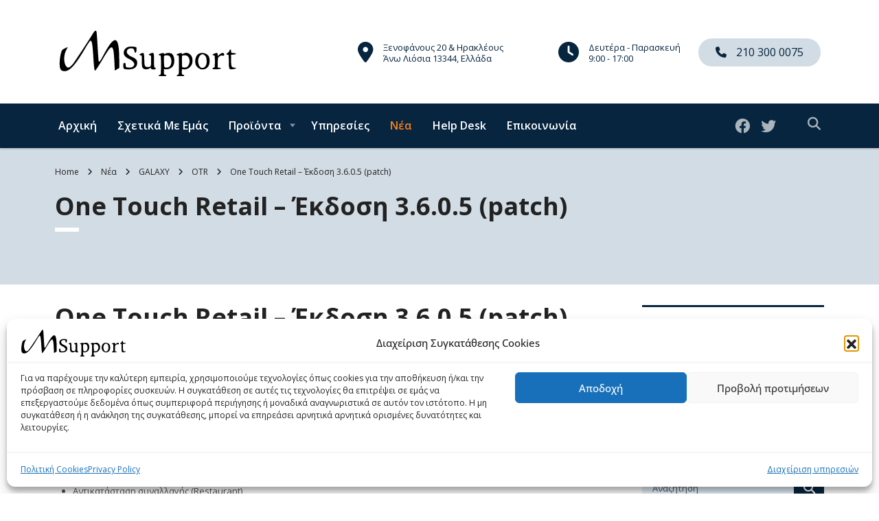

--- FILE ---
content_type: text/html; charset=UTF-8
request_url: https://msupport.com.gr/news/galaxy/otr/otrvp3_6_0_5/
body_size: 82423
content:
<!DOCTYPE html>
<html lang="el" class="stm-site-preloader" class="no-js">
<head>
        <meta charset="UTF-8">
    <meta name="viewport" content="width=device-width, initial-scale=1">
    <link rel="profile" href="http://gmpg.org/xfn/11">
    <link rel="pingback" href="https://msupport.com.gr/xmlrpc.php">
    <meta name='robots' content='index, follow, max-image-preview:large, max-snippet:-1, max-video-preview:-1' />
<!-- Jetpack Site Verification Tags -->
<meta name="google-site-verification" content="&lt;meta name=&#039;google-site-verification&#039; content=&#039;AIzaSyAGy2co4WMqWQO5UWUSEKXWsi-3383ZNsc&#039;&gt;" />
<meta name="msvalidate.01" content="&lt;meta name=&#039;msvalidate.01&#039; content=&#039;c67fdd83a46b4daf90bf779a813509cf&#039;&gt;" />

	<!-- This site is optimized with the Yoast SEO plugin v26.8 - https://yoast.com/product/yoast-seo-wordpress/ -->
	<title>One Touch Retail - Έκδοση 3.6.0.5 (patch) &#8212; M Support</title>
	<link rel="canonical" href="https://msupport.com.gr/news/galaxy/otr/otrvp3_6_0_5/" />
	<meta property="og:locale" content="el_GR" />
	<meta property="og:type" content="article" />
	<meta property="og:title" content="One Touch Retail - Έκδοση 3.6.0.5 (patch) &#8212; M Support" />
	<meta property="og:description" content="Το Patch προϋποθέτει την ύπαρξη της έκδοσης OTR 3.6.0 Απογραφή (One Τouch Retail) Προκαθορισμένες σημειώσεις ειδών (One Touch) Χρέωση λογαριασμού Group (Restaurant-Hotel) Αντικατάσταση συναλλαγής (Restaurant) Διαχείριση πελατών (One Touch Retail) Κινήσεις (Restaurant) Αλλαγές στην εμφάνιση – POS (Restaurant) Αλλαγές στην εμφάνιση &#8211; PDA (Restaurant) Έκδοση Ζ στο τέλος της βάρδιας (Restaurant) Ταμείο τερματικού (One Touch)" />
	<meta property="og:url" content="https://msupport.com.gr/news/galaxy/otr/otrvp3_6_0_5/" />
	<meta property="og:site_name" content="M Support" />
	<meta property="article:publisher" content="https://www.facebook.com/msupport.com.gr/" />
	<meta property="article:author" content="https://www.facebook.com/msupport.com.gr/" />
	<meta property="article:published_time" content="2016-06-02T13:13:44+00:00" />
	<meta property="article:modified_time" content="2016-06-02T13:26:36+00:00" />
	<meta property="og:image" content="https://i0.wp.com/msupport.com.gr/wp-content/uploads/keriologo.png?fit=308%2C80&ssl=1" />
	<meta property="og:image:width" content="308" />
	<meta property="og:image:height" content="80" />
	<meta property="og:image:type" content="image/png" />
	<meta name="author" content="M SUPPORT" />
	<meta name="twitter:card" content="summary_large_image" />
	<meta name="twitter:creator" content="@msupport_com_gr" />
	<meta name="twitter:site" content="@msupport_com_gr" />
	<meta name="twitter:label1" content="Συντάχθηκε από" />
	<meta name="twitter:data1" content="M SUPPORT" />
	<script type="application/ld+json" class="yoast-schema-graph">{"@context":"https://schema.org","@graph":[{"@type":"Article","@id":"https://msupport.com.gr/news/galaxy/otr/otrvp3_6_0_5/#article","isPartOf":{"@id":"https://msupport.com.gr/news/galaxy/otr/otrvp3_6_0_5/"},"author":{"name":"M SUPPORT","@id":"https://msupport.com.gr/#/schema/person/5d924d48b15f2a5888504442ec8b3eff"},"headline":"One Touch Retail &#8211; Έκδοση 3.6.0.5 (patch)","datePublished":"2016-06-02T13:13:44+00:00","dateModified":"2016-06-02T13:26:36+00:00","mainEntityOfPage":{"@id":"https://msupport.com.gr/news/galaxy/otr/otrvp3_6_0_5/"},"wordCount":31,"publisher":{"@id":"https://msupport.com.gr/#organization"},"articleSection":["OTR"],"inLanguage":"el"},{"@type":"WebPage","@id":"https://msupport.com.gr/news/galaxy/otr/otrvp3_6_0_5/","url":"https://msupport.com.gr/news/galaxy/otr/otrvp3_6_0_5/","name":"One Touch Retail - Έκδοση 3.6.0.5 (patch) &#8212; M Support","isPartOf":{"@id":"https://msupport.com.gr/#website"},"datePublished":"2016-06-02T13:13:44+00:00","dateModified":"2016-06-02T13:26:36+00:00","breadcrumb":{"@id":"https://msupport.com.gr/news/galaxy/otr/otrvp3_6_0_5/#breadcrumb"},"inLanguage":"el","potentialAction":[{"@type":"ReadAction","target":["https://msupport.com.gr/news/galaxy/otr/otrvp3_6_0_5/"]}]},{"@type":"BreadcrumbList","@id":"https://msupport.com.gr/news/galaxy/otr/otrvp3_6_0_5/#breadcrumb","itemListElement":[{"@type":"ListItem","position":1,"name":"Αρχική","item":"https://msupport.com.gr/"},{"@type":"ListItem","position":2,"name":"Νέα","item":"https://msupport.com.gr/news/"},{"@type":"ListItem","position":3,"name":"GALAXY","item":"https://msupport.com.gr/news/category/galaxy/"},{"@type":"ListItem","position":4,"name":"OTR","item":"https://msupport.com.gr/news/category/galaxy/otr/"},{"@type":"ListItem","position":5,"name":"One Touch Retail &#8211; Έκδοση 3.6.0.5 (patch)"}]},{"@type":"WebSite","@id":"https://msupport.com.gr/#website","url":"https://msupport.com.gr/","name":"M Support","description":"Μπαμπέ Μαριάννα","publisher":{"@id":"https://msupport.com.gr/#organization"},"potentialAction":[{"@type":"SearchAction","target":{"@type":"EntryPoint","urlTemplate":"https://msupport.com.gr/?s={search_term_string}"},"query-input":{"@type":"PropertyValueSpecification","valueRequired":true,"valueName":"search_term_string"}}],"inLanguage":"el"},{"@type":"Organization","@id":"https://msupport.com.gr/#organization","name":"M Support - Μαριάννα Μπαμπέ","url":"https://msupport.com.gr/","logo":{"@type":"ImageObject","inLanguage":"el","@id":"https://msupport.com.gr/#/schema/logo/image/","url":"https://i0.wp.com/msupport.com.gr/wp-content/uploads/keriologo.png?fit=308%2C80&ssl=1","contentUrl":"https://i0.wp.com/msupport.com.gr/wp-content/uploads/keriologo.png?fit=308%2C80&ssl=1","width":308,"height":80,"caption":"M Support - Μαριάννα Μπαμπέ"},"image":{"@id":"https://msupport.com.gr/#/schema/logo/image/"},"sameAs":["https://www.facebook.com/msupport.com.gr/","https://x.com/msupport_com_gr"]},{"@type":"Person","@id":"https://msupport.com.gr/#/schema/person/5d924d48b15f2a5888504442ec8b3eff","name":"M SUPPORT","image":{"@type":"ImageObject","inLanguage":"el","@id":"https://msupport.com.gr/#/schema/person/image/","url":"https://secure.gravatar.com/avatar/216bd9dd029ca08cc3a603c0749c3e594d6c2bb31ba1914229f61b1461af23d5?s=96&d=mm&r=g","contentUrl":"https://secure.gravatar.com/avatar/216bd9dd029ca08cc3a603c0749c3e594d6c2bb31ba1914229f61b1461af23d5?s=96&d=mm&r=g","caption":"M SUPPORT"},"sameAs":["https://msupport.com.gr","https://www.facebook.com/msupport.com.gr/","https://x.com/msupport_com_gr"]}]}</script>
	<!-- / Yoast SEO plugin. -->


<link rel='dns-prefetch' href='//cdn.jsdelivr.net' />
<link rel='dns-prefetch' href='//fonts.googleapis.com' />
<link rel='dns-prefetch' href='//v0.wordpress.com' />
<link rel='preconnect' href='//i0.wp.com' />
<link rel='preconnect' href='//c0.wp.com' />
<link rel="alternate" type="application/rss+xml" title="Ροή RSS &raquo; M Support" href="https://msupport.com.gr/feed/" />
<link rel="alternate" type="application/rss+xml" title="Ροή Σχολίων &raquo; M Support" href="https://msupport.com.gr/comments/feed/" />
<link rel="alternate" title="oEmbed (JSON)" type="application/json+oembed" href="https://msupport.com.gr/wp-json/oembed/1.0/embed?url=https%3A%2F%2Fmsupport.com.gr%2Fnews%2Fgalaxy%2Fotr%2Fotrvp3_6_0_5%2F" />
<link rel="alternate" title="oEmbed (XML)" type="text/xml+oembed" href="https://msupport.com.gr/wp-json/oembed/1.0/embed?url=https%3A%2F%2Fmsupport.com.gr%2Fnews%2Fgalaxy%2Fotr%2Fotrvp3_6_0_5%2F&#038;format=xml" />
<style id='wp-img-auto-sizes-contain-inline-css' type='text/css'>
img:is([sizes=auto i],[sizes^="auto," i]){contain-intrinsic-size:3000px 1500px}
/*# sourceURL=wp-img-auto-sizes-contain-inline-css */
</style>
<link rel='stylesheet' id='ctrumbowyg-css' href='https://msupport.com.gr/wp-content/plugins/stm-post-type/theme-options/nuxy/metaboxes/assets/vendors/trumbowyg/ctrumbowyg.css?ver=6.9' type='text/css' media='all' />
<link rel='stylesheet' id='color-trumbowyg-css' href='https://msupport.com.gr/wp-content/plugins/stm-post-type/theme-options/nuxy/metaboxes/assets/vendors/trumbowyg/color-trumbowyg.css?ver=6.9' type='text/css' media='all' />
<style id='wp-block-library-inline-css' type='text/css'>
:root{--wp-block-synced-color:#7a00df;--wp-block-synced-color--rgb:122,0,223;--wp-bound-block-color:var(--wp-block-synced-color);--wp-editor-canvas-background:#ddd;--wp-admin-theme-color:#007cba;--wp-admin-theme-color--rgb:0,124,186;--wp-admin-theme-color-darker-10:#006ba1;--wp-admin-theme-color-darker-10--rgb:0,107,160.5;--wp-admin-theme-color-darker-20:#005a87;--wp-admin-theme-color-darker-20--rgb:0,90,135;--wp-admin-border-width-focus:2px}@media (min-resolution:192dpi){:root{--wp-admin-border-width-focus:1.5px}}.wp-element-button{cursor:pointer}:root .has-very-light-gray-background-color{background-color:#eee}:root .has-very-dark-gray-background-color{background-color:#313131}:root .has-very-light-gray-color{color:#eee}:root .has-very-dark-gray-color{color:#313131}:root .has-vivid-green-cyan-to-vivid-cyan-blue-gradient-background{background:linear-gradient(135deg,#00d084,#0693e3)}:root .has-purple-crush-gradient-background{background:linear-gradient(135deg,#34e2e4,#4721fb 50%,#ab1dfe)}:root .has-hazy-dawn-gradient-background{background:linear-gradient(135deg,#faaca8,#dad0ec)}:root .has-subdued-olive-gradient-background{background:linear-gradient(135deg,#fafae1,#67a671)}:root .has-atomic-cream-gradient-background{background:linear-gradient(135deg,#fdd79a,#004a59)}:root .has-nightshade-gradient-background{background:linear-gradient(135deg,#330968,#31cdcf)}:root .has-midnight-gradient-background{background:linear-gradient(135deg,#020381,#2874fc)}:root{--wp--preset--font-size--normal:16px;--wp--preset--font-size--huge:42px}.has-regular-font-size{font-size:1em}.has-larger-font-size{font-size:2.625em}.has-normal-font-size{font-size:var(--wp--preset--font-size--normal)}.has-huge-font-size{font-size:var(--wp--preset--font-size--huge)}.has-text-align-center{text-align:center}.has-text-align-left{text-align:left}.has-text-align-right{text-align:right}.has-fit-text{white-space:nowrap!important}#end-resizable-editor-section{display:none}.aligncenter{clear:both}.items-justified-left{justify-content:flex-start}.items-justified-center{justify-content:center}.items-justified-right{justify-content:flex-end}.items-justified-space-between{justify-content:space-between}.screen-reader-text{border:0;clip-path:inset(50%);height:1px;margin:-1px;overflow:hidden;padding:0;position:absolute;width:1px;word-wrap:normal!important}.screen-reader-text:focus{background-color:#ddd;clip-path:none;color:#444;display:block;font-size:1em;height:auto;left:5px;line-height:normal;padding:15px 23px 14px;text-decoration:none;top:5px;width:auto;z-index:100000}html :where(.has-border-color){border-style:solid}html :where([style*=border-top-color]){border-top-style:solid}html :where([style*=border-right-color]){border-right-style:solid}html :where([style*=border-bottom-color]){border-bottom-style:solid}html :where([style*=border-left-color]){border-left-style:solid}html :where([style*=border-width]){border-style:solid}html :where([style*=border-top-width]){border-top-style:solid}html :where([style*=border-right-width]){border-right-style:solid}html :where([style*=border-bottom-width]){border-bottom-style:solid}html :where([style*=border-left-width]){border-left-style:solid}html :where(img[class*=wp-image-]){height:auto;max-width:100%}:where(figure){margin:0 0 1em}html :where(.is-position-sticky){--wp-admin--admin-bar--position-offset:var(--wp-admin--admin-bar--height,0px)}@media screen and (max-width:600px){html :where(.is-position-sticky){--wp-admin--admin-bar--position-offset:0px}}

/*# sourceURL=wp-block-library-inline-css */
</style><style id='global-styles-inline-css' type='text/css'>
:root{--wp--preset--aspect-ratio--square: 1;--wp--preset--aspect-ratio--4-3: 4/3;--wp--preset--aspect-ratio--3-4: 3/4;--wp--preset--aspect-ratio--3-2: 3/2;--wp--preset--aspect-ratio--2-3: 2/3;--wp--preset--aspect-ratio--16-9: 16/9;--wp--preset--aspect-ratio--9-16: 9/16;--wp--preset--color--black: #000000;--wp--preset--color--cyan-bluish-gray: #abb8c3;--wp--preset--color--white: #ffffff;--wp--preset--color--pale-pink: #f78da7;--wp--preset--color--vivid-red: #cf2e2e;--wp--preset--color--luminous-vivid-orange: #ff6900;--wp--preset--color--luminous-vivid-amber: #fcb900;--wp--preset--color--light-green-cyan: #7bdcb5;--wp--preset--color--vivid-green-cyan: #00d084;--wp--preset--color--pale-cyan-blue: #8ed1fc;--wp--preset--color--vivid-cyan-blue: #0693e3;--wp--preset--color--vivid-purple: #9b51e0;--wp--preset--gradient--vivid-cyan-blue-to-vivid-purple: linear-gradient(135deg,rgb(6,147,227) 0%,rgb(155,81,224) 100%);--wp--preset--gradient--light-green-cyan-to-vivid-green-cyan: linear-gradient(135deg,rgb(122,220,180) 0%,rgb(0,208,130) 100%);--wp--preset--gradient--luminous-vivid-amber-to-luminous-vivid-orange: linear-gradient(135deg,rgb(252,185,0) 0%,rgb(255,105,0) 100%);--wp--preset--gradient--luminous-vivid-orange-to-vivid-red: linear-gradient(135deg,rgb(255,105,0) 0%,rgb(207,46,46) 100%);--wp--preset--gradient--very-light-gray-to-cyan-bluish-gray: linear-gradient(135deg,rgb(238,238,238) 0%,rgb(169,184,195) 100%);--wp--preset--gradient--cool-to-warm-spectrum: linear-gradient(135deg,rgb(74,234,220) 0%,rgb(151,120,209) 20%,rgb(207,42,186) 40%,rgb(238,44,130) 60%,rgb(251,105,98) 80%,rgb(254,248,76) 100%);--wp--preset--gradient--blush-light-purple: linear-gradient(135deg,rgb(255,206,236) 0%,rgb(152,150,240) 100%);--wp--preset--gradient--blush-bordeaux: linear-gradient(135deg,rgb(254,205,165) 0%,rgb(254,45,45) 50%,rgb(107,0,62) 100%);--wp--preset--gradient--luminous-dusk: linear-gradient(135deg,rgb(255,203,112) 0%,rgb(199,81,192) 50%,rgb(65,88,208) 100%);--wp--preset--gradient--pale-ocean: linear-gradient(135deg,rgb(255,245,203) 0%,rgb(182,227,212) 50%,rgb(51,167,181) 100%);--wp--preset--gradient--electric-grass: linear-gradient(135deg,rgb(202,248,128) 0%,rgb(113,206,126) 100%);--wp--preset--gradient--midnight: linear-gradient(135deg,rgb(2,3,129) 0%,rgb(40,116,252) 100%);--wp--preset--font-size--small: 13px;--wp--preset--font-size--medium: 20px;--wp--preset--font-size--large: 36px;--wp--preset--font-size--x-large: 42px;--wp--preset--spacing--20: 0.44rem;--wp--preset--spacing--30: 0.67rem;--wp--preset--spacing--40: 1rem;--wp--preset--spacing--50: 1.5rem;--wp--preset--spacing--60: 2.25rem;--wp--preset--spacing--70: 3.38rem;--wp--preset--spacing--80: 5.06rem;--wp--preset--shadow--natural: 6px 6px 9px rgba(0, 0, 0, 0.2);--wp--preset--shadow--deep: 12px 12px 50px rgba(0, 0, 0, 0.4);--wp--preset--shadow--sharp: 6px 6px 0px rgba(0, 0, 0, 0.2);--wp--preset--shadow--outlined: 6px 6px 0px -3px rgb(255, 255, 255), 6px 6px rgb(0, 0, 0);--wp--preset--shadow--crisp: 6px 6px 0px rgb(0, 0, 0);}:where(.is-layout-flex){gap: 0.5em;}:where(.is-layout-grid){gap: 0.5em;}body .is-layout-flex{display: flex;}.is-layout-flex{flex-wrap: wrap;align-items: center;}.is-layout-flex > :is(*, div){margin: 0;}body .is-layout-grid{display: grid;}.is-layout-grid > :is(*, div){margin: 0;}:where(.wp-block-columns.is-layout-flex){gap: 2em;}:where(.wp-block-columns.is-layout-grid){gap: 2em;}:where(.wp-block-post-template.is-layout-flex){gap: 1.25em;}:where(.wp-block-post-template.is-layout-grid){gap: 1.25em;}.has-black-color{color: var(--wp--preset--color--black) !important;}.has-cyan-bluish-gray-color{color: var(--wp--preset--color--cyan-bluish-gray) !important;}.has-white-color{color: var(--wp--preset--color--white) !important;}.has-pale-pink-color{color: var(--wp--preset--color--pale-pink) !important;}.has-vivid-red-color{color: var(--wp--preset--color--vivid-red) !important;}.has-luminous-vivid-orange-color{color: var(--wp--preset--color--luminous-vivid-orange) !important;}.has-luminous-vivid-amber-color{color: var(--wp--preset--color--luminous-vivid-amber) !important;}.has-light-green-cyan-color{color: var(--wp--preset--color--light-green-cyan) !important;}.has-vivid-green-cyan-color{color: var(--wp--preset--color--vivid-green-cyan) !important;}.has-pale-cyan-blue-color{color: var(--wp--preset--color--pale-cyan-blue) !important;}.has-vivid-cyan-blue-color{color: var(--wp--preset--color--vivid-cyan-blue) !important;}.has-vivid-purple-color{color: var(--wp--preset--color--vivid-purple) !important;}.has-black-background-color{background-color: var(--wp--preset--color--black) !important;}.has-cyan-bluish-gray-background-color{background-color: var(--wp--preset--color--cyan-bluish-gray) !important;}.has-white-background-color{background-color: var(--wp--preset--color--white) !important;}.has-pale-pink-background-color{background-color: var(--wp--preset--color--pale-pink) !important;}.has-vivid-red-background-color{background-color: var(--wp--preset--color--vivid-red) !important;}.has-luminous-vivid-orange-background-color{background-color: var(--wp--preset--color--luminous-vivid-orange) !important;}.has-luminous-vivid-amber-background-color{background-color: var(--wp--preset--color--luminous-vivid-amber) !important;}.has-light-green-cyan-background-color{background-color: var(--wp--preset--color--light-green-cyan) !important;}.has-vivid-green-cyan-background-color{background-color: var(--wp--preset--color--vivid-green-cyan) !important;}.has-pale-cyan-blue-background-color{background-color: var(--wp--preset--color--pale-cyan-blue) !important;}.has-vivid-cyan-blue-background-color{background-color: var(--wp--preset--color--vivid-cyan-blue) !important;}.has-vivid-purple-background-color{background-color: var(--wp--preset--color--vivid-purple) !important;}.has-black-border-color{border-color: var(--wp--preset--color--black) !important;}.has-cyan-bluish-gray-border-color{border-color: var(--wp--preset--color--cyan-bluish-gray) !important;}.has-white-border-color{border-color: var(--wp--preset--color--white) !important;}.has-pale-pink-border-color{border-color: var(--wp--preset--color--pale-pink) !important;}.has-vivid-red-border-color{border-color: var(--wp--preset--color--vivid-red) !important;}.has-luminous-vivid-orange-border-color{border-color: var(--wp--preset--color--luminous-vivid-orange) !important;}.has-luminous-vivid-amber-border-color{border-color: var(--wp--preset--color--luminous-vivid-amber) !important;}.has-light-green-cyan-border-color{border-color: var(--wp--preset--color--light-green-cyan) !important;}.has-vivid-green-cyan-border-color{border-color: var(--wp--preset--color--vivid-green-cyan) !important;}.has-pale-cyan-blue-border-color{border-color: var(--wp--preset--color--pale-cyan-blue) !important;}.has-vivid-cyan-blue-border-color{border-color: var(--wp--preset--color--vivid-cyan-blue) !important;}.has-vivid-purple-border-color{border-color: var(--wp--preset--color--vivid-purple) !important;}.has-vivid-cyan-blue-to-vivid-purple-gradient-background{background: var(--wp--preset--gradient--vivid-cyan-blue-to-vivid-purple) !important;}.has-light-green-cyan-to-vivid-green-cyan-gradient-background{background: var(--wp--preset--gradient--light-green-cyan-to-vivid-green-cyan) !important;}.has-luminous-vivid-amber-to-luminous-vivid-orange-gradient-background{background: var(--wp--preset--gradient--luminous-vivid-amber-to-luminous-vivid-orange) !important;}.has-luminous-vivid-orange-to-vivid-red-gradient-background{background: var(--wp--preset--gradient--luminous-vivid-orange-to-vivid-red) !important;}.has-very-light-gray-to-cyan-bluish-gray-gradient-background{background: var(--wp--preset--gradient--very-light-gray-to-cyan-bluish-gray) !important;}.has-cool-to-warm-spectrum-gradient-background{background: var(--wp--preset--gradient--cool-to-warm-spectrum) !important;}.has-blush-light-purple-gradient-background{background: var(--wp--preset--gradient--blush-light-purple) !important;}.has-blush-bordeaux-gradient-background{background: var(--wp--preset--gradient--blush-bordeaux) !important;}.has-luminous-dusk-gradient-background{background: var(--wp--preset--gradient--luminous-dusk) !important;}.has-pale-ocean-gradient-background{background: var(--wp--preset--gradient--pale-ocean) !important;}.has-electric-grass-gradient-background{background: var(--wp--preset--gradient--electric-grass) !important;}.has-midnight-gradient-background{background: var(--wp--preset--gradient--midnight) !important;}.has-small-font-size{font-size: var(--wp--preset--font-size--small) !important;}.has-medium-font-size{font-size: var(--wp--preset--font-size--medium) !important;}.has-large-font-size{font-size: var(--wp--preset--font-size--large) !important;}.has-x-large-font-size{font-size: var(--wp--preset--font-size--x-large) !important;}
/*# sourceURL=global-styles-inline-css */
</style>

<style id='classic-theme-styles-inline-css' type='text/css'>
/*! This file is auto-generated */
.wp-block-button__link{color:#fff;background-color:#32373c;border-radius:9999px;box-shadow:none;text-decoration:none;padding:calc(.667em + 2px) calc(1.333em + 2px);font-size:1.125em}.wp-block-file__button{background:#32373c;color:#fff;text-decoration:none}
/*# sourceURL=/wp-includes/css/classic-themes.min.css */
</style>
<link rel='stylesheet' id='contact-form-7-css' href='https://msupport.com.gr/wp-content/plugins/contact-form-7/includes/css/styles.css?ver=6.1.4' type='text/css' media='all' />
<link rel='stylesheet' id='stm-stm-css' href='https://msupport.com.gr/wp-content/uploads/stm_fonts/stm/stm.css?ver=1.0' type='text/css' media='all' />
<link rel='stylesheet' id='cmplz-general-css' href='https://msupport.com.gr/wp-content/plugins/complianz-gdpr/assets/css/cookieblocker.min.css?ver=1766015380' type='text/css' media='all' />
<link rel='stylesheet' id='font-awesome-min-css' href='https://msupport.com.gr/wp-content/plugins/stm-post-type/theme-options/nuxy/metaboxes/assets/vendors/font-awesome.min.css?ver=1769309481' type='text/css' media='all' />
<link rel='stylesheet' id='bootstrap-css' href='https://cdn.jsdelivr.net/npm/bootstrap@5.3.3/dist/css/bootstrap.min.css?ver=4.0.2' type='text/css' media='all' />
<link rel='stylesheet' id='consulting-style-css' href='https://msupport.com.gr/wp-content/themes/consulting/style.css?ver=4.0.2' type='text/css' media='all' />
<link rel='stylesheet' id='consulting-layout-css' href='https://msupport.com.gr/wp-content/themes/consulting-child/assets/css/layouts/layout_1/main.min.css?ver=4.0.2' type='text/css' media='all' />
<style id='consulting-layout-inline-css' type='text/css'>
.mtc, .mtc_h:hover{
					color: #002e5b!important
				}.stc, .stc_h:hover{
					color: #6c98e1!important
				}.ttc, .ttc_h:hover{
					color: #fde428!important
				}.mbc, .mbc_h:hover, .stm-search .stm_widget_search button{
					background-color: #002e5b!important
				}.sbc, .sbc_h:hover{
					background-color: #6c98e1!important
				}.tbc, .tbc_h:hover{
					background-color: #fde428!important
				}.mbdc, .mbdc_h:hover{
					border-color: #002e5b!important
				}.sbdc, .sbdc_h:hover{
					border-color: #6c98e1!important
				}.tbdc, .tbdc_h:hover{
					border-color: #fde428!important
				}body { color: #505050 !important; } body a { color: #10528c; } #footer .widgets_row .footer_text { opacity: 1!important; } #header .container{ width: unset!important; } #menu-main-menu{ margin:auto auto auto 0!important; } #header .nav-box.affix{ max-width: inherit!important; } .select2-container.select2-container--default .select2-selection--single, .form-control, .input-group .form-control, .post-password-form input[type="password"], .woocommerce form .form-row input.input-text, .woocommerce form .form-row textarea, .wpcf7-form-control, body .woocommerce-cart table.cart td.actions .coupon .input-text{ background:#e5f0f9 !important; } .form-control:active, .form-control:focus, .input-group .form-control:active, .input-group .form-control:focus, .post-password-form input[type="password"]:active, .post-password-form input[type="password"]:focus, .woocommerce form .form-row input.input-text:active, .woocommerce form .form-row input.input-text:focus, .woocommerce form .form-row textarea:active, .woocommerce form .form-row textarea:focus, .wpcf7-form-control:active, .wpcf7-form-control:focus, body .woocommerce-cart table.cart td.actions .coupon .input-text:active, body .woocommerce-cart table.cart td.actions .coupon .input-text:focus{ background:#ffffff !important; } .wpcf7-form-control.g-recaptcha.wpcf7-recaptcha, span.wpcf7-form-control.wpcf7-acceptance{ padding-top:16px!important; } .input-group{ margin:0 0 22px!important; } .wpcf7-form-control-wrap{ width:100%!important; } .logo.logo-mobile{ width:90%; } .logo.logo-mobile img { width: auto !important; height: auto !important; max-width: 77% !important; max-height: 100%; } @media (max-width: 1024px) { .contact-info-box i{ color:var(--con_header_button_bg,var(--con_base_color))!important; fill:var(--con_header_button_bg,var(--con_base_color))!important; } .mobile_grid_landscape .header-box .container .contact-info-box .contact-info .text{ --con_header_contact_info_color: var(--con_header_button_bg,var(--con_base_color)) !important; fill:var(--con_header_button_bg,var(--con_base_color))!important; } }
/*# sourceURL=consulting-layout-inline-css */
</style>
<link rel='stylesheet' id='child-style-css' href='https://msupport.com.gr/wp-content/themes/consulting-child/style.css?ver=4.0.2' type='text/css' media='all' />
<link rel='stylesheet' id='consulting-global-styles-css' href='https://msupport.com.gr/wp-content/themes/consulting-child/assets/css/layouts/global_styles/main.min.css?ver=4.0.2' type='text/css' media='all' />
<style id='consulting-global-styles-inline-css' type='text/css'>
	
		.elementor-widget-video .eicon-play {
			border-color: #d2dce4;
			background-color: #d2dce4;
		}
		.elementor-widget-wp-widget-nav_menu ul li,
		.elementor-widget-wp-widget-nav_menu ul li a {
			color: #07253f;
		}
		.elementor-widget-wp-widget-nav_menu ul li.current-cat:hover > a,
		.elementor-widget-wp-widget-nav_menu ul li.current-cat > a,
		.elementor-widget-wp-widget-nav_menu ul li.current-menu-item:hover > a,
		.elementor-widget-wp-widget-nav_menu ul li.current-menu-item > a,
		.elementor-widget-wp-widget-nav_menu ul li.current_page_item:hover > a,
		.elementor-widget-wp-widget-nav_menu ul li.current_page_item > a,
		.elementor-widget-wp-widget-nav_menu ul li:hover > a {
			border-left-color: #fd7e14;
		}
		div.elementor-widget-button a.elementor-button,
		div.elementor-widget-button .elementor-button {
			background-color: #07253f;
		}
		div.elementor-widget-button a.elementor-button:hover,
		div.elementor-widget-button .elementor-button:hover {
			background-color: #d2dce4;
			color: #07253f;
		}
		.elementor-default .elementor-text-editor ul:not(.elementor-editor-element-settings) li:before,
		.elementor-default .elementor-widget-text-editor ul:not(.elementor-editor-element-settings) li:before {
			color: #fd7e14;
		}
		.consulting_elementor_wrapper .elementor-tabs .elementor-tabs-content-wrapper .elementor-tab-mobile-title,
		.consulting_elementor_wrapper .elementor-tabs .elementor-tabs-wrapper .elementor-tab-title {
			background-color: #d2dce4;
		}
		.consulting_elementor_wrapper .elementor-tabs .elementor-tabs-content-wrapper .elementor-tab-mobile-title,
		.consulting_elementor_wrapper .elementor-tabs .elementor-tabs-wrapper .elementor-tab-title a {
			color: #07253f;
		}
		.consulting_elementor_wrapper .elementor-tabs .elementor-tabs-content-wrapper .elementor-tab-mobile-title.elementor-active,
		.consulting_elementor_wrapper .elementor-tabs .elementor-tabs-wrapper .elementor-tab-title.elementor-active {
			background-color: #07253f;
		}
		.consulting_elementor_wrapper .elementor-tabs .elementor-tabs-content-wrapper .elementor-tab-mobile-title.elementor-active,
		.consulting_elementor_wrapper .elementor-tabs .elementor-tabs-wrapper .elementor-tab-title.elementor-active a {
			color: #d2dce4;
		}
		.radial-progress .circle .mask .fill {
			background-color: #d2dce4;
		}
	

	
	:root {
	--con_base_color: #07253f;
	--con_secondary_color: #fd7e14;
	--con_third_color: #d2dce4;
	--con_primary_font_family: Open Sans;
	--con_secondary_font_family: Open Sans;
	}
	
	:root {
	--con_top_bar_shadow_params: 0px 0px 0px 0px;--con_header_button_border_radius: 50px 50px 50px 50px;--con_header_button_text_transform: uppercase;--con_header_button_font_size: 16px;--con_header_button_color: #07253f;--con_header_button_bg: #d2dce4;--con_header_button_mobile_text_transform: uppercase;--con_header_contact_info_color: #07253f;--con_header_nav_menu_link_text_transform: none;--con_header_nav_menu_link_font_style: normal;--con_header_nav_mobile_menu_link_text_transform: normal;--con_header_nav_mobile_menu_link_font_style: normal;--con_header_nav_menu_level_1_link_text_transform: none;--con_header_nav_menu_level_2_link_text_transform: none;--con_header_mega_menu_title_transform: none;--con_header_mega_menu_link_text_transform: none;	}
	
	:root {
	--con_title_box_bg_attachment: scroll;--con_title_box_bg_repeat: no-repeat;	}
	
	:root {
	--con_heading_line_border_radius: 0px 0px 0px 0px;	}
	
/*# sourceURL=consulting-global-styles-inline-css */
</style>
<link rel='stylesheet' id='MspThemeFonts-css' href='https://msupport.com.gr/wp-content/themes/consulting-child/assets/css/fonts.min.css?ver=4.0.2' type='text/css' media='all' />
<link rel='stylesheet' id='select2-css' href='https://msupport.com.gr/wp-content/themes/consulting/assets/css/select2.min.css?ver=4.0.2' type='text/css' media='all' />
<link rel='stylesheet' id='consulting-default-font-css' href='https://fonts.googleapis.com/css?family=Open+Sans%3A300%2C300italic%2Cregular%2Citalic%2C600%2C600italic%2C700%2C700italic%2C800%2C800italic&#038;ver=4.0.2' type='text/css' media='all' />
<link rel='stylesheet' id='font-awesome-css' href='https://msupport.com.gr/wp-content/themes/consulting/assets/css/fontawesome/fontawesome.min.css?ver=4.0.2' type='text/css' media='all' />
<link rel='stylesheet' id='font-awesome-brands-css' href='https://msupport.com.gr/wp-content/themes/consulting/assets/css/fontawesome/brands.min.css?ver=4.0.2' type='text/css' media='all' />
<link rel='stylesheet' id='font-awesome-solid-css' href='https://msupport.com.gr/wp-content/themes/consulting/assets/css/fontawesome/solid.min.css?ver=4.0.2' type='text/css' media='all' />
<link rel='stylesheet' id='font-awesome-shims-css' href='https://msupport.com.gr/wp-content/themes/consulting/assets/css/fontawesome/v4-shims.min.css?ver=4.0.2' type='text/css' media='all' />
<link rel='stylesheet' id='stm-skin-custom-generated-css' href='https://msupport.com.gr/wp-content/uploads/stm_uploads/skin-custom.css?ver=1142893' type='text/css' media='all' />
<link rel='stylesheet' id='consulting-theme-options-css' href='https://msupport.com.gr/wp-content/uploads/stm_uploads/theme_options.css?ver=4.0.2' type='text/css' media='all' />
<link rel='stylesheet' id='stm_megamenu-css' href='https://msupport.com.gr/wp-content/themes/consulting/inc/megamenu/assets/css/megamenu.css?ver=4.0.2' type='text/css' media='all' />
<link rel='stylesheet' id='sharedaddy-css' href='https://c0.wp.com/p/jetpack/15.4/modules/sharedaddy/sharing.css' type='text/css' media='all' />
<link rel='stylesheet' id='social-logos-css' href='https://c0.wp.com/p/jetpack/15.4/_inc/social-logos/social-logos.min.css' type='text/css' media='all' />
<script type="text/javascript" src="https://c0.wp.com/c/6.9/wp-includes/js/jquery/jquery.min.js" id="jquery-core-js"></script>
<script type="text/javascript" src="https://c0.wp.com/c/6.9/wp-includes/js/jquery/jquery-migrate.min.js" id="jquery-migrate-js"></script>
<script></script><link rel="https://api.w.org/" href="https://msupport.com.gr/wp-json/" /><link rel="alternate" title="JSON" type="application/json" href="https://msupport.com.gr/wp-json/wp/v2/posts/1085" /><link rel="EditURI" type="application/rsd+xml" title="RSD" href="https://msupport.com.gr/xmlrpc.php?rsd" />
<meta name="generator" content="WordPress 6.9" />
<link rel='shortlink' href='https://wp.me/p7YDYO-hv' />
			<style>.cmplz-hidden {
					display: none !important;
				}</style>	<script type="text/javascript">
		var stm_wpcfto_ajaxurl = 'https://msupport.com.gr/wp-admin/admin-ajax.php';
	</script>

	<style>
		.vue_is_disabled {
			display: none;
		}
	</style>
		<script>
		var stm_wpcfto_nonces = {"wpcfto_save_settings":"5851c4bf72","get_image_url":"e7ef200101","wpcfto_upload_file":"8b5fc6f242","wpcfto_search_posts":"a79eb97555"};
	</script>
			<script type="text/javascript">
			var ajaxurl 					 = 'https://msupport.com.gr/wp-admin/admin-ajax.php';
			var stm_ajax_load_events 		 = '879bc66d68';
			var stm_ajax_load_portfolio 	 = 'aa72bad3b8';
			var stm_ajax_add_event_member_sc = '38b6eb658b';
			var stm_custom_register 		 = '61e6ff4611';
			var stm_get_prices 				 = '39d0a33015';
			var stm_get_history 			 = '76566d9a68';
			var stm_ajax_add_review 		 = 'af95234a5b';
			var stm_ajax_add_pear_hb 		 = 'f11778a8ca';
		</script>
				<style>
			#wp-admin-bar-consulting_settings			img {
				max-width: 25px;
				vertical-align: top;
				position: relative;
				top: 3px;
			}
		</style>
		<meta name="generator" content="Powered by WPBakery Page Builder - drag and drop page builder for WordPress."/>
<link rel="icon" href="https://i0.wp.com/msupport.com.gr/wp-content/uploads/cropped-mfav-1.png?fit=32%2C32&#038;ssl=1" sizes="32x32" />
<link rel="icon" href="https://i0.wp.com/msupport.com.gr/wp-content/uploads/cropped-mfav-1.png?fit=192%2C192&#038;ssl=1" sizes="192x192" />
<link rel="apple-touch-icon" href="https://i0.wp.com/msupport.com.gr/wp-content/uploads/cropped-mfav-1.png?fit=180%2C180&#038;ssl=1" />
<meta name="msapplication-TileImage" content="https://i0.wp.com/msupport.com.gr/wp-content/uploads/cropped-mfav-1.png?fit=270%2C270&#038;ssl=1" />
<noscript><style> .wpb_animate_when_almost_visible { opacity: 1; }</style></noscript>    <link rel='stylesheet' id='consulting-header-button-css' href='https://msupport.com.gr/wp-content/themes/consulting/assets/css/layouts/global_styles/header/button.css?ver=4.0.2' type='text/css' media='all' />
</head>
<body data-cmplz=2 class="wp-singular post-template-default single single-post postid-1085 single-format-standard wp-theme-consulting wp-child-theme-consulting-child site_layout_1  sticky_menu default_header_builder header_style_11 mobile_grid_landscape wpb-js-composer js-comp-ver-7.8 vc_responsive">


    <div id="wrapper">

        <div id="fullpage" class="content_wrapper">
	<div id="menu_toggle_button" style="display: none;">
		<button>&nbsp;</button>
	</div>
    <header id="header">
        
<div class="header-box
			hide_wpml_on_mobile
			">
	<div class="container">
		<div class="logo-box">
			<div class="logo logo-desktop">
															<a href="https://msupport.com.gr/" style="margin: 0px 0px 0px 0px;">
							<img src="https://msupport.com.gr/wp-content/uploads/msplogo.svg" style="width: 260px; height: 67.53px;" alt="M Support" />
						</a>
												</div>
			<div class="logo logo-mobile">
									<a href="https://msupport.com.gr/" style="margin: 0px 0px 0px 0px;">
						<img src="https://msupport.com.gr/wp-content/uploads/msplogo.svg" style="width: 260px; height: 67.53px;" alt="M Support" />
					</a>
							</div>
			<div class="menu-toggle">
				<button>&nbsp;</button>
			</div>
		</div>

					<div class="contact-info-box
			">
									<div class="contact-info">
						<div class="icon">
															<i class="fa fa-map-marker" style="font-size: 30px; color: #07253f;"></i>
													</div>
						<div class="text">Ξενοφάνους 20 &amp; Ηρακλέους<br>
Άνω Λιόσια 13344, Ελλάδα</div>
					</div>
													<div class="contact-info">
						<div class="icon">
															<i class="fa fa-clock-o" style="font-size: 30px; color: #07253f;"></i>
													</div>
						<div class="text">Δευτέρα - Παρασκευή<br>
9:00 - 17:00</div>
					</div>
											</div>
		
		<div class="header_mobile_elements">
						<div class="socials-box
							">
									<a target="_blank" href="https://www.facebook.com/msupport.com.gr/">
						<i class="fab fa-facebook">&nbsp;</i>
					</a>
									<a target="_blank" href="https://twitter.com/msupport_com_gr">
						<i class="fab fa-twitter">&nbsp;</i>
					</a>
							</div>
			
			
						<div class="header_search header_search_in_popup
							">
				<i class="fa fa-search search-icon">&nbsp;</i>
				<form method="get" class="search-form" action="https://msupport.com.gr/">
	<input type="search" class="form-control" placeholder="Αναζήτηση" value="" name="s" />
	<button type="submit"><i class="fa fa-search"></i></button>
</form>			</div>
					</div>

			<a href="tel:+302103000075"   class="consulting-header-button
		">
				<i class="fa fa-phone"></i>
			210 300 0075	</a>
	
		<div class="nav-box">
			<ul id="menu-main-menu" class="main_menu_nav"><li id="menu-item-1515" class="menu-item menu-item-type-post_type menu-item-object-page menu-item-home menu-item-1515"><a href="https://msupport.com.gr/">Αρχική</a></li>
<li id="menu-item-1518" class="menu-item menu-item-type-post_type menu-item-object-page menu-item-1518"><a href="https://msupport.com.gr/aboutus/">Σχετικά Με Εμάς</a></li>
<li id="menu-item-1495" class="mega-menu menu-item menu-item-type-post_type menu-item-object-page menu-item-has-children menu-item-1495 stm_megamenu stm_megamenu__boxed stm_megamenu_default"><a href="https://msupport.com.gr/products/">Προϊόντα</a>
<ul class="sub-menu">
	<li id="menu-item-1509" class="menu-item menu-item-type-post_type menu-item-object-page menu-item-has-children menu-item-1509 stm_col_width_default stm_mega_cols_inside_default stm_mega_col_width_banner_default"><a href="https://msupport.com.gr/products/erp_systems/"><i class="stm_megaicon stm-graph"></i>Συστήματα ERP</a>
	<ul class="sub-menu">
		<li id="menu-item-2876" class="menu-item menu-item-type-post_type menu-item-object-page menu-item-2876 stm_mega_second_col_width_default"><a href="https://msupport.com.gr/products/erp_systems/entersoft_business_suite/">Entersoft Business Suite</a></li>
		<li id="menu-item-1511" class="menu-item menu-item-type-post_type menu-item-object-page menu-item-1511 stm_mega_second_col_width_default"><a href="https://msupport.com.gr/products/erp_systems/galaxy-enterprise-suite/">Galaxy Enterprise Suite</a></li>
	</ul>
</li>
	<li id="menu-item-1501" class="menu-item menu-item-type-post_type menu-item-object-page menu-item-has-children menu-item-1501 stm_col_width_default stm_mega_cols_inside_default stm_mega_col_width_banner_default"><a href="https://msupport.com.gr/products/commercial_applications/"><i class="stm_megaicon stm-chart-monitor"></i>Εμπορικές Εφαρμογές</a>
	<ul class="sub-menu">
		<li id="menu-item-1502" class="menu-item menu-item-type-post_type menu-item-object-page menu-item-1502 stm_mega_second_col_width_default"><a href="https://msupport.com.gr/products/commercial_applications/galaxy_commercial/">Galaxy Commercial</a></li>
		<li id="menu-item-27147" class="menu-item menu-item-type-post_type menu-item-object-page menu-item-27147 stm_mega_second_col_width_default"><a href="https://msupport.com.gr/products/commercial_applications/pylon-flex/">PYLON flex</a></li>
		<li id="menu-item-26659" class="menu-item menu-item-type-post_type menu-item-object-page menu-item-26659 stm_mega_second_col_width_default"><a href="https://msupport.com.gr/products/commercial_applications/quickbiz-by-entersoft/">QuickBiz by Entersoft</a></li>
	</ul>
</li>
	<li id="menu-item-1496" class="menu-item menu-item-type-post_type menu-item-object-page menu-item-has-children menu-item-1496 stm_col_width_default stm_mega_cols_inside_default stm_mega_col_width_banner_default"><a href="https://msupport.com.gr/products/crm/"><i class="stm_megaicon stm-nokia"></i>CRM</a>
	<ul class="sub-menu">
		<li id="menu-item-26756" class="menu-item menu-item-type-post_type menu-item-object-page menu-item-26756 stm_mega_second_col_width_default"><a href="https://msupport.com.gr/products/crm/entersoft-crm/">Entersoft CRM</a></li>
		<li id="menu-item-1497" class="menu-item menu-item-type-post_type menu-item-object-page menu-item-1497 stm_mega_second_col_width_default"><a href="https://msupport.com.gr/products/crm/galaxy_crm/">Galaxy CRM</a></li>
	</ul>
</li>
	<li id="menu-item-1507" class="menu-item menu-item-type-post_type menu-item-object-page menu-item-has-children menu-item-1507 stm_col_width_default stm_mega_cols_inside_default stm_mega_col_width_banner_default"><a href="https://msupport.com.gr/products/retail_apps/"><i class="stm_megaicon stm-cart"></i>Εφαρμογές Λιανικής</a>
	<ul class="sub-menu">
		<li id="menu-item-1508" class="menu-item menu-item-type-post_type menu-item-object-page menu-item-1508 stm_mega_second_col_width_default"><a href="https://msupport.com.gr/products/retail_apps/otr/">Galaxy One Touch Retail</a></li>
	</ul>
</li>
	<li id="menu-item-1504" class="menu-item menu-item-type-post_type menu-item-object-page menu-item-has-children menu-item-1504 stm_col_width_default stm_mega_cols_inside_default stm_mega_col_width_banner_default"><a href="https://msupport.com.gr/products/hr_applications/"><i class="stm_megaicon stm-mans"></i>Εφαρμογές Ανθρώπινου Δυναμικού</a>
	<ul class="sub-menu">
		<li id="menu-item-1506" class="menu-item menu-item-type-post_type menu-item-object-page menu-item-1506 stm_mega_second_col_width_default"><a href="https://msupport.com.gr/products/hr_applications/hcm/">Human Capital Management (HCM)</a></li>
	</ul>
</li>
	<li id="menu-item-27079" class="menu-item menu-item-type-custom menu-item-object-custom menu-item-has-children menu-item-27079 stm_col_width_default stm_mega_cols_inside_default stm_mega_col_width_banner_default"><a href="#"><i class="stm_megaicon fas fa-mobile"></i>Mobile</a>
	<ul class="sub-menu">
		<li id="menu-item-2875" class="menu-item menu-item-type-post_type menu-item-object-page menu-item-2875 stm_mega_second_col_width_default"><a href="https://msupport.com.gr/products/entersoft-mobile-crm-sfa/">Entersoft Mobile CRM/SFA</a></li>
		<li id="menu-item-27078" class="menu-item menu-item-type-post_type menu-item-object-page menu-item-27078 stm_mega_second_col_width_default"><a href="https://msupport.com.gr/products/galaxy-mobile-sfa/">Galaxy Mobile SFA</a></li>
	</ul>
</li>
	<li id="menu-item-3571" class="menu-item menu-item-type-custom menu-item-object-custom menu-item-has-children menu-item-3571 stm_col_width_default stm_mega_cols_inside_default stm_mega_col_width_banner_default"><a href="#"><i class="stm_megaicon fab fa-firefox-browser"></i>Web Apps</a>
	<ul class="sub-menu">
		<li id="menu-item-3570" class="menu-item menu-item-type-post_type menu-item-object-page menu-item-3570 stm_mega_second_col_width_default"><a href="https://msupport.com.gr/products/entersoft-analyzer/">Entersoft Analyzer</a></li>
		<li id="menu-item-1500" class="menu-item menu-item-type-post_type menu-item-object-page menu-item-1500 stm_mega_second_col_width_default"><a href="https://msupport.com.gr/products/mygalaxyview/">myGalaxy view</a></li>
	</ul>
</li>
	<li id="menu-item-2420" class="menu-item menu-item-type-post_type menu-item-object-page menu-item-2420 stm_col_width_default stm_mega_cols_inside_default stm_mega_col_width_banner_default"><a href="https://msupport.com.gr/products/trend-micro-internet-security/"><i class="stm_megaicon stm-security"></i>Trend Micro Internet Security</a></li>
</ul>
</li>
<li id="menu-item-1519" class="menu-item menu-item-type-post_type menu-item-object-page menu-item-1519"><a href="https://msupport.com.gr/our_services/">Υπηρεσίες</a></li>
<li id="menu-item-1517" class="menu-item menu-item-type-post_type menu-item-object-page current_page_parent menu-item-1517"><a href="https://msupport.com.gr/news/">Νέα</a></li>
<li id="menu-item-1561" class="menu-item menu-item-type-post_type menu-item-object-page menu-item-1561"><a href="https://msupport.com.gr/help-desk/">Help Desk</a></li>
<li id="menu-item-1516" class="menu-item menu-item-type-post_type menu-item-object-page menu-item-1516"><a href="https://msupport.com.gr/contact-us/">Επικοινωνία</a></li>
</ul>						<div class="socials-box
							">
								<a target="_blank" href="https://www.facebook.com/msupport.com.gr/">
					<i class="fab fa-facebook">&nbsp;</i>
				</a>
								<a target="_blank" href="https://twitter.com/msupport_com_gr">
					<i class="fab fa-twitter">&nbsp;</i>
				</a>
							</div>
			
			
						<div class="header_search header_search_in_popup
							">
				<i class="fa fa-search search-icon">&nbsp;</i>
				<form method="get" class="search-form" action="https://msupport.com.gr/">
	<input type="search" class="form-control" placeholder="Αναζήτηση" value="" name="s" />
	<button type="submit"><i class="fa fa-search"></i></button>
</form>			</div>
					</div>
	</div>
</div>
    </header>
    <div id="main" >
        	<div class="page_title">
		<div class="container">
						<div class="breadcrumbs">
				<span typeof="v:Breadcrumb"><a rel="v:url" property="v:title" title="Go to M Support." href="https://msupport.com.gr" class="home">Home</a></span><span><i class="fa fa-angle-right"></i></span><span property="itemListElement" typeof="ListItem"><a property="item" typeof="WebPage" title="Go to Νέα." href="https://msupport.com.gr/news/" class="post-root post post-post"><span property="name">Νέα</span></a><meta property="position" content="2"></span><span><i class="fa fa-angle-right"></i></span><span property="itemListElement" typeof="ListItem"><a property="item" typeof="WebPage" title="Go to the GALAXY category archives." href="https://msupport.com.gr/news/category/galaxy/" class="taxonomy category"><span property="name">GALAXY</span></a><meta property="position" content="3"></span><span><i class="fa fa-angle-right"></i></span><span property="itemListElement" typeof="ListItem"><a property="item" typeof="WebPage" title="Go to the OTR category archives." href="https://msupport.com.gr/news/category/galaxy/otr/" class="taxonomy category"><span property="name">OTR</span></a><meta property="position" content="4"></span><span><i class="fa fa-angle-right"></i></span><span property="itemListElement" typeof="ListItem"><span property="name">One Touch Retail &#8211; Έκδοση 3.6.0.5 (patch)</span><meta property="position" content="5"></span>			</div>
											<h1 class="h2">
						One Touch Retail &#8211; Έκδοση 3.6.0.5 (patch)					</h1>
							</div>
	</div>
	        <div class="container">

<div class="content-area">

	<article id="post-1085" class="post-1085 post type-post status-publish format-standard hentry category-otr">
    <div class="entry-content consulting_elementor_wrapper">
                                                    <div class="row"><div class="col-lg-9 col-md-9 col-sm-12 col-xs-12"><div class="col_in __padd-right">                <div class="without_vc">
                                            <h1 class="h2 no_stripe page_title_2">One Touch Retail &#8211; Έκδοση 3.6.0.5 (patch)</h1>                                        <div class="post_details_wr">
                        
<div class="stm_post_info">
	<div class="stm_post_details clearfix">
		<ul class="clearfix">
			<li class="post_date">
				<i class="fa fa fa-clock-o"></i>
				02/06/2016			</li>
			<li class="post_by">Αναρτήθηκε από				<span>M SUPPORT</span>
			</li>
			<li class="post_cat">Κατηγορία:				<span>OTR</span>
			</li>
		</ul>
		<div class="comments_num">
			<a href="https://msupport.com.gr/news/galaxy/otr/otrvp3_6_0_5/#respond"><i class="fa fa-comment-o"></i>Δεν υπάρχουν Σχόλια </a>
		</div>
	</div>
	</div>                    </div>
                    <div class="wpb_text_column">
                        <p>Το Patch προϋποθέτει την ύπαρξη της έκδοσης OTR 3.6.0</p>
<p><span id="more-1085"></span></p>
<ul>
<li>Απογραφή (One Τouch Retail)</li>
<li>Προκαθορισμένες σημειώσεις ειδών (One Touch)</li>
<li>Χρέωση λογαριασμού Group (Restaurant-Hotel)</li>
<li>Αντικατάσταση συναλλαγής (Restaurant)</li>
<li>Διαχείριση πελατών (One Touch Retail)</li>
<li>Κινήσεις (Restaurant)</li>
<li>Αλλαγές στην εμφάνιση – POS (Restaurant)</li>
<li>Αλλαγές στην εμφάνιση &#8211; PDA (Restaurant)</li>
<li>Έκδοση Ζ στο τέλος της βάρδιας (Restaurant)</li>
<li>Ταμείο τερματικού (One Touch)</li>
<li>Λοιπά Restaurant/One Touch</li>
<li>Οδηγίες λειτουργίας PDA</li>
</ul>
<div class="sharedaddy sd-sharing-enabled"><div class="robots-nocontent sd-block sd-social sd-social-icon sd-sharing"><h3 class="sd-title">Κοινοποιήση σε:</h3><div class="sd-content"><ul><li class="share-email"><a rel="nofollow noopener noreferrer"
				data-shared="sharing-email-1085"
				class="share-email sd-button share-icon no-text"
				href="mailto:?subject=%5B%CE%94%CE%B9%CE%B1%CE%BC%CE%BF%CE%B9%CF%81%CE%B1%CF%83%CE%BC%CE%AD%CE%BD%CE%B7%20%CE%B4%CE%B7%CE%BC%CE%BF%CF%83%CE%AF%CE%B5%CF%85%CF%83%CE%B7%5D%20One%20Touch%20Retail%20-%20%CE%88%CE%BA%CE%B4%CE%BF%CF%83%CE%B7%203.6.0.5%20%28patch%29&#038;body=https%3A%2F%2Fmsupport.com.gr%2Fnews%2Fgalaxy%2Fotr%2Fotrvp3_6_0_5%2F&#038;share=email"
				target="_blank"
				aria-labelledby="sharing-email-1085"
				data-email-share-error-title="Do you have email set up?" data-email-share-error-text="If you&#039;re having problems sharing via email, you might not have email set up for your browser. You may need to create a new email yourself." data-email-share-nonce="7fb589de59" data-email-share-track-url="https://msupport.com.gr/news/galaxy/otr/otrvp3_6_0_5/?share=email">
				<span id="sharing-email-1085" hidden>Κλικ για αποστολή ενός συνδέσμου μέσω email σε έναν/μία φίλο/η(Ανοίγει σε νέο παράθυρο)</span>
				<span>Email</span>
			</a></li><li class="share-facebook"><a rel="nofollow noopener noreferrer"
				data-shared="sharing-facebook-1085"
				class="share-facebook sd-button share-icon no-text"
				href="https://msupport.com.gr/news/galaxy/otr/otrvp3_6_0_5/?share=facebook"
				target="_blank"
				aria-labelledby="sharing-facebook-1085"
				>
				<span id="sharing-facebook-1085" hidden>Πατήστε για κοινοποίηση στο Facebook(Ανοίγει σε νέο παράθυρο)</span>
				<span>Facebook</span>
			</a></li><li class="share-twitter"><a rel="nofollow noopener noreferrer"
				data-shared="sharing-twitter-1085"
				class="share-twitter sd-button share-icon no-text"
				href="https://msupport.com.gr/news/galaxy/otr/otrvp3_6_0_5/?share=twitter"
				target="_blank"
				aria-labelledby="sharing-twitter-1085"
				>
				<span id="sharing-twitter-1085" hidden>Click to share on X(Ανοίγει σε νέο παράθυρο)</span>
				<span>X</span>
			</a></li><li class="share-jetpack-whatsapp"><a rel="nofollow noopener noreferrer"
				data-shared="sharing-whatsapp-1085"
				class="share-jetpack-whatsapp sd-button share-icon no-text"
				href="https://msupport.com.gr/news/galaxy/otr/otrvp3_6_0_5/?share=jetpack-whatsapp"
				target="_blank"
				aria-labelledby="sharing-whatsapp-1085"
				>
				<span id="sharing-whatsapp-1085" hidden>Πατήστε για να μοιραστείτε στο WhatsApp(Ανοίγει σε νέο παράθυρο)</span>
				<span>WhatsApp</span>
			</a></li><li class="share-end"></li></ul></div></div></div>                    </div>
                    <br/>
                    <br/>
                    <div class="post_bottom media">
		</div>                                                                            </div>
                </div></div>                <div class="col-lg-3 col-md-3 hidden-sm hidden-xs">                                        <div class="sidebar-area default_widgets">
                            <aside id="categories-2" class="widget widget_categories"><h5 class="widget_title">Kατηγορίες</h5><form action="https://msupport.com.gr" method="get"><label class="screen-reader-text" for="cat">Kατηγορίες</label><select  name='cat' id='cat' class='postform'>
	<option value='-1'>Επιλογή κατηγορίας</option>
	<option class="level-0" value="37">ACCOUNTANT&nbsp;&nbsp;(8)</option>
	<option class="level-1" value="39">&nbsp;&nbsp;&nbsp;ΔΗΛΩΣΗ ΕΙΣΟΔΗΜΑΤΟΣ&nbsp;&nbsp;(1)</option>
	<option class="level-1" value="38">&nbsp;&nbsp;&nbsp;ΜΙΣΘΟΔΟΣΙΑ&nbsp;&nbsp;(4)</option>
	<option class="level-0" value="33">GALAXY&nbsp;&nbsp;(55)</option>
	<option class="level-1" value="34">&nbsp;&nbsp;&nbsp;COMMERCIAL&nbsp;&nbsp;(33)</option>
	<option class="level-1" value="137">&nbsp;&nbsp;&nbsp;CRM&nbsp;&nbsp;(1)</option>
	<option class="level-1" value="35">&nbsp;&nbsp;&nbsp;ENTERPRISE SUITE&nbsp;&nbsp;(34)</option>
	<option class="level-1" value="36">&nbsp;&nbsp;&nbsp;OTR&nbsp;&nbsp;(7)</option>
	<option class="level-1" value="139">&nbsp;&nbsp;&nbsp;PAYROLL&nbsp;&nbsp;(1)</option>
	<option class="level-0" value="29">HCM&nbsp;&nbsp;(36)</option>
	<option class="level-0" value="30">OMEGA&nbsp;&nbsp;(20)</option>
	<option class="level-1" value="31">&nbsp;&nbsp;&nbsp;BUSINESS&nbsp;&nbsp;(13)</option>
	<option class="level-1" value="32">&nbsp;&nbsp;&nbsp;ΟΡΙΖΟΝΤΕΣ&nbsp;&nbsp;(13)</option>
	<option class="level-0" value="1">ΔΙΑΦΟΡΑ&nbsp;&nbsp;(15)</option>
</select>
</form><script type="text/javascript">
/* <![CDATA[ */

( ( dropdownId ) => {
	const dropdown = document.getElementById( dropdownId );
	function onSelectChange() {
		setTimeout( () => {
			if ( 'escape' === dropdown.dataset.lastkey ) {
				return;
			}
			if ( dropdown.value && parseInt( dropdown.value ) > 0 && dropdown instanceof HTMLSelectElement ) {
				dropdown.parentElement.submit();
			}
		}, 250 );
	}
	function onKeyUp( event ) {
		if ( 'Escape' === event.key ) {
			dropdown.dataset.lastkey = 'escape';
		} else {
			delete dropdown.dataset.lastkey;
		}
	}
	function onClick() {
		delete dropdown.dataset.lastkey;
	}
	dropdown.addEventListener( 'keyup', onKeyUp );
	dropdown.addEventListener( 'click', onClick );
	dropdown.addEventListener( 'change', onSelectChange );
})( "cat" );

//# sourceURL=WP_Widget_Categories%3A%3Awidget
/* ]]> */
</script>
</aside><aside id="search-4" class="widget widget_search"><h5 class="widget_title">Αναζήτηση</h5><form method="get" class="search-form" action="https://msupport.com.gr/">
	<input type="search" class="form-control" placeholder="Αναζήτηση" value="" name="s" />
	<button type="submit"><i class="fa fa-search"></i></button>
</form></aside>                        </div>
                                    </div></div>                        </div>
</article> <!-- #post-## -->
</div>

<!--WPFC_FOOTER_START-->            </div> <!--.container-->
        </div> <!--#main-->
    </div> <!--.content_wrapper-->
                
            <footer id="footer" class="footer style_1">
                
                                                <div class="widgets_row">
                        <div class="container">
                            <div class="footer_widgets">
                                <div class="row">
                                                                            <div class="col-lg-4 col-md-4 col-sm-6 col-xs-12">
                                                                                                                                                <div class="footer_logo">
            <a href="https://msupport.com.gr/">
            <img src="https://msupport.com.gr/wp-content/uploads/msplogoW.svg"
                 alt="M Support"
                 width="0"
                 height="0"
                />
        </a>
    </div>                                                                                                                                                    <div class="footer_text">
                                                        <p>Η M Support – Μπαμπέ Μαριάννα παρέχει ολοκληρωμένες λύσεις μηχανογράφησης για μικρομεσαίες επιχειρήσεις, με πάνω από 30 χρόνια εμπειρίας στον κλάδο. Εξειδικευόμαστε στην ανάλυση αναγκών, την υλοποίηση πληροφοριακών συστημάτων και την υποστήριξη σε κάθε στάδιο της επιχειρηματικής διαδικασίας. Με συνέπεια, αξιοπιστία και εξατομικευμένες λύσεις, στηρίζουμε την ανάπτυξη των πελατών μας σε ένα συνεχώς εξελισσόμενο επιχειρηματικό περιβάλλον.<br><b> Αρ. Γ.Ε.ΜΗ: 002899601000</b></p>
                                                    </div>
                                                                                                                                                                                                                                                                                                                                    </div>
                                                                            <div class="col-lg-4 col-md-4 col-sm-6 col-xs-12">
                                                                                        
		<section id="recent-posts-2" class="widget widget_recent_entries">
		<h4 class="widget_title no_stripe">Πρόσφατα Άρθρα</h4>
		<ul>
											<li>
					<a href="https://msupport.com.gr/news/others/anavathmisi-erp-crm-prokliseis-ofeli/">Αναβάθμιση ERP/CRM: Από τις Προκλήσεις στα Οφέλη</a>
											<span class="post-date">05/09/2025</span>
									</li>
											<li>
					<a href="https://msupport.com.gr/news/others/mydata-aade/">myDATA &#8211; Ηλεκτρονικά Βιβλία Α.Α.Δ.Ε.</a>
											<span class="post-date">26/09/2019</span>
									</li>
					</ul>

		</section>                                        </div>
                                                                            <div class="col-lg-4 col-md-4 col-sm-6 col-xs-12">
                                                                                        <section id="nav_menu-3" class="widget widget_nav_menu"><h4 class="widget_title no_stripe">Extra Links</h4><div class="menu-footer-menu-container"><ul id="menu-footer-menu" class="menu"><li id="menu-item-1983" class="menu-item menu-item-type-post_type menu-item-object-page menu-item-home menu-item-1983"><a href="https://msupport.com.gr/">Αρχική</a></li>
<li id="menu-item-1990" class="menu-item menu-item-type-post_type menu-item-object-page menu-item-1990"><a href="https://msupport.com.gr/aboutus/">Σχετικά Με Εμάς</a></li>
<li id="menu-item-1989" class="menu-item menu-item-type-post_type menu-item-object-page menu-item-1989"><a href="https://msupport.com.gr/products/">Προϊόντα</a></li>
<li id="menu-item-1991" class="menu-item menu-item-type-post_type menu-item-object-page menu-item-1991"><a href="https://msupport.com.gr/our_services/">Υπηρεσίες</a></li>
<li id="menu-item-1988" class="menu-item menu-item-type-post_type menu-item-object-page current_page_parent menu-item-1988"><a href="https://msupport.com.gr/news/">Νέα</a></li>
<li id="menu-item-1985" class="menu-item menu-item-type-post_type menu-item-object-page menu-item-1985"><a href="https://msupport.com.gr/help-desk/">Help Desk</a></li>
<li id="menu-item-1987" class="menu-item menu-item-type-post_type menu-item-object-page menu-item-1987"><a href="https://msupport.com.gr/contact-us/">Επικοινωνία</a></li>
<li id="menu-item-12883" class="menu-item menu-item-type-post_type menu-item-object-page menu-item-12883"><a href="https://msupport.com.gr/terms-and-conditions/">Όροι και Προϋποθέσεις</a></li>
<li id="menu-item-12884" class="menu-item menu-item-type-post_type menu-item-object-page menu-item-12884"><a href="https://msupport.com.gr/policy-cookies-ee/">Πολιτική Cookies (ΕΕ)</a></li>
<li id="menu-item-12885" class="menu-item menu-item-type-post_type menu-item-object-page menu-item-privacy-policy menu-item-12885"><a rel="privacy-policy" href="https://msupport.com.gr/privacy-policy/">Privacy Policy</a></li>
</ul></div></section>                                        </div>
                                                                    </div>
                            </div>
                        </div>
                    </div>
                            
                                    <div class="copyright_row">
                        <div class="container">
                            <div class="copyright_row_wr">
                                                                                                            <div class="socials">
                                            <ul>
                                                                                                    <li>
                                                        <a href="https://www.facebook.com/msupport.com.gr/" target="_blank"
                                                           class="social-facebook">
                                                            <i class="fa fa-facebook"></i>
                                                        </a>
                                                    </li>
                                                                                                    <li>
                                                        <a href="https://twitter.com/msupport_com_gr" target="_blank"
                                                           class="social-twitter">
                                                            <i class="fa fa-twitter"></i>
                                                        </a>
                                                    </li>
                                                                                            </ul>
                                        </div>
                                                                                                                                        <div class="copyright">
                                                                                    Copyright © 2014 - 2025 <a href='https://msupport.com.gr/' target='_blank'>M Support - Μπαμπέ Μαριάννα</a>. All Rights Reserved.                                                                            </div>
                                                            </div>
                        </div>
                    </div>
                            </footer>
                </div> <!--#wrapper-->
<script type="speculationrules">
{"prefetch":[{"source":"document","where":{"and":[{"href_matches":"/*"},{"not":{"href_matches":["/wp-*.php","/wp-admin/*","/wp-content/uploads/*","/wp-content/*","/wp-content/plugins/*","/wp-content/themes/consulting-child/*","/wp-content/themes/consulting/*","/*\\?(.+)"]}},{"not":{"selector_matches":"a[rel~=\"nofollow\"]"}},{"not":{"selector_matches":".no-prefetch, .no-prefetch a"}}]},"eagerness":"conservative"}]}
</script>
<style>
#btntotop {
    display: none;
    position: fixed;
    bottom: 20px;
    right: 30px;
    z-index: 99;
    border: none;
    outline: none;
    background-color:rgba(34, 34, 34, 0.07058823529411765);
    cursor: pointer;
    width: 50px;
    height: 50px;
}
#btntotop:hover {
    background-color: rgba(130, 209, 229, 0.2196078431372549);
}
</style>
<button id="btntotop" title="Go to top"><i class="fa fa-angle-double-up" style="font-size: 50px;" aria-hidden="true"></i></button>
<script>
// When the user scrolls down 20px from the top of the document, show the button
jQuery(document).ready(function( $ ) {
	


window.onscroll = function() {scrollFunction()};

function scrollFunction() {
    if (document.body.scrollTop > 20 || document.documentElement.scrollTop > 20) {
        jQuery("#btntotop").show();
    } else {
        jQuery("#btntotop").hide();
    }
}
jQuery("#btntotop").click(function(){
		jQuery("html, body").animate({
				scrollTop: 0
			}, "slow");
			return false;
		});
	
});
</script>
<style>

	.tablediv {
		overflow-x: auto;
	}
	
	table {
		border-collapse: collapse;
		width: 100%;
	}
	
	th,
	td {
		text-align: left;
		padding: 8px;
	}
	
	tr:nth-child(even) {
		background-color: #f6f7f9
	}
	
	th {
		background-color: var(--con_base_color);
		color: var(--con_header_nav_menu_link_color,#fff);
	}
	.vbox-title{
		background-color:var(--con_base_color)!important;
		border-bottom: 1px solid var(--con_secondary_color);
		box-shadow: 2px 2px 2px 1px #fd7e146b;
	}
	.venoratio-full {
	  --vb-aspect-ratio: calc(100vh - 95px)!important;
	}
</style>
<link rel="stylesheet" href="https://msupport.com.gr/wp-content/plugins/msp-pdfjs/assets/venobox/venobox.min.css" type="text/css" media="screen" />

<script  type="text/javascript" src="https://msupport.com.gr/wp-content/plugins/msp-pdfjs/assets/venobox/venobox.min.js"></script>
	<script>
	
	new VenoBox({
    selector: ".frame_venobox",
	bgcolor:"#d2dce4d1",
	toolsBackground:'var(--con_base_color)',
	ratio: 'full',
	//framewidth: '87vw',        // default: ''
//frameheight: '87vh',       // default: ''
	titleattr: 'data-title',    // default: 'title'
	numeratio: false,            // default: false
	infinigall: false            // default: false
});
	</script>
	<style rel="stylesheet" id="msp-video-player-css" type="text/css" media="all">@charset "UTF-8";@font-face{font-family:'msp_video_player';src:url('https://msupport.com.gr/wp-content/plugins/msp-video-player/assets/fonts/msp_video_player.eot');src:url('https://msupport.com.gr/wp-content/plugins/msp-video-player/assets/fonts/msp_video_player.eot#iefix') format("embedded-opentype"),url('https://msupport.com.gr/wp-content/plugins/msp-video-player/assets/fonts/msp_video_player.woff2') format("woff2"),url('https://msupport.com.gr/wp-content/plugins/msp-video-player/assets/fonts/msp_video_player.woff') format("woff"),url('https://msupport.com.gr/wp-content/plugins/msp-video-player/assets/fonts/msp_video_player.ttf') format("truetype"),url('https://msupport.com.gr/wp-content/plugins/msp-video-player/assets/fonts/msp_video_player.svg#msp_video_player') format("svg");font-weight:400;font-style:normal}.msp-icon{display:inline-block;font-family:'msp_video_player'!important;speak:none;font-style:normal;font-weight:400;font-variant:normal;text-transform:none;line-height:1}.msp-icon:before{font-family:msp_video_player;font-size:1.7em;-webkit-font-smoothing:antialiased;-moz-osx-font-smoothing:grayscale}[class^="msp-icon"],[class*=" msp-icon"]{font-family:'msp_video_player'!important;speak:none;font-style:normal;font-weight:400;font-variant:normal;text-transform:none;line-height:1;-webkit-font-smoothing:antialiased;-moz-osx-font-smoothing:grayscale}.msp-airplay:before{content:"\e001"}.msp-fullscreen:before{content:"\e002"}.msp-checked:before{content:"\e003"}.msp-embed:before{content:"\e004";color:#fff}.msp-chromecast:before{content:"\e005"}.msp-email:before{content:"\e006"}.msp-playbtn:before{content:"\e007"}.msp-share:before{content:"\e009"}.msp-share2:before{content:"\e00a"}.msp-twitter:before{content:"\e00c";color:#1da1f2}.msp-facebook:before{content:"\e00a";color:#3b5998}.msp-volumebtn:before{content:"\e00b"}.msp-volume-off:before{content:"\e00d"}.msp-unload:before{content:"\e00f"}.msp-prevbtn:before{content:"\e011"}.msp-nextbtn:before{content:"\e012"}.msp_video_player.is-mouseover .msp-captions,.msp_video_player.is-paused .msp-captions{bottom:3em}.msp_video_player.is-poster .msp-engine{filter:alpha(opacity=0);opacity:0}.msp_video_player.is-loading .msp-engine{top:-9999em}.msp_video_player.is-loading .msp-ui .msp-header,.msp_video_player.is-loading .msp-ui .msp-controls{filter:alpha(opacity=0);opacity:0}.msp_video_player.is-splash .msp-ui > *,.msp_video_player.is-poster .msp-ui > *{display:none}.msp_video_player.is-splash .msp-ui > .msp-play,.msp_video_player.is-poster .msp-ui > .msp-play{display:block}.msp_video_player.is-splash.is-loading .msp-ui > .msp-play,.msp_video_player.is-poster.is-loading .msp-ui > .msp-play{display:none}.msp_video_player.is-splash.is-loading .msp-ui > .msp-waiting,.msp_video_player.is-poster.is-loading .msp-ui > .msp-waiting{display:block}.msp_video_player.is-poster .msp-engine{left:-9999em;top:-9999em}.msp_video_player.is-poster .msp-captions{display:none!important}.msp_video_player.is-disabled .msp-color{background-color:#999}.msp_video_player.has-title .msp-header{top:0;text-align:right}.msp_video_player.is-fullscreen{top:0!important;left:0!important;border:0!important;margin:0!important;width:100%!important;height:100%!important;max-width:100%!important;z-index:99999!important;-webkit-box-shadow:0!important;box-shadow:0!important;background-image:none!important;background-color:#333}.msp_video_player.is-fullscreen .msp-player{background-color:#333}.msp_video_player.is-fullscreen .msp-fullscreen:before{content:"\e016"}.msp_video_player.is-fullscreen.msp-outlined .msp-fullscreen:before,.msp_video_player.is-fullscreen.msp-minimal .msp-fullscreen:before{content:"\e216"}.msp_video_player.is-fullscreen.msp-edgy .msp-fullscreen:before{content:"\e116"}.msp_video_player.is-fullscreen.msp-edgy.msp-outlined .msp-fullscreen:before,.msp_video_player.is-fullscreen.msp-edgy.msp-minimal .msp-fullscreen:before{content:"\e316"}.msp_video_player.is-fullscreen.is-mouseout.is-playing .msp-ui{cursor:none}.msp_video_player.is-loading .msp-waiting,.msp_video_player.is-seeking .msp-waiting{display:block!important}.msp_video_player.is-loading .msp-waiting svg,.msp_video_player.is-loading .msp-waiting p,.msp_video_player.is-seeking .msp-waiting svg,.msp_video_player.is-seeking .msp-waiting p{filter:alpha(opacity=100);opacity:1}.msp_video_player.is-loading .msp-play,.msp_video_player.is-seeking .msp-play{display:none!important}.msp_video_player.is-playing{background-image:none!important}.msp_video_player.is-playing .msp-playbtn:before{content:"\e008"}.msp_video_player.is-playing.msp-outlined .msp-playbtn:before,.msp_video_player.is-playing.msp-minimal .msp-playbtn:before{content:"\e208"}.msp_video_player.is-playing.msp-edgy .msp-playbtn:before{content:"\e108"}.msp_video_player.is-playing.msp-edgy.msp-outlined .msp-playbtn:before,.msp_video_player.is-playing.msp-edgy.msp-minimal .msp-playbtn:before{content:"\e308"}.msp_video_player.is-muted .msp-volumebtn:before{content:"\e00d"}.msp_video_player.is-muted.msp-outlined .msp-volumebtn:before,.msp_video_player.is-muted.msp-minimal .msp-volumebtn:before{content:"\e20d"}.msp_video_player.is-muted.msp-edgy .msp-volumebtn:before{content:"\e10d"}.msp_video_player.is-muted.msp-edgy.msp-outlined .msp-volumebtn:before,.msp_video_player.is-muted.msp-edgy.msp-minimal .msp-volumebtn:before{content:"\e30d"}.msp_video_player.is-inverted .msp-duration{display:none}.msp_video_player.is-inverted .msp-remaining{display:block}.msp_video_player.is-closeable .msp-header .msp-unload{display:block}.msp_video_player.is-error{background-color:#aaa}.msp_video_player.is-error .msp-ui{filter:alpha(opacity=100);opacity:1}.msp_video_player.is-live .msp-timeline{visibility:hidden}.msp_video_player.is-live .msp-bar > .msp-buffer,.msp_video_player.is-live .msp-bar-slider > .msp-buffer{max-width:100%}.msp_video_player.is-live.is-dvr .msp-timeline{visibility:visible}.msp_video_player.is-live.is-dvr.is-live-position .msp-duration{color:#00abcd}.msp_video_player.is-flash-disabled .msp-waiting{display:none!important}.msp_video_player.is-flash-disabled .msp-ui{height:auto;background:none;filter:alpha(opacity=100);opacity:1}.msp_video_player.is-flash-disabled .msp-ui .msp-header,.msp_video_player.is-flash-disabled .msp-ui .msp-controls{display:none}.msp_video_player.is-flash-disabled .msp-engine{top:0}.msp_video_player.is-tiny{font-size:.7em}.msp_video_player.is-small{font-size:.8em}.msp_video_player.no-buffer .msp-ui .msp-controls .msp-timeline .msp-buffer{display:none}.msp_video_player.no-volume .msp-volumebar{display:none}.msp_video_player.msp-mute .msp-volumebtn{display:inline-block}@-webkit-keyframes pulse{0%{filter:alpha(opacity=0);opacity:0}100%{filter:alpha(opacity=100);opacity:1}}@keyframes pulse{0%{filter:alpha(opacity=0);opacity:0}100%{filter:alpha(opacity=100);opacity:1}}.msp_video_player .msp-chromecast-engine{position:absolute;display:none;top:0;bottom:0;right:0;left:0;color:#fff}.msp_video_player .msp-chromecast-engine .msp-chromecast-engine-status{font-size:150%;text-align:center}.msp_video_player .msp-chromecast-engine .msp-chromecast-engine-icon{-webkit-mask-image:url([data-uri]);mask-image:url([data-uri]);-webkit-mask-size:100% 100%;background-color:#fff;margin:10% auto 2em;height:5em;width:5em}.msp_video_player.is-chromecast{background-color:#333}.msp_video_player.is-chromecast .msp-chromecast-engine{display:block}.msp_video_player.is-chromecast .msp-flash-disabled{display:none!important}.msp_video_player.is-chromecast .msp-engine{left:-9999em;top:-9999em;bottom:auto;right:auto}.msp_video_player.msp-default-playlist .msp-prev,.msp_video_player.msp-default-playlist .msp-next{position:absolute;top:45%;filter:alpha(opacity=30);opacity:.3;-webkit-transition:opacity .2s;transition:opacity .2s}.msp_video_player.msp-default-playlist .msp-prev:before,.msp_video_player.msp-default-playlist .msp-next:before{font-family:msp_video_player;font-size:2.8em}.msp_video_player.msp-default-playlist .msp-prev{left:.4em}.msp_video_player.msp-default-playlist .msp-prev:before{content:"\e011"}.msp_video_player.msp-default-playlist .msp-next{right:.4em}.msp_video_player.msp-default-playlist .msp-next:before{content:"\e012"}.msp_video_player.msp-default-playlist .msp-playlist{position:absolute;right:.4em;bottom:3em;width:100%;text-align:center}.msp_video_player.msp-default-pl̒     ̒                     ���             p��     x̒             0̒      @      0̒             ty=70);opacity:.7;display:inline-block;-webkit-transition:-webkit-transform .2s;transition:-webkit-transform .2s;transition:transform .2s;transition:transform 0.2s,-webkit-transform .2s}.msp_video_player.msp-default-playlist .msp-playlist a:hover{-webkit-transform:scale(1.2,1.2);-ms-transform:scale(1.2,1.2);transform:scale(1.2,1.2)}.msp_video_player.msp-default-playlist .msp-playlist a.is-active{filter:alpha(opacity=100);opacity:1}.msp_video_player.msp-default-playlist.msp-edgy .msp-prev:before{content:"\e111"}.msp_video_player.msp-default-playlist.msp-edgy .msp-next:before{content:"\e112"}.msp_video_player.msp-default-playlist.msp-outlined .msp-prev:before,.msp_video_player.msp-default-playlist.msp-minimal .msp-prev:before{content:"\e211"}.msp_video_player.msp-default-playlist.msp-outlined .msp-next:before,.msp_video_player.msp-default-playlist.msp-minimal .msp-next:before{content:"\e212"}.msp_video_player.msp-default-playlist.msp-edgy.msp-outlined .msp-prev:before,.msp_video_player.msp-default-playlist.msp-edgy.msp-minimal .msp-prev:before{content:"\e311"}.msp_video_player.msp-default-playlist.msp-edgy.msp-outlined .msp-next:before,.msp_video_player.msp-default-playlist.msp-edgy.msp-minimal .msp-next:before{content:"\e312"}.msp_video_player.msp-custom-playlist{overflow:visible}.msp_video_player.msp-custom-playlist .msp-playlist,.msp_video_player.msp-custom-playlist.is-splash .msp-playlist,.msp_video_player.msp-custom-playlist.is-poster .msp-playlist,.msp_video_player.msp-custom-playlist.is-loading .msp-playlist{display:block;filter:alpha(opacity=100);opacity:1}.msp_video_player.msp-edgy .msp-play svg.msp-play-rounded-fill,.msp_video_player.msp-edgy .msp-play svg.msp-pause-rounded-fill,.msp_video_player.msp-edgy .msp-play svg.msp-play-rounded-outline,.msp_video_player.msp-edgy .msp-play svg.msp-pause-rounded-outline,.msp_video_player.msp-edgy .msp-play svg.msp-loading-rounded-outline,.msp_video_player.msp-edgy .msp-play svg.msp-loading-rounded-fill,.msp_video_player.msp-edgy .msp-pause svg.msp-play-rounded-fill,.msp_video_player.msp-edgy .msp-pause svg.msp-pause-rounded-fill,.msp_video_player.msp-edgy .msp-pause svg.msp-play-rounded-outline,.msp_video_player.msp-edgy .msp-pause svg.msp-pause-rounded-outline,.msp_video_player.msp-edgy .msp-pause svg.msp-loading-rounded-outline,.msp_video_player.msp-edgy .msp-pause svg.msp-loading-rounded-fill,.msp_video_player.msp-edgy .msp-waiting svg.msp-play-rounded-fill,.msp_video_player.msp-edgy .msp-waiting svg.msp-pause-rounded-fill,.msp_video_player.msp-edgy .msp-waiting svg.msp-play-rounded-outline,.msp_video_player.msp-edgy .msp-waiting svg.msp-pause-rounded-outline,.msp_video_player.msp-edgy .msp-waiting svg.msp-loading-rounded-outline,.msp_video_player.msp-edgy .msp-waiting svg.msp-loading-rounded-fill{display:none!important}.msp_video_player.msp-edgy .msp-play svg.msp-play-sharp-fill,.msp_video_player.msp-edgy .msp-play svg.msp-pause-sharp-fill,.msp_video_player.msp-edgy .msp-play svg.msp-loading-sharp-fill,.msp_video_player.msp-edgy .msp-pause svg.msp-play-sharp-fill,.msp_video_player.msp-edgy .msp-pause svg.msp-pause-sharp-fill,.msp_video_player.msp-edgy .msp-pause svg.msp-loading-sharp-fill,.msp_video_player.msp-edgy .msp-waiting svg.msp-play-sharp-fill,.msp_video_player.msp-edgy .msp-waiting svg.msp-pause-sharp-fill,.msp_video_player.msp-edgy .msp-waiting svg.msp-loading-sharp-fill{display:block}.msp_video_player.msp-edgy.msp-outlined .msp-play svg.msp-play-sharp-fill,.msp_video_player.msp-edgy.msp-minimal .msp-play svg.msp-play-sharp-fill,.msp_video_player.msp-edgy.msp-outlined .msp-play svg.msp-pause-sharp-fill,.msp_video_player.msp-edgy.msp-minimal .msp-play svg.msp-pause-sharp-fill,.msp_video_player.msp-edgy.msp-outlined .msp-play svg.msp-loading-sharp-fill,.msp_video_player.msp-edgy.msp-minimal .msp-play svg.msp-loading-sharp-fill,.msp_video_player.msp-edgy.msp-outlined .msp-pause svg.msp-play-sharp-fill,.msp_video_player.msp-edgy.msp-minimal .msp-pause svg.msp-play-sharp-fill,.msp_video_player.msp-edgy.msp-outlined .msp-pause svg.msp-pause-sharp-fill,.msp_video_player.msp-edgy.msp-minimal .msp-pause svg.msp-pause-sharp-fill,.msp_video_player.msp-edgy.msp-outlined .msp-pause svg.msp-loading-sharp-fill,.msp_video_player.msp-edgy.msp-minimal .msp-pause svg.msp-loading-sharp-fill,.msp_video_player.msp-edgy.msp-outlined .msp-waiting svg.msp-play-sharp-fill,.msp_video_player.msp-edgy.msp-minimal .msp-waiting svg.msp-play-sharp-fill,.msp_video_player.msp-edgy.msp-outlined .msp-waiting svg.msp-pause-sharp-fill,.msp_video_player.msp-edgy.msp-minimal .msp-waiting svg.msp-pause-sharp-fill,.msp_video_player.msp-edgy.msp-outlined .msp-waiting svg.msp-loading-sharp-fill,.msp_video_player.msp-edgy.msp-minimal .msp-waiting svg.msp-loading-sharp-fill{display:none}.msp_video_player.msp-edgy.msp-outlined .msp-play svg.msp-play-sharp-outline,.msp_video_player.msp-edgy.msp-minimal .msp-play svg.msp-play-sharp-outline,.msp_video_player.msp-edgy.msp-outlined .msp-play svg.msp-pause-sharp-outline,.msp_video_player.msp-edgy.msp-minimal .msp-play svg.msp-pause-sharp-outline,.msp_video_player.msp-edgy.msp-outlined .msp-play svg.msp-loading-sharp-outline,.msp_video_player.msp-edgy.msp-minimal .msp-play svg.msp-loading-sharp-outline,.msp_video_player.msp-edgy.msp-outlined .msp-pause svg.msp-play-sharp-outline,.msp_video_player.msp-edgy.msp-minimal .msp-pause svg.msp-play-sharp-outline,.msp_video_player.msp-edgy.msp-outlined .msp-pause svg.msp-pause-sharp-outline,.msp_video_player.msp-edgy.msp-minimal .msp-pause svg.msp-pause-sharp-outline,.msp_video_player.msp-edgy.msp-outlined .msp-pause svg.msp-loading-sharp-outline,.msp_video_player.msp-edgy.msp-minimal .msp-pause svg.msp-loading-sharp-outline,.msp_video_player.msp-edgy.msp-outlined .msp-waiting svg.msp-play-sharp-outline,.msp_video_player.msp-edgy.msp-minimal .msp-waiting svg.msp-play-sharp-outline,.msp_video_player.msp-edgy.msp-outlined .msp-waiting svg.msp-pause-sharp-outline,.msp_video_player.msp-edgy.msp-minimal .msp-waiting svg.msp-pause-sharp-outline,.msp_video_player.msp-edgy.msp-outlined .msp-waiting svg.msp-loading-sharp-outline,.msp_video_player.msp-edgy.msp-minimal .msp-waiting svg.msp-loading-sharp-outline{display:block}.msp_video_player.msp-edgy,.msp_video_player.msp-edgy .msp-menu,.msp_video_player.msp-edgy .msp-captions p,.msp_video_player.msp-edgy .msp-textarea,.msp_video_player.msp-edgy .msp-bar,.msp_video_player.msp-edgy .msp-bar-slider,.msp_video_player.msp-edgy .msp-bar > *,.msp_video_player.msp-edgy .msp-bar-slider > *,.msp_video_player.msp-edgy .msp-timestamp{border-radius:0}.msp_video_player.msp-edgy .msp-airplay:before{content:"\e101"}.msp_video_player.msp-edgy .msp-fullscreen:before{content:"\e102"}.msp_video_player.msp-edgy .msp-checked:before{content:"\e103"}.msp_video_player.msp-edgy .msp-embed:before{content:"\e104"}.msp_video_player.msp-edgy .msp-chromecast:before{content:"\e105"}.msp_video_player.msp-edgy .msp-email:before{content:"\e106"}.msp_video_player.msp-edgy .msp-playbtn:before{content:"\e107"}.msp_video_player.msp-edgy .msp-share:before{content:"\e109"}.msp_video_player.msp-edgy .msp-share2:before{content:"\e10a"}.msp_video_player.msp-edgy .msp-twitter:before{content:"\e10c"}.msp_video_player.msp-edgy .msp-facebook:before{content:"\e10a"}.msp_video_player.msp-edgy .msp-volumebtn:before{content:"\e10b"}.msp_video_player.msp-edgy .msp-volume-off:before{content:"\e10d"}.msp_video_player.msp-edgy .msp-unload:before{content:"\e10f"}.msp_video_player.msp-edgy .msp-prevbtn:before{content:"\e111"}.msp_video_player.msp-edgy .msp-nextbtn:before{content:"\e112"}.msp_video_player.msp-edgy.msp-outlined .msp-airplay:before,.msp_video_player.msp-edgy.msp-minimal .msp-airplay:before{content:"\e301"}.msp_video_player.msp-edgy.msp-outlined .msp-fullscreen:before,.msp_video_player.msp-edgy.msp-minimal .msp-fullscreen:before{content:"\e302"}.msp_video_player.msp-edgy.msp-outlined .msp-checked:before,.msp_video_player.msp-edgy.msp-minimal .msp-checked:before{content:"\e303"}.msp_video_player.msp-edgy.msp-outlined .msp-embed:before,.msp_video_player.msp-edgy.msp-minimal .msp-embed:before{content:"\e304"}.msp_video_player.msp-edgy.msp-outlined .msp-chromecast:before,.msp_video_player.msp-edgy.msp-minimal .msp-chromecast:before{content:"\e305"}.msp_video_player.msp-edgy.msp-outlined .msp-email:before,.msp_video_player.msp-edgy.msp-minimal .msp-email:before{content:"\e306"}.msp_video_player.msp-edgy.msp-outlined .msp-playbtn:before,.msp_video_player.msp-edgy.msp-minimal .msp-playbtn:before{content:"\e307"}.msp_video_player.msp-edgy.msp-outlined .msp-share:before,.msp_video_player.msp-edgy.msp-minimal .msp-share:before{content:"\e309"}.msp_video_player.msp-edgy.msp-outlined .msp-share2:before,.msp_video_player.msp-edgy.msp-minimal .msp-share2:before{content:"\e30a"}.msp_video_player.msp-edgy.msp-outlined .msp-twitter:before,.msp_video_player.msp-edgy.msp-minimal .msp-twitter:before{content:"\e30c"}.msp_video_player.msp-edgy.msp-outlined .msp-facebook:before,.msp_video_player.msp-edgy.msp-minimal .msp-facebook:before{content:"\e30a"}.msp_video_player.msp-edgy.msp-outlined .msp-volumebtn:before,.msp_video_player.msp-edgy.msp-minimal .msp-volumebtn:before{content:"\e30b"}.msp_video_player.msp-edgy.msp-outlined .msp-volume-off:before,.msp_video_player.msp-edgy.msp-minimal .msp-volume-off:before{content:"\e30d"}.msp_video_player.msp-edgy.msp-outlined .msp-unload:before,.msp_video_player.msp-edgy.msp-minimal .msp-unload:before{content:"\e30f"}.msp_video_player.msp-edgy.msp-outlined .msp-prevbtn:before,.msp_video_player.msp-edgy.msp-minimal .msp-prevbtn:before{content:"\e311"}.msp_video_player.msp-edgy.msp-outlined .msp-nextbtn:before,.msp_video_player.msp-edgy.msp-minimal .msp-nextbtn:before{content:"\e312"}.msp_video_player.no-svg .msp-ui .msp-header,.msp_video_player.no-svg .msp-ui .msp-controls{background-color:#333}.msp_video_player.no-svg .msp-ui .msp-play.msp-visible{background-color:#ccc;position:absolute;padding-top:17%;top:0;left:0;right:0;bottom:0}.msp_video_player.no-svg .msp-ui .msp-play.msp-visible svg{display:none}.msp_video_player.no-svg .msp-ui .msp-play.msp-visible .msp-playbtn{display:inline}.msp_video_player .msp-player,.msp_video_player .msp-ui,.msp_video_player .msp-header,.msp_video_player .msp-captions,.msp_video_player .msp-controls{position:absolute;width:100%}.msp_video_player{font-family:avenir,sans-serif;font-size:16px;position:relative;max-height:100%;overflow:hidden;border-radius:.24em;background-position:center;background-repeat:no-repeat;background-size:contain;zoom:1!important;width:100%;display:inline-block}.msp_video_player .msp-hidden{display:none}.msp_video_player .msp-shown{display:block!important}.msp_video_player *{-webkit-box-sizing:border-box;-moz-box-sizing:border-box;box-sizing:border-box}.msp_video_player.is-ready:not(.is-poster){background:none!important}.msp_video_player .msp-engine{display:block;width:100%;position:absolute;top:0;bottom:0;left:0;right:0;height:100%;width:100%}.msp_video_player video.msp-engine:not(.native-subtitles)::-webkit-media-controls{display:none!important}.msp_video_player .msp-player{position:absolute;bottom:0;top:0}.msp_video_player .msp-waiting{display:none}.msp_video_player .msp-waiting p{filter:alpha(opacity=0);opacity:0;color:#ccc;font-weight:700}.msp_video_player .msp-ui{height:100%;top:0;background-image:none;-webkit-transition:background-image .1s;transition:background-image .1s;text-align:center;cursor:pointer;color:#fff}.msp_video_player .msp-ui a,.msp_video_player .msp-ui strong{color:inherit!important;font-style:normal!important;text-decoration:none!important}.msp_video_player .msp-ui strong{font-weight:700!important}.msp_video_player .msp-ui > *{-webkit-transition:opacity .1s;transition:opacity .1s;filter:alpha(opacity=0);opacity:0}.msp_video_player.msp-ui-shown .msp-ui,.msp_video_player.is-paused .msp-ui,.msp_video_player.is-mouseover .msp-ui,.msp_video_player.is-loading .msp-ui{background-image:-webkit-gradient(linear,left bottom,left top,from(rgba(0,0,0,0.25)),color-stop(15%,transparent));background-image:-webkit-linear-gradient(bottom,rgba(0,0,0,0.25),transparent 15%);background-image:linear-gradient(to top,rgba(0,0,0,0.25),transparent 15%)}.msp_video_player.msp-ui-shown .msp-ui > *,.msp_video_player.is-paused .msp-ui > *,.msp_video_player.is-mouseover .msp-ui > *,.msp_video_player.is-loading .msp-ui > *{filter:alpha(opacity=100);opacity:1}.msp_video_player .msp-header{top:0;background-image:-webkit-gradient(linear,left top,left bottom,from(rgba(0,0,0,0.25)),to(transparent));background-image:-webkit-linear-gradient(top,rgba(0,0,0,0.25),transparent);background-image:linear-gradient(to bottom,rgba(0,0,0,0.25),transparent);text-align:left;height:3.6em;-webkit-transition:opacity .3s;transition:opacity .3s;padding-left:.9em}.msp_video_player .msp-header .msp-icon{margin:.9em .9em 0 0}.msp_video_player .msp-header .msp-icon.msp-active{color:#ec6c4c}.msp_video_player .msp-header .msp-fullscreen,.msp_video_player .msp-header .msp-unload{float:right}.msp_video_player .msp-header .msp-unload{display:none}.msp_video_player .msp-help{display:none}.msp_video_player .msp-message{background-color:rgba(0,0,0,0.5);text-align:left;font-size:1.2em;overflow:hidden;filter:alpha(opacity=0);opacity:0;padding:.6em .9em;-webkit-transition:opacity .3s;transition:opacity .3s}.msp_video_player .msp-message.msp-shown{filter:alpha(opacity=100);opacity:1}.msp_video_player .msp-message.msp-shown + .msp-header{filter:alpha(opacity=0);opacity:0}.msp_video_player .msp-textarea{background-color:rgba(0,0,0,0.5);width:80%;position:absolute;left:10%;top:15%;color:#fff;outline:0;border-radius:.2em;border:0;min-height:60%}.msp_video_player .msp-logo{position:absolute;bottom:3em;left:.9em}.msp_video_player .msp-logo img{width:100%}.msp_video_player .msp-captions{bottom:1.2em;display:none;text-align:center;color:#fff}.msp_video_player .msp-captions p{background-color:rgba(0,0,0,0.65);border-radius:.2em;font-size:110%;display:inline-block;padding:.1em .3em;margin:.1em}.msp_video_player .msp-speed-flash{position:absolute;left:0;right:0;bottom:0;top:0;margin:auto;font-size:4em;color:#fff;font-weight:700;text-shadow:0 0 10px rgba(0,0,0,0.3);filter:alpha(opacity=0)!important;opacity:0!important;-webkit-transform:scale(0.8);-ms-transform:scale(0.8);transform:scale(0.8);-webkit-transition:all .2s;transition:all .2s;width:4em;height:2em;display:none}.msp_video_player .msp-speed-flash.msp-hilite{filter:alpha(opacity=100)!important;opacity:1!important;-webkit-transform:scale(1);-ms-transform:scale(1);transform:scale(1)}.msp_video_player .msp-play .msp-playbtn,.msp_video_player .msp-pause .msp-playbtn,.msp_video_player .msp-waiting .msp-playbtn{display:none}.msp_video_player .msp-play svg,.msp_video_player .msp-pause svg,.msp_video_player .msp-waiting svg{position:absolute;pointer-events:none;left:0;right:0;bottom:0;top:0;width:6em;height:6em;filter:alpha(opacity=0);opacity:0;margin:auto;max-height:30%;-webkit-transform:scale(0.8);-ms-transform:scale(0.8);transform:scale(0.8);-webkit-transition:all .2s;transition:all .2s;display:none}.msp_video_player .msp-play svg.msp-play-rounded-fill,.msp_video_player .msp-play svg.msp-pause-rounded-fill,.msp_video_player .msp-play svg.msp-loading-rounded-fill,.msp_video_player .msp-pause svg.msp-play-rounded-fill,.msp_video_player .msp-pause svg.msp-pause-rounded-fill,.msp_video_player .msp-pause svg.msp-loading-rounded-fill,.msp_video_player .msp-waiting svg.msp-play-rounded-fill,.msp_video_player .msp-waiting svg.msp-pause-rounded-fill,.msp_video_player .msp-waiting svg.msp-loading-rounded-fill{display:block}.msp_video_player .msp-play.msp-visible svg,.msp_video_player .msp-pause.msp-visible svg,.msp_video_player .msp-waiting.msp-visible svg{-webkit-transform:scale(1.5);-ms-transform:scale(1.5);transform:scale(1.5);filter:alpha(opacity=100);opacity:1}.msp_video_player .msp-remaining{display:none}.msp_video_player .msp-controls{display:-ms-flexbox;display:-webkit-flex;display:-webkit-box;display:-moz-box;display:flex;-ms-flex-pack:justify;-webkit-justify-content:space-around;justify-content:space-around;-ms-flex-align:center;-webkit-align-items:center;-webkit-box-align:center;-moz-box-align:center;align-items:center;height:2.4em;bottom:0;z-index:2;padding-left:.3em;padding-right:.3em}.msp_video_player .msp-controls > *{margin:0 .6em}.msp_video_player .msp-controls > strong{letter-spacing:1px}.msp_video_player .msp-controls img{width:1.2em}.msp_video_player .msp-bar,.msp_video_player .msp-bar-slider{background-color:#ccc;background-color:rgba(255,255,255,0.5);position:relative;cursor:col-resize;height:.9em;border-radius:.24em;-ms-flex:1;-webkit-box-flex:1;-webkit-flex:1;-moz-box-flex:1;flex:1}.msp_video_player .msp-bar > *,.msp_video_player .msp-bar-slider > *{background-color:rgba(255,255,255,0.6);position:absolute;height:100%;border-radius:.24em}.msp_video_player .msp-bar > .msp-progress.animated,.msp_video_player .msp-bar-slider > .msp-progress.animated{-webkit-transition-timing-function:linear;transition-timing-function:linear;-webkit-transition-property:width,height;transition-property:width,height}.msp_video_player .msp-bar > .msp-buffer,.msp_video_player .msp-bar-slider > .msp-buffer{-webkit-transition:width .25s linear;transition:width .25s linear}.msp_video_player .msp-bar.no-animation > *,.msp_video_player .no-animation.msp-bar-slider > *{-webkit-transition:none;transition:none}.msp_video_player .msp-timeline{-webkit-transition:height .2s;transition:height .2s}.msp_video_player .msp-cuepoint{background-color:#000;position:absolute;height:100%;width:2px}.msp_video_player .msp-timestamp{background-color:rgba(0,0,0,0.65);display:none;border-radius:.2em;padding:.1em .3em;font-size:90%;bottom:1.4em;height:auto}.msp_video_player .msp-timeline:hover .msp-timestamp{display:inline}.msp_video_player .msp-volume{display:-ms-flexbox;display:-webkit-box;display:-webkit-flex;display:-moz-box;display:flex;height:100%;-ms-flex-align:center;-webkit-box-align:center;-webkit-align-items:center;-moz-box-align:center;align-items:center}.msp_video_player .msp-volumebtn{display:none}.msp_video_player .msp-bar-slider{background-color:transparent;-webkit-user-select:none;-moz-user-select:none;-ms-user-select:none;user-select:none;-webkit-transition:height .2s;transition:height .2s;white-space:nowrap;-ms-flex:1 0 auto}.msp_video_player .msp-bar-slider em{border-radius:2px;display:inline-block;width:5px;height:100%;position:relative;vertical-align:top;margin-left:3px;-webkit-transition:-webkit-transform .4s;transition:-webkit-transform .4s;transition:transform .4s;transition:transform 0.4s,-webkit-transform .4s;-webkit-transform-origin:bottom;-ms-transform-origin:bottom;transform-origin:bottom;-webkit-user-select:none;-moz-user-select:none;-ms-user-select:none;user-select:none;-webkit-transform:scale(1.1);-ms-transform:scale(1.1);transform:scale(1.1)}.msp_video_player .msp-bar-slider em:hover{-webkit-transform:scaleY(1.35);-ms-transform:scaleY(1.35);transform:scaleY(1.35);-webkit-transition:-webkit-transform .2s;transition:-webkit-transform .2s;transition:transform .2s;transition:transform 0.2s,-webkit-transform .2s}.msp_video_player .msp-bar-slider em.msp-grey{background-color:rgba(255,255,255,0.75)}.msp_video_player.no-flex .msp-controls{white-space:nowrap}.msp_video_player.no-flex .msp-controls > *{display:inline-block;vertical-align:center;margin:0 .3em}.msp_video_player.no-flex .msp-timeline{width:40%}.msp_video_player.no-flex.msp-full .msp-timeline{margin-bottom:.6em;height:.9em}.msp_video_player.no-flex.msp-fat .msp-bar,.msp_video_player.no-flex.msp-playful .msp-bar,.msp_video_player.no-flex.msp-fat .msp-bar-slider,.msp_video_player.no-flex.msp-playful .msp-bar-slider{height:.9em!important}.msp_video_player.msp-fat .msp-bar,.msp_video_player.msp-playful .msp-bar,.msp_video_player.msp-fat .msp-bar-slider,.msp_video_player.msp-playful .msp-bar-slider{height:100%;border-radius:0}.msp_video_player.msp-fat .msp-bar > *,.msp_video_player.msp-playful .msp-bar > *,.msp_video_player.msp-fat .msp-bar-slider > *,.msp_video_player.msp-playful .msp-bar-slider > *{border-radius:0}.msp_video_player.msp-fat .msp-timestamp,.msp_video_player.msp-playful .msp-timestamp{bottom:3.2em}.msp_video_player.msp-fat .msp-bar-slider em,.msp_video_player.msp-playful .msp-bar-slider em{-webkit-transform:scaleY(0.6);-ms-transform:scaleY(0.6);transform:scaleY(0.6);-webkit-transform-origin:center;-ms-transform-origin:center;transform-origin:center}.msp_video_player.msp-fat .msp-bar-slider em:hover,.msp_video_player.msp-playful .msp-bar-slider em:hover{-webkit-transform:scaleY(0.75);-ms-transform:scaleY(0.75);transform:scaleY(0.75)}.msp_video_player.msp-slim .msp-timeline{height:.2em}.msp_video_player.msp-slim .msp-controls:hover .msp-timeline{height:.9em}.msp_video_player.msp-slim .msp-cue{width:4px}.msp_video_player.msp-slim .msp-bar-slider{height:.2em}.msp_video_player.msp-slim .msp-controls:hover .msp-bar-slider{height:.9em}.msp_video_player.msp-full .msp-timeline{position:absolute;height:.3em;bottom:2.8em;margin:0;width:100%;border-radius:0;overflow:inherit;left:0}.msp_video_player.msp-full .msp-timeline:before{content:"";width:100%;height:1.2em;position:absolute;top:-1.2em;left:0}.msp_video_player.msp-full .msp-controls{height:2.8em}.msp_video_player.msp-full .msp-controls:hover .msp-timeline{height:1em}.msp_video_player.msp-full .msp-volume{margin-right:auto}.msp_video_player.msp-full .msp-duration,.msp_video_player.msp-full .msp-remaining{margin-left:0}.msp_video_player.msp-full .msp-duration:before,.msp_video_player.msp-full .msp-remaining:before{position:relative;content:"/";left:-.3em}.msp_video_player.msp-minimal .msp-controls{background-color:transparent!important}.msp_video_player.msp-minimal .msp-controls > *{display:none}.msp_video_player.msp-minimal .msp-header > *{display:none}.msp_video_player.msp-minimal .msp-header .msp-fullscreen{display:inherit}.msp_video_player.msp-minimal .msp-timeline{height:.3em;max-width:12em;width:100%;display:block;margin:0 auto;-webkit-box-flex:0;-webkit-flex:none;-moz-box-flex:0;-ms-flex:none;flex:none}.msp_video_player.msp-playful .msp-color,.msp_video_player.msp-playful .msp-color-play{background-color:#ec6c4c;fill:#ec6c4c}.msp_video_player.msp-playful .msp-controls{background-color:#006680}.msp_video_player .msp-selected:before{content:"✓ "}.msp_video_player .msp-menu{background-color:rgba(0,0,0,0.5);border-radius:.24em;position:absolute;width:8em;right:.5em;z-index:2;font-size:90%;-webkit-transition:opacity .2s,height .2s,-webkit-transform .2s;transition:opacity .2s,height .2s,-webkit-transform .2s;transition:opacity .2s,transform .2s,height .2s;transition:opacity .2s,transform .2s,height .2s,-webkit-transform .2s;-webkit-transform:scale(0.95);-ms-transform:scale(0.95);transform:scale(0.95);bottom:-100%;height:0;filter:alpha(opacity=0)!important;opacity:0!important}.msp_video_player .msp-menu.msp-active{-webkit-transform:scale(1);-ms-transform:scale(1);transform:scale(1);height:auto;bottom:3.2em;filter:alpha(opacity=100)!important;opacity:1!important}.msp_video_player .msp-menu > *{display:block;padding:.4em 1.2em;text-align:right}.msp_video_player .msp-menu strong{display:block;padding:.7em 1.2em;border-bottom:1px solid rgba(255,255,255,0.2);background-color:rgba(0,0,0,0.3);letter-spacing:1px;cursor:default;font-size:90%}.msp_video_player .msp-menu a{color:rgba(255,255,255,0.8)}.msp_video_player .msp-menu a:hover:not(.msp-selected){background-color:#000;color:#fff}.msp_video_player .msp-menu .msp-icon{cursor:pointer}.msp_video_player .msp-menu .msp-icon:before{margin-right:.1em;font-size:1.5em;vertical-align:-.1em}.msp_video_player .msp-qsel-menu{width:auto}.msp_video_player .msp-context-menu{width:auto;right:auto;bottom:auto!important;display:none}.msp_video_player .msp-context-menu.msp-active{display:block}.msp_video_player .msp-context-menu a,.msp_video_player .msp-context-menu strong{text-align:left;color:#fff;white-space:nowrap}.msp_video_player .msp-subtitle-menu{width:9em}.msp_video_player .msp-share-menu{width:9em;padding-bottom:.2em}.msp_video_player .msp-share-menu.msp-active{bottom:auto}.msp_video_player .msp-share-menu a,.msp_video_player .msp-share-menu strong{text-align:left}.msp_video_player.msp-outlined .msp-play svg.msp-play-rounded-fill,.msp_video_player.msp-minimal .msp-play svg.msp-play-rounded-fill,.msp_video_player.msp-outlined .msp-play svg.msp-pause-rounded-fill,.msp_video_player.msp-minimal .msp-play svg.msp-pause-rounded-fill,.msp_video_player.msp-outlined .msp-play svg.msp-loading-rounded-fill,.msp_video_player.msp-minimal .msp-play svg.msp-loading-rounded-fill,.msp_video_player.msp-outlined .msp-pause svg.msp-play-rounded-fill,.msp_video_player.msp-minimal .msp-pause svg.msp-play-rounded-fill,.msp_video_player.msp-outlined .msp-pause svg.msp-pause-rounded-fill,.msp_video_player.msp-minimal .msp-pause svg.msp-pause-rounded-fill,.msp_video_player.msp-outlined .msp-pause svg.msp-loading-rounded-fill,.msp_video_player.msp-minimal .msp-pause svg.msp-loading-rounded-fill,.msp_video_player.msp-outlined .msp-waiting svg.msp-play-rounded-fill,.msp_video_player.msp-minimal .msp-waiting svg.msp-play-rounded-fill,.msp_video_player.msp-outlined .msp-waiting svg.msp-pause-rounded-fill,.msp_video_player.msp-minimal .msp-waiting svg.msp-pause-rounded-fill,.msp_video_player.msp-outlined .msp-waiting svg.msp-loading-rounded-fill,.msp_video_player.msp-minimal .msp-waiting svg.msp-loading-rounded-fill{display:none}.msp_video_player.msp-outlined .msp-play svg.msp-play-rounded-outline,.msp_video_player.msp-minimal .msp-play svg.msp-play-rounded-outline,.msp_video_player.msp-outlined .msp-play svg.msp-pause-rounded-outline,.msp_video_player.msp-minimal .msp-play svg.msp-pause-rounded-outline,.msp_video_player.msp-outlined .msp-play svg.msp-loading-rounded-outline,.msp_video_player.msp-minimal .msp-play svg.msp-loading-rounded-outline,.msp_video_player.msp-outlined .msp-pause svg.msp-play-rounded-outline,.msp_video_player.msp-minimal .msp-pause svg.msp-play-rounded-outline,.msp_video_player.msp-outlined .msp-pause svg.msp-pause-rounded-outline,.msp_video_player.msp-minimal .msp-pause svg.msp-pause-rounded-outline,.msp_video_player.msp-outlined .msp-pause svg.msp-loading-rounded-outline,.msp_video_player.msp-minimal .msp-pause svg.msp-loading-rounded-outline,.msp_video_player.msp-outlined .msp-waiting svg.msp-play-rounded-outline,.msp_video_player.msp-minimal .msp-waiting svg.msp-play-rounded-outline,.msp_video_player.msp-outlined .msp-waiting svg.msp-pause-rounded-outline,.msp_video_player.msp-minimal .msp-waiting svg.msp-pause-rounded-outline,.msp_video_player.msp-outlined .msp-waiting svg.msp-loading-rounded-outline,.msp_video_player.msp-minimal .msp-waiting svg.msp-loading-rounded-outline{display:block}.msp_video_player.msp-outlined .msp-airplay:before,.msp_video_player.msp-minimal .msp-airplay:before{content:"\e201"}.msp_video_player.msp-outlined .msp-fullscreen:before,.msp_video_player.msp-minimal .msp-fullscreen:before{content:"\e202"}.msp_video_player.msp-outlined .msp-checked:before,.msp_video_player.msp-minimal .msp-checked:before{content:"\e203"}.msp_video_player.msp-outlined .msp-embed:before,.msp_video_player.msp-minimal .msp-embed:before{content:"\e204"}.msp_video_player.msp-outlined .msp-chromecast:before,.msp_video_player.msp-minimal .msp-chromecast:before{content:"\e205"}.msp_video_player.msp-outlined .msp-email:before,.msp_video_player.msp-minimal .msp-email:before{content:"\e206"}.msp_video_player.msp-outlined .msp-playbtn:before,.msp_video_player.msp-minimal .msp-playbtn:before{content:"\e207"}.msp_video_player.msp-outlined .msp-share:before,.msp_video_player.msp-minimal .msp-share:before{content:"\e209"}.msp_video_player.msp-outlined .msp-share2:before,.msp_video_player.msp-minimal .msp-share2:before{content:"\e20a"}.msp_video_player.msp-outlined .msp-twitter:before,.msp_video_player.msp-minimal .msp-twitter:before{content:"\e20c"}.msp_video_player.msp-outlined .msp-facebook:before,.msp_video_player.msp-minimal .msp-facebook:before{content:"\e20a"}.msp_video_player.msp-outlined .msp-volumebtn:before,.msp_video_player.msp-minimal .msp-volumebtn:before{content:"\e20b"}.msp_video_player.msp-outlined .msp-volume-off:before,.msp_video_player.msp-minimal .msp-volume-off:before{content:"\e20d"}.msp_video_player.msp-outlined .msp-unload:before,.msp_video_player.msp-minimal .msp-unload:before{content:"\e20f"}.msp_video_player.msp-outlined .msp-prevbtn:before,.msp_video_player.msp-minimal .msp-prevbtn:before{content:"\e211"}.msp_video_player.msp-outlined .msp-nextbtn:before,.msp_video_player.msp-minimal .msp-nextbtn:before{content:"\e212"}.msp_video_player .msp-color{background-color:#00abcd;fill:rgba(0,0,0,0.2)}.msp_video_player .msp-color-play{fill:transparent}.msp_video_player.is-rtl{direction:rtl}.msp_video_player.is-rtl .msp-icon{-webkit-transform:rotate(180deg);-ms-transform:rotate(180deg);transform:rotate(180deg)}.msp_video_player.is-rtl .msp-menu .msp-icon{-webkit-transform:none;-ms-transform:none;transform:none}.msp_video_player.-grayscale video.msp-engine{-webkit-filter:grayscale(100%);filter:grayscale(100%)}.msp_video_player.-sepia video.msp-engine{-webkit-filter:sepia(100%);filter:sepia(100%)}.msp_video_player.-blur video.msp-engine{-webkit-filter:blur(5px);filter:blur(5px)}.msp-filters{width:0!important;height:0!important;overflow:hidden!important;position:absolute}</style>
	<script type="text/javascript" id="msp-video-player">!function(j){function L(d,e,t,n){for(var i,p=t.slice(),o=(g=d,(l=e).currentTarget=g,l.eventPhase=l.target===l.currentTarget?2:3,l),a=0,m=p.length;m>a&&(handler=p[a],"object"==typeof handler&&"function"==typeof handler.handleEvent?handler.handleEvent(o):handler.call(d,o),!o.stoppedImmediatePropagation);a++);var l,g;return i=!o.stoppedPropagation,n&&i&&d.parentNode?d.parentNode.dispatchEvent(o):!o.defaultPrevented}function N(n,e){return{configurable:!0,get:n,set:e}}function e(n,e,t){var i=m(e||n,t);h(n,"textContent",N(function(){return i.get.call(this)},function(t){i.set.call(this,t)}))}function x(i,e){for(var t=i.length;t--&&i[t]!==e;);return t}function t(){if("BR"===this.tagName)return"\n";for(var n=this.firstChild,i=[];n;)8!==n.nodeType&&7!==n.nodeType&&i.push(n.textContent),n=n.nextSibling;return i.join("")}function o(t){!a&&I.test(document.readyState)&&(a=!a,document.detachEvent(l,o),(t=document.createEvent("Event")).initEvent(r,!0,!0),document.dispatchEvent(t))}function n(n){for(var e;e=this.lastChild;)this.removeChild(e);null!=n&&this.appendChild(document.createTextNode(n))}function i(e,t){return t||(t=j.event),t.target||(t.target=t.srcElement||t.fromElement||document),t.timeStamp||(t.timeStamp=new Date().getTime()),t}if(!document.createEvent){var s=!0,a=!1,l="onreadystatechange",r="DOMContentLoaded",d="__IE8__"+Math.random(),p=j.Object,h=p.defineProperty||function(i,e,t){i[e]=t.value},g=p.defineProperties||function(e,t){for(var s in t)if(v.call(t,s))try{h(e,s,t[s])}catch(t){j.console&&console.log(s+" failed on object:",e,t.message)}},m=p.getOwnPropertyDescriptor,v=p.prototype.hasOwnProperty,f=j.Element.prototype,y=j.Text.prototype,b=/^[a-z]+$/,I=/loaded|complete/,w={},C=document.createElement("div");e(j.HTMLCommentElement.prototype,f,"nodeValue"),e(j.HTMLScriptElement.prototype,null,"text"),e(y,null,"nodeValue"),e(j.HTMLTitleElement.prototype,null,"text"),h(j.HTMLStyleElement.prototype,"textContent",(M=m(j.CSSStyleSheet.prototype,"cssText"),N(function(){return M.get.call(this.styleSheet)},function(t){M.set.call(this.styleSheet,t)}))),g(f,{textContent:{get:t,set:n},firstElementChild:{get:function(){for(var i=this.childNodes||[],e=0,s=i.length;s>e;e++)if(1==i[e].nodeType)return i[e]}},lastElementChild:{get:function(){for(var n=this.childNodes||[],e=n.length;e--;)if(1==n[e].nodeType)return n[e]}},previousElementSibling:{get:function(){for(var t=this.previousSibling;t&&1!=t.nodeType;)t=t.previousSibling;return t}},nextElementSibling:{get:function(){for(var t=this.nextSibling;t&&1!=t.nodeType;)t=t.nextSibling;return t}},childElementCount:{get:function(){for(var i=0,s=this.childNodes||[],t=s.length;t--;i+=1==s[t].nodeType);return i}},addEventListener:{value:function(t,e,n){var l,r=this,a="on"+t,s=r[d]||h(r,d,{value:{}})[d],c=s[a]||(s[a]={}),p=c.h||(c.h=[]);if(!v.call(c,"w")){if(c.w=function(t){return t[d]||L(r,i(0,t),p,!1)},!v.call(w,a))if(b.test(t))try{(l=document.createEventObject())[d]=!0,9!=r.nodeType&&null==r.parentNode&&C.appendChild(r),r.fireEvent(a,l),w[a]=!0}catch(e){for(w[a]=!1;C.hasChildNodes();)C.removeChild(C.firstChild)}else w[a]=!1;(c.n=w[a])&&r.attachEvent(a,c.w)}0>x(p,e)&&p[n?"unshift":"push"](e)}},dispatchEvent:{value:function(t){var e,s=this,i="on"+t.type,l=s[d],o=l&&l[i];return t.target||(t.target=s),!!o?o.n?s.fireEvent(i,t):L(s,t,o.h,!0):!(e=s.parentNode)||e.dispatchEvent(t),!t.defaultPrevented}},removeEventListener:{value:function(n,e){var t=this[d],i=t&&t["on"+n],o=i&&i.h,s=o?x(o,e):-1;-1<s&&o.splice(s,1)}}}),g(y,{addEventListener:{value:f.addEventListener},dispatchEvent:{value:f.dispatchEvent},removeEventListener:{value:f.removeEventListener}}),g(j.XMLHttpRequest.prototype,{addEventListener:{value:function(r,e,t){var n=this,i="on"+r,o=n[d]||h(n,d,{value:{}})[d],a=o[i]||(o[i]={}),s=a.h||(a.h=[]);0>x(s,e)&&(n[i]||(n[i]=function(){var e=document.createEvent("Event");e.initEvent(r,!0,!0),n.dispatchEvent(e)}),s[t?"unshift":"push"](e))}},dispatchEvent:{value:function(t){var e="on"+t.type,n=this[d],i=n&&n[e];return!!i&&(i.n?this.fireEvent(e,t):L(this,t,i.h,!0))}},removeEventListener:{value:f.removeEventListener}}),g(j.Event.prototype,{bubbles:{value:!0,writable:!0},cancelable:{value:!0,writable:!0},preventDefault:{value:function(){this.cancelable&&(this.defaultPrevented=!0,this.returnValue=!1)}},stopPropagation:{value:function(){this.stoppedPropagation=!0,this.cancelBubble=!0}},stopImmediatePropagation:{value:function(){this.stoppedImmediatePropagation=!0,this.stopPropagation()}},initEvent:{value:function(i,e,t){this.type=i,this.bubbles=!!e,this.cancelable=!!t,this.bubbles||this.stopPropagation()}}}),g(j.HTMLDocument.prototype,{textContent:{get:function(){return 11===this.nodeType?t.call(this):null},set:function(t){11===this.nodeType&&n.call(this,t)}},addEventListener:{value:function(e,t,n){var i=this;f.addEventListener.call(i,e,t,n),s&&e==="DOMContentLoaded"&&!I.test(i.readyState)&&(s=!1,i.attachEvent("onreadystatechange",o),j==top&&function n(){try{i.documentElement.doScroll("left"),o()}catch(e){setTimeout(n,50)}}())}},dispatchEvent:{value:f.dispatchEvent},removeEventListener:{value:f.removeEventListener},createEvent:{value:function(n){var e;if("Event"!==n)throw new Error("unsupported "+n);return(e=document.createEventObject()).timeStamp=new Date().getTime(),e}}}),g(j.Window.prototype,{getComputedStyle:{value:function(){function s(t){this._=t}function e(){}var d=/^(?:[+-]?(?:\d*\.|)\d+(?:[eE][+-]?\d+|))(?!px)[a-z%]+$/,n=/^(top|right|bottom|left)$/,i=/\-([a-z])/g,r=function(n,e){return e.toUpperCase()};return s.prototype.getPropertyValue=function(o){var p,m,g,h=this._,l=h.style,c=h.currentStyle,u=h.runtimeStyle;return o=("float"===o?"style-float":o).replace(i,r),p=c?c[o]:l[o],d.test(p)&&!n.test(o)&&(m=l.left,(g=u&&u.left)&&(u.left=c.left),l.left="fontSize"===o?"1em":p,p=l.pixelLeft+"px",l.left=m,g&&(u.left=g)),null==p?p:p+""||"auto"},e.prototype.getPropertyValue=function(){return null},function(t,n){return n?new e(t):new s(t)}}()},addEventListener:{value:function(e,t,n){var o,l=j,s="on"+e;l[s]||(l[s]=function(t){return L(l,i(0,t),o,!1)}),0>x(o=l[s][d]||(l[s][d]=[]),t)&&o[n?"unshift":"push"](t)}},dispatchEvent:{value:function(e){var t=j["on"+e.type];return!t||!1!==t.call(j,e)&&!e.defaultPrevented}},removeEventListener:{value:function(e,t){var n=(j["on"+e]||p)[d],i=n?x(n,t):-1;-1<i&&n.splice(i,1)}}})}var M}(this),function(t){"object"==typeof exports&&"undefined"!=typeof module?module.exports=t():"function"==typeof define&&define.amd?define([],t):("undefined"==typeof window?"undefined"==typeof global?"undefined"==typeof self?this:self:global:window).msp_video_player=t()}(function(){return function(){return function d(p,e,t){function n(o,a){if(!e[o]){if(!p[o]){var s="function"==typeof require&&require;if(!a&&s)return s(o,!0);if(i)return i(o,!0);var l=new Error("Cannot find module '"+o+"'");throw l.code="MODULE_NOT_FOUND",l}var r=e[o]={exports:{}};p[o][0].call(r.exports,function(t){return n(p[o][1][t]||t)},r,r.exports,d,p,e,t)}return e[o].exports}for(var i="function"==typeof require&&require,s=0;s<t.length;s++)n(t[s]);return n}}()({1:[function(n,e){"use strict";var l=e.exports={},d=n("class-list"),r=window.jQuery,t=n("punycode"),i=n("computed-style");l.noop=function(){},l.identity=function(t){return t},l.removeNode=function(t){t&&t.parentNode&&t.parentNode.removeChild(t)},l.find=function(n,e){return r?r(n,e).toArray():(e=e||document,Array.prototype.map.call(e.querySelectorAll(n),function(t){return t}))},l.text=function(n,e){n["innerText"in n?"innerText":"textContent"]=e},l.findDirect=function(n,i){return l.find(n,i).filter(function(t){return t.parentNode===i})},l.hasClass=function(n,e){return"string"==typeof n.className&&d(n).contains(e)},l.isSameDomain=function(i){var e=window.location,t=l.createElement("a",{href:i});return e.hostname===t.hostname&&e.protocol===t.protocol&&e.port===t.port},l.css=function(s,e,t){return"object"==typeof e?Object.keys(e).forEach(function(t){l.css(s,t,e[t])}):void 0===t?s?i(s,e):void 0:""===t?s?s.style.removeProperty(e):void 0:s?s.style.setProperty(e,t):void 0},l.createElement=function(s,e,t){try{var n=document.createElement(s);for(var i in e)e.hasOwnProperty(i)&&("css"==i?l.css(n,e[i]):l.attr(n,i,e[i]));return t&&(n.innerHTML=t),n}catch(n){if(!r)throw n;return r("<"+s+">"+t+"</"+s+">").attr(e)[0]}},l.toggleClass=function(s,e,t){if(s){var n=d(s);void 0===t?n.toggle(e):t?n.add(e):t||n.remove(e)}},l.addClass=function(n,e){return l.toggleClass(n,e,!0)},l.removeClass=function(n,e){return l.toggleClass(n,e,!1)},l.append=function(n,e){return n.appendChild(e),n},l.appendTo=function(n,e){return l.append(e,n),n},l.prepend=function(n,e){n.insertBefore(e,n.firstChild)},l.insertAfter=function(i,e,t){e==l.lastChild(i)&&i.appendChild(t);var n=Array.prototype.indexOf.call(i.children,e);i.insertBefore(t,i.children[n+1])},l.html=function(n,i){(n=n.length?n:[n]).forEach(function(t){t.innerHTML=i})},l.attr=function(s,e,o){if("class"===e&&(e="className"),l.hasOwnOrPrototypeProperty(s,e))try{s[e]=o}catch(t){if(!r)throw t;r(s).attr(e,o)}else!1===o?s.removeAttribute(e):s.setAttribute(e,o);return s},l.prop=function(i,e,t){return void 0===t?i&&i[e]:void(i[e]=t)},l.offset=function(n){var e=n.getBoundingClientRect();return n.offsetWidth/n.offsetHeight>n.clientWidth/n.clientHeight&&(e={left:100*e.left,right:100*e.right,top:100*e.top,bottom:100*e.bottom,width:100*e.width,height:100*e.height}),e},l.width=function(i,e){if(e)return i.style.width=(""+e).replace(/px$/,"")+"px";var t=l.offset(i).width;return void 0===t?i.offsetWidth:t},l.height=function(i,e){if(e)return i.style.height=(""+e).replace(/px$/,"")+"px";var t=l.offset(i).height;return void 0===t?i.offsetHeight:t},l.lastChild=function(t){return t.children[t.children.length-1]},l.hasParent=function(i,e){for(var t=i.parentElement;t;){if("string"!=typeof e){if(t===e)return!0;}else if(l.matches(t,e))return!0;t=t.parentElement}return!1},l.createAbsoluteUrl=function(t){return l.createElement("a",{href:t}).href},l.xhrGet=function(s,e,t){var n=new XMLHttpRequest;n.onreadystatechange=function(){return 4===this.readyState?400<=this.status?t():void e(this.responseText):void 0},n.open("get",s,!0),n.send()},l.pick=function(i,e){var s={};return e.forEach(function(e){i.hasOwnProperty(e)&&(s[e]=i[e])}),s},l.hostname=function(n){return t.toUnicode(n||window.location.hostname)},l.browser={webkit:"WebkitAppearance"in document.documentElement.style},l.getPrototype=function(t){return Object.getPrototypeOf?Object.getPrototypeOf(t):t.__proto__},l.hasOwnOrPrototypeProperty=function(i,e){for(var t=i;t;){if(Object.prototype.hasOwnProperty.call(t,e))return!0;t=l.getPrototype(t)}return!1},l.matches=function(i,e){var t=Element.prototype;return(t.matches||t.matchesSelector||t.mozMatchesSelector||t.msMatchesSelector||t.oMatchesSelector||t.webkitMatchesSelector||function(i){for(var e=(this.document||this.ownerDocument).querySelectorAll(i),t=0;e[t]&&e[t]!==this;)t++;return!!e[t]}).call(i,e)},function(n){function i(t){return t.replace(/-[a-z]/g,function(t){return t[1].toUpperCase()})}void 0!==n.setAttribute&&(n.setProperty=function(t,e){return this.setAttribute(i(t),e+"")},n.getPropertyValue=function(t){return this.getAttribute(i(t))||null},n.removeProperty=function(t){var e=this.getPropertyValue(t);return this.removeAttribute(i(t)),e})}(window.CSSStyleDeclaration.prototype)},{"class-list":36,"computed-style":37,punycode:44}],2:[function(n,e){"use strict";var d=n("../common");e.exports=function(i,p,e,t){e=e||"opaque";var r="obj"+(""+Math.random()).slice(2,15),o="<object class=\"msp-engine\" id=\""+r+"\" name=\""+r+"\" ",u=-1<navigator.userAgent.indexOf("MSIE");o+=u?"classid=\"clsid:D27CDB6E-AE6D-11cf-96B8-444553540000\">":" data=\""+i+"\" type=\"application/x-shockwave-flash\">";var s={width:"100%",height:"100%",allowscriptaccess:"always",wmode:e,quality:"high",flashvars:"",movie:i+(u?"?"+r:""),name:r};"transparent"!==e&&(s.bgcolor=t||"#333333"),Object.keys(p).forEach(function(t){s.flashvars+=t+"="+p[t]+"&"}),Object.keys(s).forEach(function(t){o+="<param name=\""+t+"\" value=\""+s[t]+"\"/>"}),o+="</object>";var l=d.createElement("div",{},o);return d.find("object",l)},window.attachEvent&&window.attachEvent("onbeforeunload",function(){window.__flash_savedUnloadHandler=window.__flash_unloadHandler=function(){}})},{"../common":1}],3:[function(t){"use strict";function L(t){return /^https?:/.test(t)}var i,Z=t("../msp_video_player"),o=t("../common"),a=t("./embed"),s=t("extend-object"),l=t("bean");(i=function(c,e){function t(t){return /application\/x-mpegurl/i.test(t.type)}var P,n,T,b,k=c.conf,h=[],g={engineName:i.engineName,pick:function(e){var t=s({},function(){if(Z.support.flashVideo){for(var t,s,o=0;o<e.length;o++)if(s=e[o],/mp4|flv|flash/i.test(s.type)&&(t=s),c.conf.swfHls&&/mpegurl/i.test(s.type)&&(t=s),t&&!/mp4/i.test(t.type))return t;return t}}());if(t)return!t.src||L(t.src)||c.conf.rtmp||t.rtmp||(t.src=o.createAbsoluteUrl(t.src)),t},suspendEngine:function(){b=!0},resumeEngine:function(){b=!1},load:function(i){function r(t){return t.replace(/&amp;/g,"%26").replace(/&/g,"%26").replace(/=/g,"%3D")}P=i,h.forEach(function(t){clearTimeout(t)});var d=o.findDirect("video",e)[0]||o.find(".msp-player > video",e)[0],p=i.src,u=L(p),m=function(){o.removeNode(d)};Z.support.video&&o.prop(d,"autoplay")&&i.sources.some(function(t){return!!d.canPlayType(t.type)})?l.one(d,"timeupdate",m):m();var f,y=i.rtmp||k.rtmp;if(u||y||(p=o.createAbsoluteUrl(p)),T&&t(i)&&T.data!==o.createAbsoluteUrl(k.swfHls)&&g.unload(),T){["live","preload","loop"].forEach(function(t){i.hasOwnProperty(t)&&T.__set(t,i[t])}),Object.keys(i.flashls||{}).forEach(function(t){T.__set("hls_"+t,i.flashls[t])});var I=!1;!u&&y?T.__set("rtmp",y.url||y):(I=!!T.__get("rtmp"),T.__set("rtmp",null)),T.__play(p,I||i.rtmp&&i.rtmp!==k.rtmp)}else{n="mspCallback"+(""+Math.random()).slice(3,15),p=r(p);var v={hostname:k.embedded?o.hostname(k.hostname):o.hostname(location.hostname),url:p,callback:n};e.getAttribute("data-origin")&&(v.origin=e.getAttribute("data-origin")),["proxy","key","autoplay","preload","subscribe","live","loop","debug","splash","poster","rtmpt"].forEach(function(t){k.hasOwnProperty(t)&&(v[t]=k[t]),i.hasOwnProperty(t)&&(v[t]=i[t]),(k.rtmp||{}).hasOwnProperty(t)&&(v[t]=(k.rtmp||{})[t]),(i.rtmp||{}).hasOwnProperty(t)&&(v[t]=(i.rtmp||{})[t])}),k.splash&&(v.autoplay=!0),k.rtmp&&(v.rtmp=k.rtmp.url||k.rtmp),i.rtmp&&(v.rtmp=i.rtmp.url||i.rtmp),Object.keys(i.flashls||{}).forEach(function(n){var e=i.flashls[n];v["hls_"+n]=e});var C=void 0===i.hlsQualities?k.hlsQualities:i.hlsQualities;void 0!==C&&(v.hlsQualities=C?encodeURIComponent(JSON.stringify(C)):C),void 0!==k.bufferTime&&(v.bufferTime=k.bufferTime),void 0!==k.bufferTimeMax&&(v.bufferTimeMax=k.bufferTimeMax),u&&delete v.rtmp,v.rtmp&&(v.rtmp=r(v.rtmp));var S,E=k.bgcolor||o.css(e,"background-color")||"";0===E.indexOf("rgb")?S=function(n){function i(t){return("0"+parseInt(t).toString(16)).slice(-2)}return(n=n.match(/^rgb\((\d+),\s*(\d+),\s*(\d+)\)$/))?"#"+i(n[1])+i(n[2])+i(n[3]):void 0}(E):0===E.indexOf("#")&&(S=7===(f=E).length?f:"#"+f.split("").slice(1).map(function(t){return t+t}).join("")),v.initialVolume=c.volumeLevel;var N=t(i)?k.swfHls:k.swf;T=a(N,v,k.wmode,S)[0];var j=o.find(".msp-player",e)[0];o.prepend(j,T),c.off("quality.flashengine").on("quality.flashengine",function(e,t,n){if(void 0===c.video.hlsQualities?c.conf.hlsQualities:c.video.hlsQualities)try{T.__quality(n)}catch(e){c.debug("Error changing quality in flash engine",e)}}),setTimeout(function(){try{if(!T.PercentLoaded())return c.trigger("error",[c,{code:7,url:k.swf}])}catch(t){}},5e3),h.push(setTimeout(function(){void 0===T.PercentLoaded&&c.trigger("flashdisabled",[c])},15e3)),h.push(setTimeout(function(){void 0===T.PercentLoaded&&c.trigger("flashdisabled",[c,!1])},500)),c.off("resume.flashhack").on("resume.flashhack",function(){var e=setTimeout(function(){var e=T.__status().time,t=setTimeout(function(){c.playing&&!c.loading&&T.__status().time===e&&c.trigger("flashdisabled",[c])},400);h.push(t),c.one("seek.flashhack pause.flashhack load.flashack",function(){clearTimeout(t)})},800);h.push(e),c.one("progress",function(){clearTimeout(e)})}),T.pollInterval=setInterval(function(){if(T&&!b){var e=T.__status?T.__status():null;e&&((c.conf.live||c.live||i.live)&&(i.seekOffset=e.seekOffset,i.duration=e.duration+e.seekOffset),c.playing&&e.time&&e.time!==c.video.time&&c.trigger("progress",[c,e.time]),i.buffer=e.buffer/i.bytes*i.duration,c.trigger("buffer",[c,i.buffer]),!i.buffered&&0<e.time&&(i.buffered=!0,c.trigger("buffered",[c])))}},250),window[n]=function(t,n){var d=P;k.debug&&(0===t.indexOf("debug")&&n&&n.length?console.log.apply(console,["-- "+t].concat(n)):console.log("--",t,n));var r={type:t};switch(t){case"ready":n=s(d,n);break;case"click":r.flash=!0;break;case"keydown":r.which=n;break;case"seek":d.time=n;break;case"status":c.trigger("progress",[c,n.time]),n.buffer<d.bytes&&!d.buffered?(d.buffer=n.buffer/d.bytes*d.duration,c.trigger("buffer",d.buffer)):d.buffered||(d.buffered=!0,c.trigger("buffered"));break;case"metadata":var o=atob(n);n={key:o.substr(10,4),data:o.substr(21)};}"click"===t||"keydown"===t?(r.target=e,l.fire(e,t,[r])):"buffered"!=t&&"unload"!==t?setTimeout(function(){c.trigger(r,[c,n])},1):"unload"===t&&c.trigger(r,[c,n])}}},speed:o.noop,unload:function(){T&&T.__unload&&T.__unload();try{n&&window[n]&&delete window[n]}catch(t){}o.find("object",e).forEach(o.removeNode),T=0,c.off(".flashengine"),c.off(".flashhack"),clearInterval(T.pollInterval),h.forEach(function(t){clearTimeout(t)})}};return["pause","resume","seek","volume"].forEach(function(e){g[e]=function(t){try{c.ready&&(void 0===t?T["__"+e]():T["__"+e](t))}catch(t){if(void 0===T["__"+e])return c.trigger("flashdisabled",[c]);throw t}}}),g}).engineName="flash",i.canPlay=function(n,e){return Z.support.flashVideo&&/video\/(mp4|flash|flv)/i.test(n)||Z.support.flashVideo&&e.swfHls&&/mpegurl/i.test(n)},Z.engines.push(i)},{"../common":1,"../msp_video_player":31,"./embed":2,bean:34,"extend-object":39}],4:[function(t){"use strict";function d(t){return void 0!==window.Hls&&/mpegurl/.test(t)&&window.Hls.isSupported()}var b,y=t("../msp_video_player"),n=y.support,m=y.common,s=y.bean,i=t("./html5-factory");(b=function(I,e){var v,r,g,o=window.Hls;return i("hlsjs-lite",I,e,d,function(n,a,t){var l=y.extend({recoverMediaError:!0},I.conf.hlsjs,n.hlsjs);v=b.hls=new o(l),b.extensions.forEach(function(t){t({hls:v,player:I,root:e,videoTag:a})}),v.loadSource(n.src),t.resume=function(){I.live&&!I.dvr&&(a.currentTime=v.liveSyncPosition||0),a.play()},t.seek=function(e){try{a.currentTime=I.live&&!I.dvr?Math.min(e,v.liveSyncPosition):e}catch(t){I.debug("Failed to seek to ",e,t)}},I.on("quality",function(n,e,t){v.nextLevel=r=t});var d,c,p=function(t){if(I.debug("hlsjs - recovery"),m.removeClass(e,"is-paused"),m.addClass(e,"is-seeking"),s.one(a,"seeked",function(){a.paused&&(m.removeClass(e,"is-poster"),I.poster=!1,a.play()),m.removeClass(e,"is-seeking")}),t)return v.startLoad();var n=performance.now();!d||3e3<n-d?(d=performance.now(),v.recoverMediaError()):(!c||3e3<n-c)&&(c=performance.now(),v.swapAudioCodec(),v.recoverMediaError())};return v.on(o.Events.MANIFEST_PARSED,function(e,t){var i,s=n.hlsQualities||I.conf.hlsQualities,l={},c=t.levels;if(!1===s)return v.attachMedia(a);if("drive"===s)switch(c.length){case 4:i=[1,2,3];break;case 5:i=[1,2,3,4];break;case 6:i=[1,3,4,5];break;case 7:i=[1,3,5,6];break;case 8:i=[1,3,6,7];break;default:i=3>c.length||c[0].height&&c[2].height&&c[0].height===c[2].height?[]:[1,2];}n.qualities=[{value:-1,label:"Auto"}],Array.isArray(s)&&(n.qualities=[],i=s.map(function(t){return void 0!==t.level&&(l[t.level]=t.label),void 0===t.level?t:t.level}));var d=-2;n.qualities=n.qualities.concat(c.map(function(o,e){if(i&&-1===i.indexOf(e))return!1;var t=l[e]||Math.min(o.width,o.height)+"p";return l[e]||"drive"===s||(t+=" ("+Math.round(o.bitrate/1e3)+"k)"),e===r&&(d=e),{value:e,label:t}})).filter(m.identity);var u=n.quality=-2===d?n.qualities[0].value||-1:d;u!==v.currentLevel&&(v.currentLevel=u),v.attachMedia(a),g&&n.src!==g&&a.play(),g=n.src}),v.on(o.Events.ERROR,function(e,t){if(t.fatal)if(l.recoverNetworkError&&t.type===o.ErrorTypes.NETWORK_ERROR)p(!0);else if(l.recoverMediaError&&t.type===o.ErrorTypes.MEDIA_ERROR)p(!1);else{var n=5;t.type===o.ErrorTypes.NETWORK_ERROR&&(n=2),t.type===o.ErrorTypes.MEDIA_ERROR&&(n=3),v.destroy(),I.trigger("error",[I,{code:n}])}}),{handlers:{error:function(i,e){var t=e.error&&e.error.code;return l.recoverMediaError&&3===t||!t?(i.preventDefault(),p(!1),!0):l.recoverNetworkError&&2===t?(i.preventDefault(),p(!0),!0):void 0}}}})}).canPlay=function(i,e){return(!n.browser.safari||(e.clip&&e.clip.hlsjs||e.hlsjs||{}).safari)&&y.support.video&&d(i)},b.engineName="hlsjs-lite",b.plugin=function(t){b.extensions.push(t)},b.extensions=[],y.engines.push(b)},{"../msp_video_player":31,"./html5-factory":5}],5:[function(n,e){function p(n,e){return e=e||100,Math.round(n*e)/e}var t=n("../msp_video_player"),i=t.common,o=t.support,a=t.bean,b=t.extend,s=o.browser.safari&&!o.iOS,l={ended:"finish",pause:"pause",play:"resume",timeupdate:"progress",volumechange:"volume",ratechange:"speed",seeked:"seek",loadedmetadata:s?0:"ready",canplaythrough:s?"ready":0,durationchange:"ready",error:"error",dataunavailable:"error",webkitendfullscreen:!t.support.inlineVideo&&"unload",progress:"buffer"};e.exports=function(s,C,M,t,n){var r,c,u,A=i.findDirect("video",M)[0]||i.find(".msp-player > video",M)[0],S=C.conf;return u={engineName:s,pick:function(n){var e=o.video&&n.filter(function(n){return t(n.type)})[0];if(e)return"string"==typeof e.src&&(e.src=i.createAbsoluteUrl(e.src)),e},load:function(s){var e=i.find(".msp-player",M)[0],r=!1;if(A||(A=document.createElement("video"),i.prepend(e,A),A.autoplay=!!S.splash,r=!0),i.addClass(A,"msp-engine"),i.find("track",A).forEach(i.removeNode),A.preload="none",S.nativesubtitles||i.attr(A,"crossorigin",!1),S.disableInline||(A.setAttribute("webkit-playsinline","true"),A.setAttribute("playsinline","true")),o.inlineVideo||i.css(A,{position:"absolute",top:"-9999em"}),o.subtitles&&S.nativesubtitles&&s.subtitles&&s.subtitles.length){i.addClass(A,"native-subtitles");var d=s.subtitles,g=function(n){var e=A.textTracks;e.length&&(e[0].mode=n)};d.some(function(t){return!i.isSameDomain(t.src)})&&i.attr(A,"crossorigin","anonymous"),"function"==typeof A.textTracks.addEventListener&&A.textTracks.addEventListener("addtrack",function(){g("disabled"),g("showing")}),d.forEach(function(t){A.appendChild(i.createElement("track",{kind:"subtitles",srclang:t.srclang||"en",label:t.label||"en",src:t.src,default:t.default}))})}a.off(A,"timeupdate",i.noop),a.on(A,"timeupdate",i.noop),i.prop(A,"loop",!1),C.off(".loophack"),(s.loop||S.loop)&&C.on("finish.loophack",function(){C.resume()}),void 0!==c&&(A.volume=c);var h=n(s,A,u);if(S.autoplay||S.splash||s.autoplay){C.debug("Autoplay / Splash setup, try to start video"),A.load();var f=function(){try{var t=A.play();if(t&&t.catch){var i=function(t){if("AbortError"===t.name&&20===t.code)return r?void 0:A.play().catch(i);if(!S.mutedAutoplay)throw new Error("Unable to autoplay");return C.debug("Play errored, trying muted",t),C.mute(!0,!0),A.play()};t.catch(i).catch(function(){S.autoplay=!1,C.mute(!1,!0),C.trigger("stop",[C])})}}catch(t){C.debug("play() error thrown",t)}};0<A.readyState?f():a.one(A,"canplay",f)}if(u._listeners=function(y,e,I,n){var d=M.getAttribute("data-msp_video_player-instance-id");if(!y.listeners||!y.listeners.hasOwnProperty(d)){(y.listeners||(y.listeners={}))[d]=I,a.on(e,"error",function(e){try{t(e.target.getAttribute("type"))&&C.trigger("error",[C,{code:4,video:b(I,{src:y.src,url:y.src})}])}catch(t){}}),C.on("shutdown",function(){a.off(e),a.off(y,".dvrhack"),C.off(".loophack")});var u={},s=function(t){"metadata"===t.kind&&(t.mode="hidden",t.addEventListener("cuechange",function(){t.activeCues.length&&C.trigger("metadata",[C,t.activeCues[0].value])},!1))};return y&&y.textTracks&&y.textTracks.length&&Array.prototype.forEach.call(y.textTracks,s),y&&y.textTracks&&"function"==typeof y.textTracks.addEventListener&&y.textTracks.addEventListener("addtrack",function(t){s(t.track)},!1),(C.conf.dvr||C.dvr||I.dvr)&&a.on(y,"progress.dvrhack",function(){y.seekable.length&&(C.video.duration=y.seekable.end(null),C.video.seekOffset=y.seekable.start(null),C.trigger("dvrwindow",[C,{start:y.seekable.start(null),end:y.seekable.end(null)}]),y.currentTime>=y.seekable.start(null)||(y.currentTime=y.seekable.start(null)))}),Object.keys(l).forEach(function(e){var t=l[e];if("webkitendfullscreen"===e&&C.conf.disableInline&&(t="unload"),t){var a=function(s){if(I=y.listeners[d],s.target&&i.hasClass(s.target,"msp-engine")){/progress/.test(t)||C.debug(e,"->",t,s);var a,l=function(n){C.trigger(n||t,[C,a])};if(!C.ready&&!/ready|error/.test(t)||!t||!i.find("video",M).length)return void("resume"===t&&C.one("ready",function(){setTimeout(function(){l()})}));if("unload"===t)return void C.unload();switch(t){case"ready":if(C.ready)return C.debug("Player already ready, not sending duplicate ready event");if(!(y.duration&&y.duration!==1/0||C.live))return C.debug("No duration and VOD setup, not sending ready event");if((a=b(I,{duration:y.duration<Number.MAX_VALUE?y.duration:0,width:y.videoWidth,height:y.videoHeight,url:y.currentSrc})).seekable=a.duration,C.debug("Ready: ",a),!C.live&&!a.duration&&!o.hlsDuration&&"loadeddata"===e){var r=function(){a.duration=y.duration;try{a.seekable=y.seekable&&y.seekable.end(null)}catch(t){}l(),y.removeEventListener("durationchange",r),i.toggleClass(M,"is-live",!1)};y.addEventListener("durationchange",r);var c=function(){C.ready||y.duration||(a.duration=0,i.addClass(M,"is-live"),l()),y.removeEventListener("timeupdate",c)};return void y.addEventListener("timeupdate",c)}break;case"progress":case"seek":if(0<y.currentTime||C.live)a=Math.max(y.currentTime,0);else if("seek"===t&&0===y.currentTime)a=0;else if("progress"==t)return;break;case"buffer":a=[];for(var m=0;m<y.buffered.length;m++)a.push({start:y.buffered.start(m),end:y.buffered.end(m)});y.buffered.length&&y.buffered.end(null)===y.duration&&l("buffered");break;case"speed":a=p(y.playbackRate);break;case"volume":a=p(y.muted?0:y.volume);break;case"error":try{if(n&&n.handlers&&n.handlers.error&&n.handlers.error(s,y))return;(a=(s.srcElement||s.originalTarget).error).video=b(I,{src:y.src,url:y.src})}catch(t){return}}l()}};M.addEventListener(e,a,!0),u[e]||(u[e]=[]),u[e].push(a)}}),u}y.listeners[d]=I}(A,i.find("source",A).concat(A),s,h)||u._listeners,!(S.autoplay||S.splash||s.autoplay)){var y=function(){var t;0<=(t=M.getBoundingClientRect()).top&&0<=t.left&&t.bottom<=(window.innerHeight||document.documentElement.clientHeight)+t.height&&t.right<=(window.innerWidth||document.documentElement.clientWidth)+t.width&&(C.debug("player is in viewport, preload"),o.preloadMetadata?A.preload="metadata":A.load(),a.off(document,"scroll.preloadviewport"))};a.off(document,"scroll.preloadviewport"),a.on(document,"scroll.preloadviewport",function(){window.requestAnimationFrame(y)}),y()}},mute:function(t){A.muted=!!t,C.trigger("mute",[C,t]),C.trigger("volume",[C,t?0:A.volume])},pause:function(){A.pause()},resume:function(){A.play()},speed:function(t){A.playbackRate=t},seek:function(t){var e=A.paused||C.finished;try{A.currentTime=t,e&&a.one(A,"seeked",function(){A.pause()})}catch(t){}},volume:function(t){c=t,A&&(A.volume=t,t&&u.mute(!1))},unload:function(){a.off(document,"scroll.preloadviewport"),i.find("video.msp-engine",M).forEach(function(t){t.src="MediaSource"in window?URL.createObjectURL(new MediaSource):"",i.removeNode(t)}),r=clearInterval(r);var t=M.getAttribute("data-msp_video_player-instance-id");delete A.listeners[t],A=0,u._listeners&&Object.keys(u._listeners).forEach(function(n){u._listeners[n].forEach(function(e){M.removeEventListener(n,e,!0)})})}}}},{"../msp_video_player":31}],6:[function(t){"use strict";function n(n){return /^(video|application)/i.test(n)||(n=/mpegurl/i.test(i=n)?"application/x-mpegurl":i),!!s.canPlayType(n).replace("no","");var i}var e,i=t("../msp_video_player"),o=i.common,a=t("./html5-factory"),s=document.createElement("video");(e=function(i,e){return a("html5",i,e,n,function(n,e){e.currentSrc===n.src?n.autoplay&&e.load():(o.find("source",e).forEach(o.removeNode),e.src=n.src,e.type=n.type)})}).canPlay=function(t){return i.support.video&&n(t)},e.engineName="html5",i.engines.push(e)},{"../msp_video_player":31,"./html5-factory":5}],7:[function(t){"use strict";var e=t("../msp_video_player"),s=t("../common"),n=t("bean");e(function(i,o){i.on("ready",function(){var t=s.find("video.msp-engine",o)[0];t&&(t.setAttribute("x-webkit-airplay","allow"),window.WebKitPlaybackTargetAvailabilityEvent&&(t.addEventListener("webkitplaybacktargetavailabilitychanged",function(t){if("available"===t.availability){var e=s.find(".msp-header",o)[0];s.find(".msp-airplay",e).forEach(s.removeNode);var n=s.createElement("a",{class:"msp-airplay msp-icon",title:"Play on AirPlay device"});e.insertBefore(n,s.find(".msp-fullscreen",e)[0])}}),t.addEventListener("webkitcurrentplaybacktargetiswirelesschanged",function(){var e=s.find(".msp-airplay",o)[0];e&&s.toggleClass(e,"msp-active",t.webkitCurrentPlaybackTargetIsWireless)})))}),n.on(o,"click",".msp-airplay",function(t){t.preventDefault(),s.find("video.msp-engine",o)[0].webkitShowPlaybackTargetPicker()})})},{"../common":1,"../msp_video_player":31,bean:34}],8:[function(t){"use strict";var e=t("../msp_video_player"),l=t("./resolve").TYPE_RE,r=t("scriptjs"),o=t("bean");e(function(d,e){var t,a=d.conf.analytics,p=0,i=0;if(a){"undefined"==typeof _gat&&r("//google-analytics.com/ga.js");var m=function(){var t=_gat._getTracker(a);return t._setAllowLinker(!0),t},c=function(n,i,s){(s=s||d.video,p&&"undefined"!=typeof _gat)&&(m()._trackEvent("Video / Seconds played",d.engine.engineName+"/"+s.type,s.title||e.getAttribute("title")||s.src.split("/").slice(-1)[0].replace(l,""),Math.round(p/1e3)),p=0,t&&(clearTimeout(t),t=null))};d.bind("load unload",c).bind("progress",function(){d.seeking||(p+=i?+new Date-i:0,i=+new Date),t||(t=setTimeout(function(){t=null,m()._trackEvent("msp_video_player heartbeat","Heartbeat","",0,!0)},6e5))}).bind("pause",function(){i=0}),d.bind("shutdown",function(){o.off(window,"unload",c)}),o.on(window,"unload",c)}})},{"../msp_video_player":31,"./resolve":21,bean:34,scriptjs:45}],9:[function(t){"use strict";var e=t("../msp_video_player"),s=t("../common"),r=t("bean"),o=t("scriptjs");e(function(m,g){function a(){console.log("sessionListener")}function n(t){t===chrome.cast.ReceiverAvailability.AVAILABLE&&function(){var t=s.find(".msp-header",g)[0];if(t){s.find(".msp-chromecast",t).forEach(s.removeNode),s.find(".msp-chromecast-engine",g).forEach(s.removeNode),c=s.createElement("a",{class:"msp-chromecast msp-icon",title:"Play on Cast device"}),t.insertBefore(c,s.find(".msp-fullscreen",t)[0]);var e=s.createElement("div",{class:"msp-chromecast-engine"}),n=s.createElement("p",{class:"msp-chromecast-engine-status"}),i=s.createElement("p",{class:"msp-chromecast-engine-icon"});e.appendChild(i),e.appendChild(n);var o=s.find(".msp-engine",g)[0];o?o.parentNode.insertBefore(e,o):s.prepend(s.find(".msp-player",g)[0]||g,e)}}()}function i(){}function h(){console.log("onError")}function e(){clearInterval(l),l=null,m.release(),s.toggleClass(g,"is-chromecast",!1),s.toggleClass(c,"msp-active",!1)}if(!1!==m.conf.chromecast){o("https://www.gstatic.com/cv/js/sender/v1/cast_sender.js"),window.__onGCastApiAvailable=function(s){var e,l,d;s&&(e=b.applicationId||chrome.cast.media.DEFAULT_MEDIA_RECEIVER_APP_ID,l=new chrome.cast.SessionRequest(e),d=new chrome.cast.ApiConfig(l,a,n),chrome.cast.initialize(d,i,h))};var t,l,c,b=m.conf.chromecast||{};r.on(g,"click",".msp-chromecast",function(i){return i.preventDefault(),t?(m.trigger("pause",[m]),t.stop(),t=null,void e()):(m.playing&&m.pause(),void chrome.cast.requestSession(function(r){var n=(t=r).receiver.friendlyName;s.html(s.find(".msp-chromecast-engine-status")[0],"Playing on device "+n);var i=new chrome.cast.media.MediaInfo(m.video.src),o=new chrome.cast.media.LoadRequest(i);t.loadMedia(o,function(a){a.addUpdateListener(function(n){if(t){l=l||setInterval(function(){m.trigger("progress",[m,a.getEstimatedTime()])},500),n?(s.toggleClass(g,"is-chromecast",!0),s.toggleClass(c,"msp-active",!0),m.hijack({pause:function(){a.pause()},resume:function(){a.play()},seek:function(n){var e=new chrome.cast.media.SeekRequest;e.currentTime=n,a.seek(e)}})):(e(),m.trigger("finish",[m]));var i=a.playerState;m.paused&&i===chrome.cast.media.PlayerState.PLAYING&&m.trigger("resume",[m]),m.playing&&i===chrome.cast.media.PlayerState.PAUSED&&m.trigger("pause",[m]),s.toggleClass(g,"is-loading",i===chrome.cast.media.PlayerState.BUFFERING)}})},function(){})},function(t){console.error("requestSession error",t)}))})}})},{"../common":1,"../msp_video_player":31,bean:34,scriptjs:45}],10:[function(t){"use strict";var e=t("../msp_video_player"),i=t("../common"),a=t("bean");e(function(d,r){function o(n){r.className=r.className.replace(t," "),0<=n&&i.addClass(r,"cue"+n)}function p(e){var t=e&&!isNaN(e.time)?e.time:e;return 0>t&&(t=d.video.duration+t),.125*Math.round(t/.125)}var t=/ ?cue\d+ ?/,m=!1,g={},h=-.125,f=function(e){o(e.index),d.trigger("cuepoint",[d,e])};d.on("progress",function(i,e,t){if(!m)for(var n=p(t);n>h;)g[h+=.125]&&g[h].forEach(f)}).on("unload",o).on("beforeseek",function(t){setTimeout(function(){t.defaultPrevented||(m=!0)})}).on("seek",function(n,e,t){o(),h=p(t||0)-.125,m=!1,!t&&g[0]&&g[0].forEach(f)}).on("ready",function(e,t,n){h=-.125;var i=n.cuepoints||d.conf.cuepoints||[];d.setCuepoints(i)}).on("finish",function(){for(var e=p(d.video.duration);e>h;)g[h+=.125]&&g[h].forEach(f);h=-.125}),d.conf.generate_cuepoints&&d.bind("load",function(){i.find(".msp-cuepoint",r).forEach(i.removeNode)}),d.setCuepoints=function(e){return d.cuepoints=[],g={},e.forEach(d.addCuepoint),d},d.addCuepoint=function(e){d.cuepoints||(d.cuepoints=[]),"number"==typeof e&&(e={time:e}),e.index=0;var t=p(e);if(g[t]||(g[t]=[]),g[t].push(e),d.cuepoints.length&&(e.index=Math.max.apply(null,d.cuepoints.map(function(t){return t.index}))+1),d.cuepoints.push(e),d.conf.generate_cuepoints&&!1!==e.visible){var o=d.video.duration,s=i.find(".msp-timeline",r)[0];i.css(s,"overflow","visible");var l=e.time||e;0>l&&(l=o+l);var c=i.createElement("a",{className:"msp-cuepoint msp-cuepoint"+e.index});i.css(c,"left",100*(l/o)+"%"),s.appendChild(c),a.on(c,"mousedown",function(e){e.preventDefault(),e.stopPropagation(),d.seek(l)})}return d},d.removeCuepoint=function(t){"number"==typeof t&&(t=d.cuepoints.filter(function(n){return n.index===t})[0]);var e=d.cuepoints.indexOf(t),o=p(t);if(-1!==e){d.cuepoints=d.cuepoints.slice(0,e).concat(d.cuepoints.slice(e+1));var a=i.find(".msp-timeline",r)[0];i.find(".msp-cuepoint"+t.index,a).forEach(i.removeNode);var s=g[o].indexOf(t);if(-1!==s)return g[o]=g[o].slice(0,s).concat(g[o].slice(s+1)),d}}})},{"../common":1,"../msp_video_player":31,bean:34}],11:[function(t){"use strict";var e=t("../msp_video_player"),s=t("bean"),d=t("../common"),n=t("./util/clipboard");e(function(o,e){if(!1!==o.conf.embed&&!1!==o.conf.share){var t=d.find(".msp-share-menu",e)[0],a=d.createElement("a",{class:"msp-icon msp-embed",title:"Copy to your site"},"Embed");d.append(t,a),o.embedCode=function(){var t=o.conf.embed||{},n=o.video,i=t.width||n.width||d.width(e),c=t.height||n.height||d.height(e),p=o.conf.ratio,u="<iframe src=\""+o.shareUrl(!0)+"\" allowfullscreen style=\"border:none;";return t.width||t.height?(isNaN(i)||(i+="px"),isNaN(c)||(c+="px"),u+"width:"+i+";height:"+c+";\"></iframe>"):((!p||o.conf.adaptiveRatio)&&(p=c/i),"<div style=\"position:relative;width:100%;display:inline-block;\">"+u+"position:absolute;top:0;left:0;width:100%;height:100%;\"></iframe><div style=\"padding-top:"+100*p+"%;\"></div></div>")},s.on(e,"click",".msp-embed",function(){n(o.embedCode(),function(){o.message("The embed code is now on your clipboard",2e3)},function(){o.textarea(o.embedCode(),"Copy the code below to embed your video")})})}})},{"../common":1,"../msp_video_player":31,"./util/clipboard":30,bean:34}],12:[function(n,e){"use strict";e.exports=function(l,d){d||(d=document.createElement("div"));var p={},u={},i=function(t,e,n){var i=t.split(".")[0],o=function(s){n&&(d.removeEventListener(i,o),p[t].splice(p[t].indexOf(o),1));var a=[s].concat(u[s.timeStamp+s.type]||[]);e&&e.apply(void 0,a)};d.addEventListener(i,o),p[t]||(p[t]=[]),p[t].push(o)};l.on=l.bind=function(e,t){return e.split(" ").forEach(function(n){i(n,t)}),l},l.one=function(e,t){return e.split(" ").forEach(function(n){i(n,t,!0)}),l},l.off=l.unbind=function(e){return e.split(" ").forEach(function(t){var s=t.split(".").slice(1),i=t.split(".")[0];Object.keys(p).filter(function(o){var a,e=o.split(".").slice(1);return(!i||0===o.indexOf(i))&&(a=e,0===s.filter(function(t){return-1===a.indexOf(t)}).length)}).forEach(function(t){var e=p[t],n=t.split(".")[0];p[t]=e.filter(function(t){return d.removeEventListener(n,t),!1})})}),l},l.trigger=function(e,t,n){if(e){t=(t||[]).length?t||[]:[t];var i,o=document.createEvent("Event");return i=e.type||e,o.initEvent(i,!1,!0),Object.defineProperty&&(o.preventDefault=function(){Object.defineProperty(this,"defaultPrevented",{get:function(){return!0}})}),u[o.timeStamp+o.type]=t,d.dispatchEvent(o),n?o:l}}},e.exports.EVENTS=["beforeseek","disable","error","finish","fullscreen","fullscreen-exit","load","mute","pause","progress","ready","resume","seek","speed","stop","unload","volume","boot","shutdown"]},{}],13:[function(t){"use strict";var e=t("../msp_video_player"),s=t("../common"),l=t("bean");e(function(o,e){var d=o.conf;if(!1!==d.share&&d.facebook){o.facebook=function(){var n,s,a=screen.height,i=screen.width,l="string"==typeof d.facebook?d.facebook:window.location.toString();n=Math.round(i/2-275),s=0,420<a&&(s=Math.round(a/2-210)),window.open("https://www.facebook.com/sharer.php?s=100&p[url]="+encodeURIComponent(l),"sharer","scrollbars=yes,resizable=yes,toolbar=no,location=yes,width=550,height=420,left="+n+",top="+s)};var t=s.find(".msp-share-menu",e)[0],n=s.createElement("a",{class:"msp-icon msp-facebook"},"Facebook");s.append(t,n),l.on(e,"click",".msp-facebook",function(){o.facebook()})}})},{"../common":1,"../msp_video_player":31,bean:34}],14:[function(t){"use strict";var s,e=t("../msp_video_player"),n=t("bean"),l=t("../common"),a=e.support.fullscreen;n.on(document,"fullscreenchange.ffscr webkitfullscreenchange.ffscr mozfullscreenchange.ffscr MSFullscreenChange.ffscr",function(i){var o=document.webkitCurrentFullScreenElement||document.mozFullScreenElement||document.fullscreenElement||document.msFullscreenElement||i.target;if(s||o.parentNode&&o.parentNode.getAttribute("data-msp_video_player-instance-id")){var t=s||e(o.parentNode);o&&!s?s=t.trigger("fullscreen",[t]):(s.trigger("fullscreen-exit",[s]),s=null)}}),e(function(i,e){var t=l.createElement("div",{className:"msp-player"});if(Array.prototype.map.call(e.children,l.identity).forEach(function(n){l.matches(n,".msp-ratio,script")||t.appendChild(n)}),e.appendChild(t),i.conf.fullscreen){var d,c,n,p=window;i.isFullscreen=!1,i.fullscreen=function(e){return i.disabled?void 0:(void 0===e&&(e=!i.isFullscreen),e&&(d=p.scrollY,c=p.scrollX),a?e?["requestFullScreen","webkitRequestFullScreen","mozRequestFullScreen","msRequestFullscreen"].forEach(function(n){"function"==typeof t[n]&&(t[n](Element.ALLOW_KEYBOARD_INPUT),"webkitRequestFullScreen"!==n||document.webkitFullscreenElement||t[n]())}):["exitFullscreen","webkitCancelFullScreen","mozCancelFullScreen","msExitFullscreen"].forEach(function(t){"function"==typeof document[t]&&document[t]()}):i.trigger(e?"fullscreen":"fullscreen-exit",[i]),i)},i.on("mousedown.fs",function(){150>+new Date-n&&i.ready&&i.fullscreen(),n=+new Date}),i.on("fullscreen",function(){l.addClass(e,"is-fullscreen"),l.toggleClass(e,"msp-minimal-fullscreen",l.hasClass(e,"msp-minimal")),l.removeClass(e,"msp-minimal"),a||l.css(e,"position","fixed"),i.isFullscreen=!0}).on("fullscreen-exit",function(){var t;l.toggleClass(e,"msp-minimal",l.hasClass(e,"msp-minimal-fullscreen")),l.removeClass(e,"msp-minimal-fullscreen"),a||"html5"!==i.engine||(t=e.css("opacity")||"",l.css(e,"opacity",0)),a||l.css(e,"position",""),l.removeClass(e,"is-fullscreen"),a||"html5"!==i.engine||setTimeout(function(){e.css("opacity",t)}),i.isFullscreen=!1,p.scrollTo(c,d)}).on("unload",function(){i.isFullscreen&&i.fullscreen()}),i.on("shutdown",function(){s=null,l.removeNode(t)})}})},{"../common":1,"../msp_video_player":31,bean:34}],15:[function(t){"use strict";var l,d,e=t("../msp_video_player"),n=t("bean"),o=t("../common");n.on(document,"keydown.msp",function(i){var e=l,t=i.ctrlKey||i.metaKey||i.altKey,n=i.which,s=e&&e.conf;if(e&&s.keyboard&&!e.disabled&&!t&&e.ready){if(i.shiftKey)return 39==n?e.speed(!0):37==n&&e.speed(!1),i.preventDefault();if(58>n&&47<n)return i.preventDefault(),e.seekTo(n-48);(function(){return 38===n||75===n?(e.volume(e.volumeLevel+.15),!0):40===n||74===n?(e.volume(e.volumeLevel-.15),!0):39===n||76===n?(e.seeking=!0,e.seek(!0),!0):37===n||72===n?(e.seeking=!0,e.seek(!1),!0):190===n?(e.seekTo(),!0):32===n?(e.toggle(),!0):70===n?(s.fullscreen&&e.fullscreen(),!0):77===n?(e.mute(),!0):81===n?(e.unload(),!0):void 0})()&&i.preventDefault()}}),e(function(i,e){i.conf.keyboard&&(n.on(document,"click",function(t){if(o.hasParent(t.target,e))l=i.disabled?0:i;else{if(l!==i)return;l=0}l&&(d=e)}),i.bind("shutdown",function(){d==e&&(d=null)}))})},{"../common":1,"../msp_video_player":31,bean:34}],16:[function(t){var e=t("../msp_video_player"),d=t("../common"),i=t("bean");e(function(s,e){s.showMenu=function(t,n){var o=d.find(".msp-ui",e)[0];d.toggleClass(t,"msp-active",!0),setTimeout(function(){i.one(document,"click",function(){s.hideMenu(t)})});var a=n;if(n&&n.tagName&&(a={left:d.offset(n).left,rightFallbackOffset:d.width(n),top:d.offset(n).top+d.height(n)}),!a)return d.css(t,"top","auto");a.rightFallbackOffset=a.rightFallbackOffset||0;var r=a.top-d.offset(o).top,p=a.left-d.offset(o).left;d.width(t)+p>d.width(o)&&(p=p-d.width(t)+a.rightFallbackOffset),d.height(t)+r>d.height(o)&&(r-=d.height(t)),d.css(t,{top:r+"px",left:p+"px",right:"auto"})},s.hideMenu=function(t){d.toggleClass(t,"msp-active",!1),d.css(t,{top:"-9999em"})}})},{"../common":1,"../msp_video_player":31,bean:34}],17:[function(t){var e=t("../msp_video_player"),d=t("../common"),n=t("bean");e(function(s,e){var r=d.find(".msp-header",e)[0],c=d.find(".msp-ui",e)[0];s.message=function(n,e){var t,i,p=(t=n,i=d.createElement("div",{className:"msp-message"},t),c.insertBefore(i,r),setTimeout(function(){d.toggleClass(i,"msp-shown")}),i),s=function(){d.toggleClass(p,"msp-shown"),setTimeout(function(){var t;t=p,d.removeNode(t)},500)};return e&&setTimeout(s,e),s},s.textarea=function(i){var s=document.createElement("textarea");s.value=i,s.className="msp-textarea",c.appendChild(s),n.on(document,"click.msptextarea",function(t){return t.target===s?s.select():(t.stopPropagation(),t.preventDefault(),d.removeNode(s),void n.off(document,"click.msptextarea"))})}})},{"../common":1,"../msp_video_player":31,bean:34}],18:[function(t){"use strict";var e=t("../msp_video_player"),b=/IEMobile/.test(window.navigator.userAgent),r=t("../common"),o=t("bean"),a=t("./ui").format,s=e.support,l=window.navigator.userAgent;(s.touch||b)&&e(function(c,e){var t=s.android,n=t&&!t.firefox,i=/Silk/.test(l),u=t.version||0;if(n&&!b){if(!/Chrome/.test(l)&&4>u||t.samsung&&5>u){var f=c.load;c.load=function(){var t=f.apply(c,arguments);return r.find("video.msp-engine",e)[0].load(),c.trigger("ready",[c,c.video]),t}}var d,I=0,w=function(t){d=setInterval(function(){t.video.time=++I,t.trigger("progress",[t,I])},1e3)};c.on("ready pause unload",function(){d&&(clearInterval(d),d=null)}),c.on("ready",function(){I=0}),c.on("resume",function(e,t){return t.live?I?w(t):void c.one("progress",function(i,e,t){0===t&&w(e)}):void 0})}s.volume||(r.removeClass(e,"msp-mute"),r.addClass(e,"no-volume")),s.iOS&&r.addClass(e,"msp-mute"),r.addClass(e,"is-touch"),c.sliders&&c.sliders.timeline&&c.sliders.timeline.disableAnimation();var g=!1;o.on(e,"touchmove",function(){g=!0});var C=!0;if(o.on(e,"touchend click",function(t){if(!g){var n=r.find("video.msp-engine",e)[0];return C&&c.conf.clickToUnMute&&n&&n.muted&&c.conf.autoplay&&(n.muted=!1),C=!1,c.playing&&!r.hasClass(e,"is-mouseover")?(r.addClass(e,"is-mouseover"),r.removeClass(e,"is-mouseout"),t.preventDefault(),void t.stopPropagation()):void(c.playing||c.splash||!r.hasClass(e,"is-mouseout")||r.hasClass(e,"is-mouseover")||setTimeout(function(){c.disabled||c.playing||c.splash||r.find("video.msp-engine",e)[0].play()},400))}g=!1}),!s.fullscreen&&c.conf.native_fullscreen&&"function"==typeof r.createElement("video").webkitEnterFullScreen){var M=c.fullscreen;c.fullscreen=function(){var t=r.find("video.msp-engine",e)[0];return t?(c.trigger("fullscreen",[c]),o.on(document,"webkitfullscreenchange.nativefullscreen",function(){document.webkitFullscreenElement===t&&(o.off(document,".nativefullscreen"),o.on(document,"webkitfullscreenchange.nativefullscreen",function(){document.webkitFullscreenElement||(o.off(document,".nativefullscreen"),c.trigger("fullscreen-exit",[c]))}))}),t.webkitEnterFullScreen(),void o.one(t,"webkitendfullscreen",function(){o.off(document,"fullscreenchange.nativefullscreen"),c.trigger("fullscreen-exit",[c]),r.prop(t,"controls",!0),r.prop(t,"controls",!1)})):M.apply(c)}}(n||i)&&c.bind("ready",function(){var t=r.find("video.msp-engine",e)[0];c.conf.splash&&t.paused&&(o.one(t,"canplay",function(){t.play()}),t.load()),c.bind("progress.dur",function(){if(!c.live&&!c.conf.live){var n=t.duration;1!==n&&(c.video.duration=n,r.find(".msp-duration",e)[0].innerHTML=a(n),c.unbind("progress.dur"))}})})})},{"../common":1,"../msp_video_player":31,"./ui":27,bean:34}],19:[function(t){"use strict";var e=t("../msp_video_player"),b=t("extend-object"),r=t("bean"),y=t("../common"),n=t("./resolve"),s=new n,o=window.jQuery,a=/^#/;e(function(I,w){function e(){return y.find(f.query,t())}function t(){return a.test(f.query)?void 0:w}function i(){return y.find(f.query+"."+p,t())}function l(){var e=y.find(".msp-playlist",w)[0];if(!e){e=y.createElement("div",{className:"msp-playlist"});var t=y.find(".msp-next,.msp-prev",w);t.length?t[0].parentElement.insertBefore(e,t[0]):y.insertAfter(w,y.find("video",w)[0],e)}e.innerHTML="",I.conf.playlist[0].length&&(I.conf.playlist=I.conf.playlist.map(function(i){if("string"==typeof i){var e=i.split(n.TYPE_RE)[1];return{sources:[{type:"m3u8"===e.toLowerCase()?"application/x-mpegurl":"video/"+e,src:i}]}}return{sources:i.map(function(i){var e={};return Object.keys(i).forEach(function(t){e.type=/mpegurl/i.test(t)?"application/x-mpegurl":"video/"+t,e.src=i[t]}),e})}})),I.conf.playlist.forEach(function(n,t){var i=n.sources[0].src;e.appendChild(y.createElement("a",{href:i,className:I.video.index===t?p:void 0,"data-index":t}))})}var f=b({active:"is-active",advance:!0,query:".msp-playlist a"},I.conf),p=f.active,d=y.find(".msp-ui",w)[0],c=y.hasClass(w,"msp-custom-playlist")||!!f.customPlaylist;y.toggleClass(w,"msp-custom-playlist",c),y.toggleClass(w,"msp-default-playlist",!c),I.play=function(e){if(void 0===e)return I.resume();if("number"==typeof e&&!I.conf.playlist[e])return I;if("number"!=typeof e)return I.load.apply(null,arguments);var t=b({index:e},I.conf.playlist[e]);return I.off("beforeresume.fromfirst"),"number"==typeof e&&e===I.video.index?I.seek(0,function(){I.resume()}):(I.load(t,function(){I.video.index=e}),I)},I.next=function(e){e&&e.preventDefault();var t=I.video.index;return-1!=t&&(t=t===I.conf.playlist.length-1?0:t+1,I.play(t)),I},I.prev=function(e){e&&e.preventDefault();var t=I.video.index;return-1!=t&&(t=0===t?I.conf.playlist.length-1:t-1,I.play(t)),I},I.setPlaylist=function(e,t){return I.conf.playlist=e,t||delete I.video.index,l(),I},I.addPlaylistItem=function(e){return delete I.video.is_last,I.setPlaylist(I.conf.playlist.concat([e]),!0)},I.removePlaylistItem=function(e){var t=I.conf.playlist;return I.setPlaylist(t.slice(0,e).concat(t.slice(e+1)))},r.on(w,"click",".msp-next",I.next),r.on(w,"click",".msp-prev",I.prev),I.off("finish.pl").on("finish.pl",function(t,s){if(void 0===s.conf.advance||s.conf.advance){if(s.video.loop)return s.seek(0,function(){s.resume()});var e=0<=s.video.index?s.video.index+1:void 0;e<s.conf.playlist.length||f.loop?(e=e===s.conf.playlist.length?0:e,y.removeClass(w,"is-finished"),setTimeout(function(){s.play(e)})):1<s.conf.playlist.length&&(s.one("beforeresume.fromfirst",function(t){t.preventDefault(),s.play(0)}),s.one("seek",function(){s.off("beforeresume.fromfirst")}))}});var u=!1;I.conf.playlist.length&&(u=!0,l(),I.conf.clip&&I.conf.clip.sources.length||(I.conf.clip=I.conf.playlist[I.conf.startIndex||0])),e().length&&!u&&(I.conf.playlist=[],delete I.conf.startIndex,e().forEach(function(e){var t=e.href;e.setAttribute("data-index",I.conf.playlist.length);var n=s.resolve(t,I.conf.clip.sources);o&&b(n,o(e).data()),I.conf.playlist.push(n)})),y.find(".msp-prev,.msp-next,.msp-playlist",w).forEach(function(t){d.appendChild(t)}),r.on(a.test(f.query)?document:w,"click",f.query,function(e){e.preventDefault();var t=e.currentTarget,n=+t.getAttribute("data-index");-1!=n&&I.play(n)}),I.on("load",function(e,n,a){if(I.conf.playlist.length){var o=i()[0],s=o&&o.getAttribute("data-index"),l=a.index=void 0===(d=a).index?void 0===I.video.index?I.conf.startIndex||0:I.video.index:d.index,r=y.find(f.query+"[data-index=\""+l+"\"]",t())[0],c=l==I.conf.playlist.length-1;o&&y.removeClass(o,p),r&&y.addClass(r,p),y.removeClass(w,"video"+s),y.addClass(w,"video"+l),y.toggleClass(w,"last-video",c),a.index=n.video.index=l,a.is_last=n.video.is_last=c}var d}).on("unload.pl",function(){I.conf.playlist.length&&(i().forEach(function(t){y.toggleClass(t,p)}),I.conf.playlist.forEach(function(t,e){y.removeClass(w,"video"+e)}))}),I.conf.playlist.length&&(I.conf.loop=!1)})},{"../common":1,"../msp_video_player":31,"./resolve":21,bean:34,"extend-object":39}],20:[function(t){var e=t("../msp_video_player"),l=t("../common"),s=t("bean");e(function(o,r){function d(n){l.find(".msp-qsel-menu a",r).forEach(function(e){l.toggleClass(e,"msp-selected",e.getAttribute("data-quality")==n),l.toggleClass(e,"msp-color",e.getAttribute("data-quality")==n)})}var n=l.find(".msp-ui",r)[0],i=l.find(".msp-controls",n)[0];s.on(r,"click",".msp-qsel",function(){var e=l.find(".msp-qsel-menu",r)[0];l.hasClass(e,"msp-active")?o.hideMenu():o.showMenu(e)}),s.on(r,"click",".msp-qsel-menu a",function(e){var t=e.target.getAttribute("data-quality");o.quality(t)}),o.quality=function(e){e=isNaN(+e)?e:+e,o.trigger("quality",[o,e])},o.on("quality",function(n,e,t){d(t,e.video.qualities)}),o.on("ready",function(t,e,o){l.find(".msp-qsel-menu",r).forEach(l.removeNode),l.find(".msp-qsel",r).forEach(l.removeNode),!o.qualities||2>o.qualities.filter(function(t){return void 0===t.value||-1<t.value}).length||(function(s){i.appendChild(l.createElement("strong",{className:"msp-qsel"},"HD"));var o=l.createElement("div",{className:"msp-menu msp-qsel-menu"},"<strong>Quality</strong>");s.forEach(function(t){var e=document.createElement("a"),n=void 0===t.value?t:t.value;e.setAttribute("data-quality",n),e.innerHTML=t.label||t,o.appendChild(e)}),n.appendChild(o)}(o.qualities,o.quality),d(o.quality,o.qualities))})})},{"../common":1,"../msp_video_player":31,bean:34}],21:[function(n,e){"use strict";function s(s){var e=s.attr("src"),t=s.attr("type")||"",o=e.split(a)[1];return t=t.toLowerCase(),l(s.data(),{src:e,suffix:o||t,type:t||o})}var a=/\.(\w{3,4})(\?.*)?$/i,l=n("extend-object");e.exports=function(){this.sourcesFromVideoTag=function(i,e){var t=[];return e("source",i).each(function(){t.push(s(e(this)))}),!t.length&&i.length&&t.push(s(i)),t},this.resolve=function(i,n){return i?("string"==typeof i&&((i={src:i,sources:[]}).sources=(n||[]).map(function(e){var t=e.src.split(a)[1];return{type:e.type,src:i.src.replace(a,"."+t+"$2")}})),i instanceof Array&&(i={sources:i.map(function(s){return s.type&&s.src?s:Object.keys(s).reduce(function(e,t){return l(e,{type:(n=t,/mpegurl/i.test(n)?"application/x-mpegurl":"video/"+n),src:s[t]});var n},{})})}),i):{sources:n}}},e.exports.TYPE_RE=a},{"extend-object":39}],22:[function(t){"use strict";var e=t("../msp_video_player"),l=t("../common"),i=t("extend-object"),o=t("bean");e(function(a,e){var r=a.conf;if(!1!==r.share){a.shareUrl=function(e){return e&&r.embed&&r.embed.iframe?r.embed.iframe:"string"==typeof a.conf.share?a.conf.share:(e?"https://msp_video_player.com/e/":"https://msp_video_player.com/s/")+"?t="+encodeURIComponent(a.video.title||(l.find("title")[0]||{}).innerHTML||"msp_video_player Commercial video")+"&c="+encodeURIComponent(btoa(JSON.stringify(i({},a.conf,a.extensions)).replace(/[\u007F-\uFFFF]/g,function(t){return"\\u"+("0000"+t.charCodeAt(0).toString(16)).substr(-4)})))+"&r="+encodeURIComponent(window.location.toString())};var n=l.createElement("div",{className:"msp-menu msp-share-menu"},"<strong>Share</strong>");l.find(".msp-ui",e)[0].appendChild(n);var d=l.find(".msp-share",e)[0];o.on(e,"click",".msp-share",function(e){e.preventDefault(),l.hasClass(n,"msp-active")?a.hideMenu():a.showMenu(n,d)})}else l.find(".msp-share",e).forEach(l.removeNode)})},{"../common":1,"../msp_video_player":31,bean:34,"extend-object":39}],23:[function(t){"use strict";var d=t("../msp_video_player"),c=t("../common"),i=t("bean"),e=t("./subtitles/parser");d.defaults.subtitleParser=e,d(function(p,r){var e,m,t,g,o;(!d.support.inlineVideo||!d.support.fullscreen&&p.conf.native_fullscreen)&&(p.conf.nativesubtitles=!0),p.ui||(p.ui={}),p.ui.createSubtitleControl=function(i,e){return o=e,t=t||c.createElement("strong",{className:"msp-cc"},"CC"),g=g||c.createElement("div",{className:"msp-menu msp-subtitle-menu"},"<strong>Closed Captions</strong>"),c.find("a",g).forEach(c.removeNode),g.appendChild(c.createElement("a",{"data-subtitle-index":-1},"No subtitles")),(i||[]).forEach(function(s,e){var t=s.srclang||"en",n=s.label||"Default ("+t+")",i=c.createElement("a",{"data-subtitle-index":e},n);g.appendChild(i)}),c.find(".msp-ui",r)[0].appendChild(g),c.find(".msp-controls",r)[0].appendChild(t),c.toggleClass(t,"msp-hidden",!i||!i.length),t},p.ui.setActiveSubtitleItem=function(t){h(t)},i.on(r,"click",".msp-cc",function(){c.hasClass(g,"msp-active")?p.hideMenu():p.showMenu(g)}),i.on(r,"click",".msp-subtitle-menu [data-subtitle-index]",function(e){e.preventDefault();var t=e.target.getAttribute("data-subtitle-index");return o?o(t):"-1"===t?p.disableSubtitles():void p.loadSubtitles(t)}),p.on("ready",function(e,t,n){if(t.subtitles=[],m=(m=c.find(".msp-captions",r)[0])||c.appendTo(c.createElement("div",{class:"msp-captions"}),c.find(".msp-player",r)[0]),Array.prototype.forEach.call(m.children,c.removeNode),p.ui.createSubtitleControl(p.video.subtitles),c.removeClass(r,"has-menu"),p.disableSubtitles(),n.subtitles&&n.subtitles.length){var i=n.subtitles.filter(function(t){return t.default})[0];i&&t.loadSubtitles(n.subtitles.indexOf(i))}}),p.showSubtitle=function(t){c.html(m,t),c.addClass(m,"msp-shown")},p.hideSubtitle=function(){c.removeClass(m,"msp-shown")},p.bind("cuepoint",function(n,t,i){i.subtitle?(e=i.index,p.showSubtitle(i.subtitle.text)):i.subtitleEnd&&(p.hideSubtitle(),e=i.index)}),p.bind("seek",function(n,t,s){e&&p.cuepoints[e]&&p.cuepoints[e].time>s&&(c.removeClass(m,"msp-shown"),e=null),(p.cuepoints||[]).forEach(function(n,t){var i=n.subtitle;i&&e!=t?s>=n.time&&(!i.endTime||s<=i.endTime)&&p.trigger("cuepoint",[p,n]):n.subtitleEnd&&s>=n.time&&t==e+1&&p.trigger("cuepoint",[p,n])})}),p.on("unload",function(){c.find(".msp-captions",r).forEach(c.removeNode)});var h=function(t){c.toggleClass(c.find("a.msp-selected",g)[0],"msp-selected"),c.toggleClass(c.find("a[data-subtitle-index=\""+t+"\"]",g)[0],"msp-selected")},u=function(t,s){var e=c.find("video.msp-engine",r)[0].textTracks;e.length&&(null===t?[].forEach.call(e,function(t){t.mode=s}):e[t].mode=s)};p.disableSubtitles=function(){return p.subtitles=[],(p.cuepoints||[]).forEach(function(e){(e.subtitle||e.subtitleEnd)&&p.removeCuepoint(e)}),m&&Array.prototype.forEach.call(m.children,c.removeNode),h(-1),d.support.subtitles&&p.conf.nativesubtitles&&"html5"==p.engine.engineName&&u(null,"disabled"),p},p.loadSubtitles=function(e){p.disableSubtitles();var t=p.video.subtitles[e].src;return t?(h(e),d.support.subtitles&&p.conf.nativesubtitles&&"html5"==p.engine.engineName?void u(e,"showing"):(c.xhrGet(t,function(e){p.conf.subtitleParser(e).forEach(function(e){var t={time:e.startTime,subtitle:e,visible:!1};p.subtitles.push(e),p.addCuepoint(t),p.addCuepoint({time:e.endTime,subtitleEnd:e.title,visible:!1}),0!==e.startTime||p.video.time||p.splash||p.trigger("cuepoint",[p,d.extend({},t,{index:0})]),p.splash&&p.one("ready",function(){p.trigger("cuepoint",[p,t])})})},function(){return p.trigger("error",{code:8,url:t}),!1}),p)):void 0}})},{"../common":1,"../msp_video_player":31,"./subtitles/parser":24,bean:34}],24:[function(n,e){e.exports=function(d){function e(n){var e=n.split(":");return 2==e.length&&e.unshift(0),60*(60*e[0])+60*e[1]+parseFloat(e[2].replace(",","."))}for(var t,p,m,g=/^(([0-9]+:){1,2}[0-9]{2}[,.][0-9]{3}) --\> (([0-9]+:){1,2}[0-9]{2}[,.][0-9]{3})(.*)/,o=[],a=0,h=d.split("\n"),l=h.length,c={};l>a;a++)if(p=g.exec(h[a])){for(t=h[a-1],m="<p>"+h[++a]+"</p><br/>";"string"==typeof h[++a]&&h[a].trim()&&a<h.length;)m+="<p>"+h[a]+"</p><br/>";c={title:t,startTime:e(p[1]),endTime:e(p[3]),text:m},o.push(c)}return o}},{}],25:[function(t){"use strict";var m=t("../msp_video_player"),i=t("extend-object");!function(){var r={},e=document.documentElement.style,t=navigator.userAgent.toLowerCase(),n=/(chrome)[ \/]([\w.]+)/.exec(t)||/(safari)[ \/]([\w.]+)/.exec(t)||/(webkit)[ \/]([\w.]+)/.exec(t)||/(opera)(?:.*version|)[ \/]([\w.]+)/.exec(t)||/(msie) ([\w.]+)/.exec(t)||0>t.indexOf("compatible")&&/(mozilla)(?:.*? rv:([\w.]+)|)/.exec(t)||[];n[1]&&(r[n[1]]=!0,r.version=n[2]||"0"),r.safari&&(r.version=(/version\/([\w.]+)/.exec(t)||[])[1]);var o,g,h=((g=document.createElement("video")).loop=!0,g.autoplay=!0,g.preload=!0,g),l=navigator.userAgent,c=r.msie||/Trident\/7/.test(l),u=/iPad|MeeGo/.test(l)&&!/CriOS/.test(l),f=/iPad/.test(l)&&/CriOS/.test(l),d=/iP(hone|od)/i.test(l)&&!/iPad/.test(l)&&!/IEMobile/i.test(l),p=/Silk/.test(l),v=/IEMobile/.test(l),y=v?parseFloat(/Windows\ Phone\ (\d+\.\d+)/.exec(l)[1],10):0,w=v?parseFloat(/IEMobile\/(\d+\.\d+)/.exec(l)[1],10):0,b=u||d?(o=/iP(ad|hone)(; CPU)? OS (\d+_\d)/.exec(l))&&1<o.length?parseFloat(o[o.length-1].replace("_","."),10):0:0,I=0,M=(d||u||f)&&{iPhone:d,iPad:u||f,version:b,chrome:f},C=i(m.support,{browser:r,iOS:M,android:!1,subtitles:!!h.addTextTrack,fullscreen:"boolean"==typeof document.webkitFullscreenEnabled?document.webkitFullscreenEnabled:"function"==typeof document.webkitCancelFullScreen&&!/Mac OS X 10_5.+Version\/5\.0\.\d Safari/.test(l)||document.mozFullScreenEnabled||"function"==typeof document.exitFullscreen||"function"==typeof document.msExitFullscreen,inlineBlock:!(c&&8>r.version),touch:"ontouchstart"in window,dataload:!u&&!d&&!v,flex:"flexWrap"in e||"WebkitFlexWrap"in e||"msFlexWrap"in e,svg:!!document.createElementNS&&!!document.createElementNS("http://www.w3.org/2000/svg","svg").createSVGRect,zeropreload:!c&&!0,volume:!(u||d||p||f),cachedVideoTag:!(u||d||f||v),firstframe:!(p||v||!1||!1||b&&10>b||!1),inlineVideo:(!d||10<=b)&&(!v||8.1<=y&&11<=w)&&!0,hlsDuration:!r.safari||u||d||f,seekable:!u&&!f,preloadMetadata:!M&&!r.safari});C.autoplay=C.firstframe,v&&(C.browser.safari=!1);try{var A=navigator.plugins["Shockwave Flash"],S=c?new ActiveXObject("ShockwaveFlash.ShockwaveFlash").GetVariable("$version"):A.description;c||A[0].enabledPlugin?((S=S.split(/\D+/)).length&&!S[0]&&(S=S.slice(1)),C.flashVideo=9<S[0]||9==S[0]&&115<=S[3]):C.flashVideo=!1}catch(t){}try{C.video=!!h.canPlayType,C.video&&h.canPlayType("video/mp4")}catch(t){C.video=!1}C.animation=function(){for(var i=["","Webkit","Moz","O","ms","Khtml"],e=document.createElement("p"),t=0;t<i.length;t++)if(void 0!==e.style[i[t]+"AnimationName"])return!0}()}()},{"../msp_video_player":31,"extend-object":39}],26:[function(t){"use strict";var e=t("../msp_video_player"),s=t("../common"),l=t("bean");e(function(d,e){var c=d.conf;if(!1!==c.share&&!1!==c.twitter){d.tweet=function(){var e,n,s=screen.height,l=screen.width,o="string"==typeof c.twitter?c.twitter:d.shareUrl();e=Math.round(l/2-275),n=0,420<s&&(n=Math.round(s/2-210)),window.open("https://twitter.com/intent/tweet?url="+encodeURIComponent(o),"intent","scrollbars=yes,resizable=yes,toolbar=no,location=yes,width=550,height=420,left="+e+",top="+n)};var t=s.find(".msp-share-menu",e)[0],n=s.createElement("a",{class:"msp-icon msp-twitter"},"Twitter");s.append(t,n),l.on(e,"click",".msp-twitter",function(){d.tweet()})}})},{"../common":1,"../msp_video_player":31,bean:34}],27:[function(C,e){(function(t){"use strict";function M(t){return 10<=(t=parseInt(t,10))?t:"0"+t}function A(i,s){i=Math.max(i||0,0),i=s?Math.ceil(i):Math.floor(i);var t=Math.floor(i/3600),n=Math.floor(i/60);return i-=60*n,1<=t?t+":"+M(n-=60*t)+":"+M(i):M(n)+":"+M(i)}var n=C("../msp_video_player"),Q=C("../common"),a=C("bean"),s=C("./ui/slider"),o=C("./ui/bar-slider"),l=t("[base64]","base64"),r=t("[base64]","base64"),c=t("[base64]","base64"),d=t("[base64]","base64"),p=t("[base64]","base64"),u=t("[base64]","base64"),g=t("[base64]","base64"),m=t("[base64]","base64"),h=t("[base64]","base64"),f=t("[base64]","base64"),y=t("[base64]","base64"),b=t("[base64]","base64");n(function(I,v){function e(t){return Q.find(".msp-"+t,v)[0]}function w(t){Q.css(x,"padding-top",100*t+"%"),E.inlineBlock||Q.height(Q.find("object",v)[0],Q.height(v))}function M(t){t?(Q.addClass(v,"is-mouseover"),Q.removeClass(v,"is-mouseout")):(Q.addClass(v,"is-mouseout"),Q.removeClass(v,"is-mouseover"))}Q.find(".msp-filters").forEach(Q.removeNode);try{var i;document.body.appendChild(i=Q.createElement("div",{},t("[base64]","base64"))),Q.css(i,{width:0,height:0,overflow:"hidden",position:"absolute",margin:0,padding:0})}catch(t){}var C,q=I.conf,E=n.support;Q.find(".msp-ratio,.msp-ui",v).forEach(Q.removeNode),Q.addClass(v,"msp_video_player"),v.appendChild(Q.createElement("div",{className:"msp-ratio"}));var D=Q.createElement("div",{className:"msp-ui"},"         <div class=\"msp-waiting\">           {{ LOADING_SHARP_OUTLINE }}           {{ LOADING_SHARP_FILL }}           {{ LOADING_ROUNDED_FILL }}           {{ LOADING_ROUNDED_OUTLINE }}         </div>         <div class=\"msp-header\">           <a class=\"msp-share msp-icon\"></a>           <a class=\"msp-fullscreen msp-icon\"></a>           <a class=\"msp-unload msp-icon\"></a>         </div>         <p class=\"msp-speed-flash\"></p>         <div class=\"msp-play msp-visible\">           <a class=\"msp-icon msp-playbtn\"></a>           {{ PLAY_ROUNDED_FILL }}           {{ PLAY_ROUNDED_OUTLINE }}           {{ PLAY_SHARP_FILL }}           {{ PLAY_SHARP_OUTLINE }}         </div>         <div class=\"msp-pause\">           <a class=\"msp-icon msp-playbtn\"></a>           {{ PAUSE_SHARP_OUTLINE }}           {{ PAUSE_SHARP_FILL }}           {{ PAUSE_ROUNDED_OUTLINE }}           {{ PAUSE_ROUNDED_FILL }}         </div>         <div class=\"msp-controls\">            <a class=\"msp-icon msp-playbtn\"></a>            <span class=\"msp-elapsed\">00:00</span>            <div class=\"msp-timeline msp-bar\">               <span class=\"msp-timestamp\"></span>               <div class=\"msp-progress msp-color\"></div>            </div>            <span class=\"msp-duration\"></span>            <span class=\"msp-remaining\"></span>            <div class=\"msp-volume\">               <a class=\"msp-icon msp-volumebtn\"></a>               <div class=\"msp-volumebar msp-bar-slider\">                 <em></em><em></em><em></em><em></em><em></em><em></em><em></em>               </div>            </div>            <strong class=\"msp-speed msp-hidden\"></strong>         </div>".replace("{{ PAUSE_ROUNDED_FILL }}",u).replace("{{ PAUSE_ROUNDED_OUTLINE }}",p).replace("{{ PAUSE_SHARP_FILL }}",g).replace("{{ PAUSE_SHARP_OUTLINE }}",m).replace("{{ PLAY_SHARP_OUTLINE }}",d).replace("{{ PLAY_SHARP_FILL }}",c).replace("{{ PLAY_ROUNDED_OUTLINE }}",l).replace("{{ PLAY_ROUNDED_FILL }}",r).replace("{{ LOADING_ROUNDED_OUTLINE }}",h).replace("{{ LOADING_ROUNDED_FILL }}",f).replace("{{ LOADING_SHARP_FILL }}",y).replace("{{ LOADING_SHARP_OUTLINE }}",b).replace(/url\(#/g,"url("+window.location.href.replace(window.location.hash,"").replace(/\#$/g,"")+"#"));v.appendChild(D);var N=e("waiting"),j=e("elapsed"),x=e("ratio"),L=e("speed-flash"),T=e("duration"),Z=e("remaining"),P=e("timestamp"),k=Q.css(x,"padding-top"),Y=e("play"),z=e("pause"),G=e("timeline"),R=s(G,I.rtl),O=e("fullscreen"),W=e("volumebar"),U=o(W,{rtl:I.rtl}),J=Q.hasClass(v,"no-toggle");R.disableAnimation(Q.hasClass(v,"is-touch")),I.sliders=I.sliders||{},I.sliders.timeline=R,I.sliders.volume=U;var B=[];E.svg||Q.html(N,"<p>loading &hellip;</p>"),q.ratio&&w(q.ratio);try{q.fullscreen||Q.removeNode(O)}catch(t){Q.removeNode(O)}I.on("dvrwindow",function(){R.disable(!1)}),I.on("ready",function(t,e,n){var i=e.video.duration;R.disable(e.disabled||!i),q.adaptiveRatio&&!isNaN(n.height/n.width)&&w(n.height/n.width),Q.html([T,Z],e.live?"Live":A(i)),Q.toggleClass(v,"is-long",3600<=i),U.slide(e.volumeLevel),"flash"===e.engine.engineName?R.disableAnimation(!0,!0):R.disableAnimation(!1),Q.find(".msp-title",D).forEach(Q.removeNode),n.title&&Q.prepend(D,Q.createElement("div",{className:"msp-message msp-title"},n.title)),Q.toggleClass(v,"has-title",!!n.title)}).on("unload",function(){k||q.splash||Q.css(x,"paddingTop",""),R.slide(0),Q.addClass(Y,"msp-visible")}).on("buffer",function(s,e,t){var a=e.video,i=a.buffer/a.duration;!a.seekable&&E.seekable&&R.max(e.conf.live?1/0:i),t&&"number"!=typeof t||(t=[{start:0,end:a.buffer}]);var l=Q.find(".msp-buffer",G);l.length!==t.length&&(l.forEach(Q.removeNode),l=[]),t.forEach(function(i,e){var t=l[e]||Q.createElement("div",{className:"msp-buffer"});Q.css(t,{left:100*i.start/a.duration+"%",width:100*(i.end-i.start)/a.duration+"%"}),Q.prepend(G,t)})}).on("speed",function(i,e,t){e.video.time&&(Q.text(L,t+"x"),Q.addClass(L,"msp-shown"),(B=B.filter(function(t){return clearTimeout(t),!1})).push(setTimeout(function(){Q.addClass(L,"msp-hilite"),B.push(setTimeout(function(){Q.removeClass(L,"msp-hilite"),B.push(setTimeout(function(){Q.removeClass(L,"msp-shown")},300))},1e3))})))}).on("buffered",function(){R.max(1)}).on("progress seek",function(e,t,n){var i=I.video.duration,s=I.video.seekOffset||0,a=((n=n||I.video.time)-s)/(i-s);R.dragging||R.slide(a,I.seeking?0:250),Q.toggleClass(v,"is-live-position",i-n<q.livePositionOffset),Q.html(j,A(n)),Q.html(Z,A(i-n,!0))}).on("finish resume seek",function(t){Q.toggleClass(v,"is-finished","finish"==t.type)}).on("resume",function(){Q.addClass(Y,"msp-visible"),setTimeout(function(){Q.removeClass(Y,"msp-visible")},300)}).on("pause",function(){Q.addClass(z,"msp-visible"),setTimeout(function(){Q.removeClass(z,"msp-visible")},300)}).on("stop",function(){Q.html(j,A(0)),R.slide(0,100)}).on("finish",function(){Q.html(j,A(I.video.duration)),R.slide(1,100),Q.removeClass(v,"is-seeking")}).on("beforeseek",function(){}).on("volume",function(){U.slide(I.volumeLevel)}).on("disable",function(){var e=I.disabled;R.disable(e),U.disable(e),Q.toggleClass(v,"is-disabled",I.disabled)}).on("mute",function(t,e,n){Q.toggleClass(v,"is-muted",n)}).on("error",function(t,e,n){if(Q.removeClass(v,"is-loading"),Q.removeClass(v,"is-seeking"),Q.addClass(v,"is-error"),n){e.error=!0;var i=n.code;(n.message||"").match(/DECODER_ERROR_NOT_SUPPORTED/)&&(i=3);var s=e.message((e.engine&&e.engine.engineName||"html5")+": "+q.errors[i]);Q.removeClass(v,"is-mouseover"),e.one("load progress",function(){s()})}}).one("resume ready",function(){var t=Q.find("video.msp-engine",v)[0];if(t&&(!Q.width(t)||!Q.height(t))){var e=v.style.overflow;v.style.overflow="visible",setTimeout(function(){e?v.style.overflow=e:v.style.removeProperty("overflow")})}}),a.on(v,"mouseenter mouseleave",function(e){if(!J){var t,n="mouseover"==e.type;if(M(n),n){var s=function(){M(!0),t=new Date};I.on("pause.x volume.x",s),a.on(v,"mousemove.x",s),C=setInterval(function(){new Date-t>q.mouseoutTimeout&&(M(!1),t=new Date)},100)}else a.off(v,"mousemove.x"),I.off("pause.x volume.x"),clearInterval(C)}}),a.on(v,"mouseleave",function(){(R.dragging||U.dragging)&&(Q.addClass(v,"is-mouseover"),Q.removeClass(v,"is-mouseout"))}),a.on(v,"click.player",function(e){return I.disabled?void 0:Q.hasClass(e.target,"msp-ui")||Q.hasClass(e.target,"msp-engine")||e.flash||Q.hasParent(e.target,".msp-play,.msp-pause")?(e.preventDefault&&e.preventDefault(),I.toggle()):void 0}),a.on(v,"mousemove",".msp-timeline",function(e){var t=(e.pageX||e.clientX)-Q.offset(G).left,n=t/Q.width(G),i=I.video,o=i.duration-(void 0===i.seekOffset?0:i.seekOffset),s=(I.rtl?1-n:n)*o;if(!(0>n)){Q.html(P,A(s));var a=t-Q.width(P)/2;0>a&&(a=0),a>Q.width(G)-Q.width(P)&&(a=!1),!1===a?Q.css(P,{left:"auto",right:"0px"}):Q.css(P,{left:a+"px",right:"auto"})}}),a.on(v,"contextmenu",function(e){var t=window;if(!Q.hasClass(v,"is-flash-disabled")){var n=Q.find(".msp-context-menu",v)[0];n&&(e.preventDefault(),I.showMenu(n,{left:e.clientX-t.scrollX,top:e.clientY-t.scrollY}),a.on(v,"click",".msp-context-menu",function(t){t.stopPropagation()}))}}),I.on("flashdisabled",function(e,t,n){var i;Q.addClass(v,"is-flash-disabled"),!1!==n&&(i=I.message("Seems something is blocking Adobe Flash from running")),I.one("ready progress",function(){Q.removeClass(v,"is-flash-disabled"),i&&i()})}),q.poster&&Q.css(v,"background-image","url("+q.poster+")");var $,ee=Q.css(v,"background-color"),V="none"!=Q.css(v,"background-image")||ee&&"rgba(0, 0, 0, 0)"!=ee&&"transparent"!=ee;if(V&&!q.splash){q.poster||(q.poster=!0);var X=function(){Q.addClass(v,"is-poster"),Q.addClass(Y,"msp-visible"),I.poster=!0,I.on("resume.poster progress.poster beforeseek.poster",function(e){("beforeseek"===e.type||I.playing)&&(Q.removeClass(v,"is-poster"),Q.removeClass(Y,"msp-visible"),I.poster=!1,I.off(".poster"))})};I.on("stop",function(){X()}),I.on("ready",function(i,e,t){t.index||t.autoplay||X()})}if("string"==typeof q.splash&&Q.css(v,"background-image","url('"+q.splash+"')"),!V&&I.forcedSplash&&Q.css(v,"background-color","#555"),a.on(v,"click",".msp-toggle, .msp-play, .msp-playbtn",function(){I.disabled||I.toggle()}),a.on(v,"click",".msp-volumebtn",function(){I.mute()}),a.on(v,"click",".msp-fullscreen",function(){I.fullscreen()}),a.on(v,"click",".msp-unload",function(){I.unload()}),a.on(G,"slide",function(e){I.seeking=!0,I.seekTo(10*e)}),a.on(W,"slide",function(e){I.volume(e)}),a.on(v,"click",".msp-duration,.msp-remaining",function(){return I.dvr?I.seekTo(10):void Q.toggleClass(v,"is-inverted")}),M(J),I.on("shutdown",function(){a.off(G),a.off(W),$&&window.cancelAnimationFrame($),Q.removeNode(D),Q.find(".msp-ratio",v).forEach(Q.removeNode)}),"function"==typeof window.requestAnimationFrame){var _=function(){var t=Q.find(".msp-player",v)[0]||v;Q.toggleClass(v,"is-tiny",400>t.clientWidth),Q.toggleClass(v,"is-small",600>t.clientWidth&&400<=t.clientWidth),$=window.requestAnimationFrame(_)};$=window.requestAnimationFrame(_)}}),e.exports.format=A}).call(this,C("buffer").Buffer)},{"../common":1,"../msp_video_player":31,"./ui/bar-slider":28,"./ui/slider":29,bean:34,buffer:35}],28:[function(n,e){var d=n("bean"),p=n("../../common");e.exports=function(r,e){function i(e){var t=e.pageX||e.clientX,l=p.offset(r),i=p.width(r);!t&&e.originalEvent&&e.originalEvent.touches&&e.originalEvent.touches.length&&(t=e.originalEvent.touches[0].pageX);var o=t-l.left,d=(o=Math.max(0,Math.min(i,o)))/i;return g&&(d=1-d),d}var m=(e=e||{}).activeClass||"msp-color",o=e.inactiveClass||"msp-grey",a=e.childSelector||"em",g=!!e.rtl,n=!1,s=p.find(a,r).length,l={unload:function(){d.off(r,".barslider")},slide:function(l,e){p.find(a,r).forEach(function(t,e){var n=l>e/s;p.toggleClass(t,m,n),p.toggleClass(t,o,!n)}),e&&d.fire(r,"slide",[l])},disable:function(t){n=t}};return d.on(r,"mousedown.sld touchstart.sld",function(e){e.preventDefault(),n||(l.slide(i(e),!0),d.on(r,"mousemove.sld touchmove.sld",function(t){t.preventDefault(),l.slide(i(t),!0)}),d.one(document,"mouseup.sld touchup.sld",function(){d.off(r,"mousemove.sld touchmove.sld")}))}),l}},{"../../common":1,bean:34}],29:[function(n,e){"use strict";var b=n("bean"),i=n("../../common");e.exports=function(r,y){var I,t,w,C,M,A,S=i.lastChild(r),u=!1,j=function(){t=i.offset(r),w=i.width(r),i.height(r),C=w,A=e(M)},d=function(e){I||e==m.value||M&&!(M>e)||(b.fire(r,"slide",[e]),m.value=e)},p=function(s){var e=s.pageX||s.clientX;!e&&s.originalEvent&&s.originalEvent.touches&&s.originalEvent.touches.length&&(e=s.originalEvent.touches[0].pageX);var o=e-t.left,a=(o=Math.max(0,Math.min(A||C,o)))/C;return y&&(a=1-a),h(a,0,!0)},h=function(s,o){void 0===o&&(o=0),1<s&&(s=1);var a=Math.round(1e3*s)/10+"%";return(!M||M>=s)&&(u?i.removeClass(S,"animated"):(i.addClass(S,"animated"),i.css(S,"transition-duration",(o||0)+"ms")),i.css(S,"width",a)),s},e=function(t){return Math.max(0,Math.min(C,t*w))},m={max:function(t){M=t},disable:function(t){I=t},slide:function(i,e,t){j(),t&&d(i),h(i,e)},disableAnimation:function(e,t){u=!1!==e,i.toggleClass(r,"no-animation",!!t)}};return j(),b.on(r,"mousedown.sld touchstart",function(e){if(e.preventDefault(),!I){var t=(n=d,o=100,function(){c||(n.apply(this,arguments),c=1,setTimeout(function(){c=0},o))});j(),m.dragging=!0,i.addClass(r,"is-dragging"),d(p(e)),b.on(document,"mousemove.sld touchmove.sld",function(n){n.preventDefault(),t(p(n))}),b.one(document,"mouseup touchend",function(){m.dragging=!1,i.removeClass(r,"is-dragging"),b.off(document,"mousemove.sld touchmove.sld")})}var n,o,c}),m}},{"../../common":1,bean:34}],30:[function(n,e){e.exports=function(i,e,t){try{(function(i){var e=document.createElement("textarea");e.value=i,e.style.opacity=0,e.style.position="absolute",document.body.appendChild(e),e.select();var t=document.execCommand("copy");if(document.body.removeChild(e),!t)throw new Error("Unsuccessfull")})(i),e()}catch(n){t(n)}}},{}],31:[function(n,e){"use strict";function I(o,e,d){e&&e.embed&&(e.embed=S({},f.defaults.embed,e.embed));var n=!1;try{void 0===f.conf.storage&&"object"==typeof window.localStorage&&(window.localStorage.msp_video_playerTestStorage="test",n=!0)}catch(t){}var u,y,w=o,p=S({},f.defaults,f.conf,e),h={},L=w.className,m=new j;a.addClass(w,"is-loading"),a.toggleClass(w,"no-flex",!f.support.flex),a.toggleClass(w,"no-svg",!f.support.svg);try{h=f.conf.storage||(n?window.localStorage:h)}catch(t){}if(p.volume="true"===h.muted?0:p.volume===f.defaults.volume?isNaN(h.volume)?p.volume:h.volume:p.volume,p.debug=!!h.msp_video_playerDebug||p.debug,p.aspectRatio&&"string"==typeof p.aspectRatio){var b=p.aspectRatio.split(/[:\/]/);p.ratio=b[1]/b[0]}var I=w.currentStyle&&"rtl"===w.currentStyle.direction||window.getComputedStyle&&null!==window.getComputedStyle(w,null)&&"rtl"===window.getComputedStyle(w,null).getPropertyValue("direction");I&&a.addClass(w,"is-rtl");var M={conf:p,currentSpeed:1,volumeLevel:p.muted?0:void 0===p.volume?1*h.volume:p.volume,video:{},disabled:!1,finished:!1,loading:!1,muted:"true"==h.muted||p.muted,paused:!1,playing:!1,ready:!1,splash:!1,rtl:I,hijack:function(t){try{M.engine.suspendEngine()}catch(t){}M.hijacked=t},release:function(){try{M.engine.resumeEngine()}catch(t){}M.hijacked=!1},debug:function(){p.debug&&console.log.apply(console,["DEBUG"].concat([].slice.call(arguments)))},load:function(s,o){if(!M.error&&!M.loading){M.video={},M.finished=!1,s=s||p.clip,s=S({},m.resolve(s,p.clip.sources)),(M.playing||M.engine)&&(s.autoplay=!0);var a=C(s);if(!a)return setTimeout(function(){M.trigger("error",[M,{code:f.support.flashVideo?5:10}])})&&M;if(!a.engineName)throw new Error("engineName property of factory should be exposed");return(M.engine&&a.engineName===M.engine.engineName||(M.ready=!1,M.engine&&(M.engine.unload(),M.conf.autoplay=!0),y=M.engine=a(M,w),M.one("ready",function(){setTimeout(function(){M.muted?M.mute(!0,!0):y.volume(M.volumeLevel)})})),S(s,y.pick(s.sources.filter(function(t){return!t.engine||t.engine===y.engineName}))),s.src)&&(M.trigger("load",[M,s,y],!0).defaultPrevented?M.loading=!1:(M.ready=!1,y.load(s),i(s)&&(o=s),o&&M.one("ready",o))),M}},pause:function(t){return M.hijacked?M.hijacked.pause(t)|M:(!M.ready||M.seeking||M.loading||(y.pause(),M.one("pause",t)),M)},resume:function(){if(!M.trigger("beforeresume",[M],!0).defaultPrevented)return M.hijacked?M.hijacked.resume()|M:(M.ready&&M.paused&&(y.resume(),M.finished&&(M.trigger("resume",[M]),M.finished=!1)),M)},toggle:function(){return M.ready?M.paused?M.resume():M.pause():M.load()},seek:function(s,o){if("boolean"==typeof s){var t=M.conf.seekStep||.1*M.video.duration;s=M.video.time+(s?t:-t),s=Math.min(Math.max(s,0),M.video.duration-.1)}return void 0===s?M:M.hijacked?M.hijacked.seek(s,o)|M:(M.ready&&(u=s,M.trigger("beforeseek",[M,s],!0).defaultPrevented?(M.seeking=!1,a.toggleClass(w,"is-seeking",M.seeking)):(y.seek(s),i(o)&&M.one("seek",o))),M)},seekTo:function(n,e){return void 0===n?M.seek(u,e):void 0===M.video.seekOffset?M.seek(.1*M.video.duration*n,e):M.seek(M.video.seekOffset+.1*(M.video.duration-M.video.seekOffset)*n,e)},mute:function(n,i){return void 0===n&&(n=!M.muted),M.muted=n,i||(h.muted=n,h.volume=isNaN(h.volume)?p.volume:h.volume),void 0===y.mute?(M.volume(n?0:h.volume,!0),M.trigger("mute",[M,n])):y.mute(n),M},volume:function(n,i){return M.ready&&(n=Math.min(Math.max(n,0),1),i||(h.volume=n),y.volume(n)),M},speed:function(n,i){return M.ready&&("boolean"==typeof n&&(n=p.speeds[p.speeds.indexOf(M.currentSpeed)+(n?1:-1)]||M.currentSpeed),y.speed(n),i&&w.one("speed",i)),M},stop:function(){return M.ready&&(M.pause(),!M.live||M.dvr?M.seek(0,function(){M.trigger("stop",[M])}):M.trigger("stop",[M])),M},unload:function(){return p.splash?(M.trigger("unload",[M]),y&&(y.unload(),M.engine=y=0)):M.stop(),M},shutdown:function(){M.unload(),M.trigger("shutdown",[M]),t.off(w),delete l[w.getAttribute("data-msp_video_player-instance-id")],w.removeAttribute("data-msp_video_player-instance-id")},disable:function(t){return void 0===t&&(t=!M.disabled),t!=M.disabled&&(M.disabled=t,M.trigger("disable",t)),M},registerExtension:function(n,i){"string"==typeof(n=n||[])&&(n=[n]),"string"==typeof(i=i||[])&&(i=[i]),n.forEach(function(t){M.extensions.js.push(t)}),i.forEach(function(t){M.extensions.css.push(t)})}};M.conf=S(M.conf,p),M.extensions={js:[],css:[]},f.extensions.forEach(function(t){M.registerExtension(t[0],t[1])}),r(M);var C=function(s){var o,a=f.engines;if(p.engine){var l=a.filter(function(t){return t.engineName===p.engine})[0];if(l&&s.sources.some(function(t){return(!t.engine||t.engine===l.engineName)&&l.canPlay(t.type,M.conf)}))return l}return p.enginePreference&&(a=f.engines.filter(function(t){return-1<p.enginePreference.indexOf(t.engineName)}).sort(function(n,e){return p.enginePreference.indexOf(n.engineName)-p.enginePreference.indexOf(e.engineName)})),s.sources.some(function(n){var e=a.filter(function(e){return(!n.engine||n.engine===e.engineName)&&e.canPlay(n.type,M.conf)}).shift();return e&&(o=e),!!e}),o};return w.getAttribute("data-msp_video_player-instance-id")||(w.setAttribute("data-msp_video_player-instance-id",v++),M.on("boot",function(){var t=f.support;(p.splash||a.hasClass(w,"is-splash")||!t.firstframe)&&(M.forcedSplash=!p.splash&&!a.hasClass(w,"is-splash"),M.splash=!0,p.splash||(p.splash=!0),a.addClass(w,"is-splash")),p.splash&&a.find("video",w).forEach(a.removeNode),(p.dvr||p.live||a.hasClass(w,"is-live"))&&(M.live=p.live=!0,M.dvr=p.dvr=!!p.dvr||a.hasClass(w,"is-dvr"),a.addClass(w,"is-live"),a.toggleClass(w,"is-dvr",M.dvr)),c.forEach(function(t){t(M,w)}),l.push(M),p.splash?M.unload():M.load(),p.disabled&&M.disable(),M.one("ready",d),M.one("shutdown",function(){w.className=L})}).on("load",function(i,e,t){p.splash&&a.find(".msp_video_player.is-ready,.msp_video_player.is-loading").forEach(function(i){var e=i.getAttribute("data-msp_video_player-instance-id");if(e!==w.getAttribute("data-msp_video_player-instance-id")){var t=l[+e];t&&t.conf.splash&&t.unload()}}),a.addClass(w,"is-loading"),e.loading=!0,(void 0!==t.live||void 0!==t.dvr)&&(a.toggleClass(w,"is-live",t.dvr||t.live),a.toggleClass(w,"is-dvr",!!t.dvr),e.live=t.dvr||t.live,e.dvr=!!t.dvr)}).on("ready",function(s,e,t){t.time=0,e.video=t,a.removeClass(w,"is-loading"),e.loading=!1,e.muted?e.mute(!0,!0):e.volume(e.volumeLevel);var n=e.conf.hlsFix&&/mpegurl/i.exec(t.type);a.toggleClass(w,"hls-fix",!!n)}).on("unload",function(){a.removeClass(w,"is-loading"),M.loading=!1}).on("ready unload",function(n){var e="ready"==n.type;a.toggleClass(w,"is-splash",!e),a.toggleClass(w,"is-ready",e),M.ready=e,M.splash=!e}).on("progress",function(i,e,t){e.video.time=t}).on("buffer",function(i,e,t){e.video.buffer="number"==typeof t?t:t.length?t[t.length-1].end:0}).on("speed",function(i,e,t){e.currentSpeed=t}).on("volume",function(i,e,t){e.volumeLevel=Math.round(100*t)/100,e.muted&&t&&e.mute(!1)}).on("beforeseek seek",function(t){M.seeking="beforeseek"==t.type,a.toggleClass(w,"is-seeking",M.seeking)}).on("ready pause resume unload finish stop",function(t){M.paused=/pause|finish|unload|stop/.test(t.type),M.paused=M.paused||"ready"===t.type&&!p.autoplay&&!M.playing,M.playing=!M.paused,a.toggleClass(w,"is-paused",M.paused),a.toggleClass(w,"is-playing",M.playing),M.load.ed||M.pause()}).on("finish",function(){M.finished=!0}).on("error",function(){})),M.trigger("boot",[M,w]),M}var S=n("extend-object"),i=n("is-function"),t=n("bean"),o=n("./ext/ui/slider"),s=n("./ext/ui/bar-slider"),a=n("./common"),r=n("./ext/events"),l=[],c=[],d=window.onbeforeunload;window.onbeforeunload=function(t){return l.forEach(function(t){t.conf.splash?t.unload():t.bind("error",function(){a.find(".msp_video_player.is-error .msp-message").forEach(a.removeNode)})}),d?d(t):void 0};var p=/Safari/.exec(navigator.userAgent)&&!/Chrome/.exec(navigator.userAgent),u=/(\d+\.\d+) Safari/.exec(navigator.userAgent),g=u?+u[1]:100,f=e.exports=function(s,e,t){if(i(s))return c.push(s);if("number"==typeof s||void 0===s)return l[s||0];if(s.nodeType)return null===s.getAttribute("data-msp_video_player-instance-id")?e?I(s,e,t):void 0:l[s.getAttribute("data-msp_video_player-instance-id")];if(s.jquery)return f(s[0],e,t);if("string"==typeof s){var n=a.find(s)[0];return n&&f(n,e,t)}};S(f,{version:"7.2.6",engines:[],engine:function(n){return f.engines.filter(function(e){return e.engineName===n})[0]},extensions:[],conf:{},set:function(n,e){"string"==typeof n?f.conf[n]=e:S(f.conf,n)},registerExtension:function(n,e){f.extensions.push([n,e])},support:{},defaults:{debug:!1,disabled:!1,fullscreen:window==window.top,keyboard:!0,ratio:9/16,adaptiveRatio:!1,rtmp:0,proxy:"best",hlsQualities:!0,seekStep:!1,splash:!1,live:!1,livePositionOffset:120,swf:"/msp_video_player.swf",swfHls:"/msp_video_playerhls.swf",speeds:[.25,.5,1,1.5,2],tooltip:!0,mouseoutTimeout:5e3,mutedAutoplay:!0,clickToUnMute:!0,volume:1,errors:["","Video loading aborted","Network error","Video not properly encoded","Video file not found","Unsupported video","Skin not found","SWF file not found","Subtitles not found","Invalid RTMP URL","Unsupported video format. Try installing Adobe Flash."],errorUrls:["","","","","","","","","","","http://get.adobe.com/flashplayer/"],playlist:[],hlsFix:p&&8>g,disableInline:!1},bean:t,common:a,slider:o,barSlider:s,extend:S});var v=0,j=n("./ext/resolve");if(void 0!==window.jQuery){var m=window.jQuery;m(function(){"function"==typeof m.fn.msp_video_player&&m(".msp_video_player:has(video:not(.msp-engine),script[type=\"application/json\"])").msp_video_player()}),m.fn.msp_video_player=function(o,d){return this.each(function(){"string"==typeof o&&(o={swf:o}),i(o)&&(d=o,o={});var t=m(this),e=t.find("script[type=\"application/json\"]"),n=e.length?JSON.parse(e.text()):function(s){if(!s.length)return{};var e=s.data()||{},t={};return m.each(["autoplay","loop","preload","poster"],function(n,i){var a=s.attr(i);void 0!==a&&-1!==["autoplay","poster"].indexOf(i)?t[i]=a||!0:void 0!==a&&(e[i]=a||!0)}),s[0].autoplay=s[0].preload=!1,e.subtitles=s.find("track").map(function(){var t=m(this);return{src:t.attr("src"),kind:t.attr("kind"),label:t.attr("label"),srclang:t.attr("srclang"),default:t.prop("default")}}).get(),e.sources=new j().sourcesFromVideoTag(s,m),S(t,{clip:e})}(t.find("video")),s=I(this,m.extend({},o||{},n,t.data()),d);r.EVENTS.forEach(function(n){s.on(n+".jquery",function(n){t.trigger.call(t,n.type,n.detail&&n.detail.args)})}),t.data("msp_video_player",s)})}}},{"./common":1,"./ext/events":12,"./ext/resolve":21,"./ext/ui/bar-slider":28,"./ext/ui/slider":29,bean:34,"extend-object":39,"is-function":42}],32:[function(n,e){n("es5-shim");var I=e.exports=n("./msp_video_player");n("./ext/support"),n("./engine/embed"),n("./engine/hlsjs"),n("./engine/html5"),n("./engine/flash"),n("./ext/ui"),n("./ext/message"),n("./ext/keyboard"),n("./ext/playlist"),n("./ext/cuepoint"),n("./ext/subtitle"),n("./ext/analytics"),n("./ext/share"),n("./ext/facebook"),n("./ext/twitter"),n("./ext/embed"),n("./ext/airplay"),n("./ext/chromecast"),n("./ext/qsel"),n("./ext/menu"),n("./ext/fullscreen"),n("./ext/mobile"),I(function(i,e){function t(s,e){for(var o=0,a=(e=function(t){var s=(t=t.toLowerCase()).split("."),n=s.length;if(2>n||/^\d+$/.test(s[n-1]))return t;var i=s.slice(-2).join(".");return 3<=n&&0<=["ab.ca","ac.ac","ac.ae","ac.at","ac.be","ac.cn","ac.il","ac.in","ac.jp","ac.kr","ac.sg","ac.th","ac.uk","ad.jp","adm.br","adv.br","ah.cn","am.br","arq.br","art.br","arts.ro","asn.au","asso.fr","asso.mc","bc.ca","bel.tr","bio.br","biz.pl","biz.tr","bj.cn","br.com","cn.com","cng.br","cnt.br","co.ac","co.at","co.de","co.gl","co.hk","co.id","co.il","co.in","co.jp","co.kr","co.mg","co.ms","co.nz","co.th","co.uk","co.ve","co.vi","co.za","com.ag","com.ai","com.ar","com.au","com.br","com.cn","com.co","com.cy","com.de","com.do","com.ec","com.es","com.fj","com.fr","com.gl","com.gt","com.hk","com.hr","com.hu","com.kg","com.ki","com.lc","com.mg","com.mm","com.ms","com.mt","com.mu","com.mx","com.my","com.na","com.nf","com.ng","com.ni","com.pa","com.ph","com.pl","com.pt","com.qa","com.ro","com.ru","com.sb","com.sc","com.sg","com.sv","com.tr","com.tw","com.ua","com.uy","com.ve","com.vn","cp.tz","cq.cn","de.com","de.org","ecn.br","ed.jp","edu.au","edu.cn","edu.hk","edu.mm","edu.my","edu.pl","edu.pt","edu.qa","edu.sg","edu.tr","edu.tw","eng.br","ernet.in","esp.br","etc.br","eti.br","eu.com","eu.int","eu.lv","firm.in","firm.ro","fm.br","fot.br","fst.br","g12.br","gb.com","gb.net","gd.cn","gen.in","go.jp","go.kr","go.th","gov.au","gov.az","gov.br","gov.cn","gov.il","gov.in","gov.mm","gov.my","gov.qa","gov.sg","gov.tr","gov.tw","gov.uk","govt.nz","gr.jp","gs.cn","gv.ac","gv.at","gx.cn","gz.cn","he.cn","hi.cn","hk.cn","hl.cn","hu.com","id.au","idv.tw","in.th","in.ua","ind.br","ind.in","inf.br","info.pl","info.ro","info.tr","info.ve","iwi.nz","jl.cn","jor.br","js.cn","jus.br","k12.il","k12.tr","kr.com","lel.br","lg.jp","ln.cn","ltd.uk","maori.nz","mb.ca","me.uk","med.br","mi.th","mil.br","mil.uk","mo.cn","mod.uk","muni.il","nb.ca","ne.jp","ne.kr","net.ag","net.ai","net.au","net.br","net.cn","net.do","net.gl","net.hk","net.il","net.in","net.kg","net.ki","net.lc","net.mg","net.mm","net.mu","net.ni","net.nz","net.pl","net.ru","net.sb","net.sc","net.sg","net.th","net.tr","net.tw","net.uk","net.ve","nf.ca","nhs.uk","nm.cn","nm.kr","no.com","nom.br","nom.ni","nom.ro","ns.ca","nt.ca","nt.ro","ntr.br","nx.cn","odo.br","off.ai","on.ca","or.ac","or.at","or.jp","or.kr","or.th","org.ag","org.ai","org.au","org.br","org.cn","org.do","org.es","org.gl","org.hk","org.in","org.kg","org.ki","org.lc","org.mg","org.mm","org.ms","org.nf","org.ng","org.ni","org.nz","org.pl","org.ro","org.ru","org.sb","org.sc","org.sg","org.tr","org.tw","org.uk","org.ve","pe.ca","plc.uk","police.uk","ppg.br","presse.fr","pro.br","psc.br","psi.br","qc.ca","qc.com","qh.cn","rec.br","rec.ro","res.in","sa.com","sc.cn","sch.uk","se.com","se.net","sh.cn","sk.ca","slg.br","sn.cn","store.ro","tj.cn","tm.fr","tm.mc","tm.ro","tmp.br","tur.br","tv.br","tv.tr","tw.cn","uk.com","uk.net","us.com","uy.com","vet.br","waw.pl","web.ve","www.ro","xj.cn","xz.cn","yk.ca","yn.cn","zj.cn","zlg.br"].indexOf(i)?s.slice(-3).join("."):i}(e)).length-1;0<=a;a--)o+=5285928321*e.charCodeAt(a);for(o=(""+o).substring(0,7),a=0;a<s.length;a++)if(o===s[a].substring(1,8))return 1}var n,C,M,A,S=i.conf,l=I.common,c=l.createElement,u=S.swf.indexOf("msp_video_player.org")&&S.e&&e.getAttribute("data-origin"),f=u?(n=u,(C=document.createElement("a")).href=n,l.hostname(C.hostname)):l.hostname(),j=(document,S.key);if(!("file:"==location.protocol&&(f="localhost"),i.load.ed=1,S.hostname=f,S.origin=u||location.href,u&&(A="is-embedded",-1===(M=e).className.split(" ").indexOf(A)&&(M.className+=" "+A)),"string"==typeof j&&(j=j.split(/,\s*/)),j&&t(j,f))){m=c("p",{href:"/"}),((b=l.find(".msp-player",e)[0])||e).appendChild(m);var L=c("div",{className:"msp-context-menu msp-menu"},"<strong>&copy; 2018 M Support Video Player </strong><a href=\"//msupport.com.gr/aboutus/\" target=\"_blank\">About M Support</a>"),w=window.location.href.indexOf("localhost");7!==w&&(b||e).appendChild(L),i.on("pause resume finish unload ready",function(t,d){var n,c=-1;if(d.video.src)for(var p=[["org","msp_video_player","drive"],["org","msp_video_player","my"],["org","msp_video_player","cdn"],["com","msp_video_player","cdn"]],o=0;o<p.length&&-1===(c=d.video.src.indexOf("://"+p[o].reverse().join(".")));o++);if(/pause|resume/.test(t.type)&&"flash"!=d.engine.engineName&&4!=c&&5!=c){var u={display:"block",position:"absolute",left:"16px",bottom:"70px",zIndex:99999,width:"100px",height:"20px"};for(var s in u)u.hasOwnProperty(s)&&(m.style[s]=u[s]);d.load.ed=(n=m,"none"!==window.getComputedStyle(n).display&&(7===w||L.parentNode==e||L.parentNode==b)),d.load.ed||d.pause()}else m.style.display="none"})}else if(S.logo){var b=l.find(".msp-player",e)[0],N=S.logo.href||"",g=S.logo.src||S.logo,m=c("a",{className:"msp-logo",href:N});u&&(m.href=m.href||u),S.embed&&S.embed.popup&&(m.target="_blank");var x=c("img",{src:g});m.appendChild(x),(b||e).appendChild(m)}})},{"./engine/embed":2,"./engine/flash":3,"./engine/hlsjs":4,"./engine/html5":6,"./ext/airplay":7,"./ext/analytics":8,"./ext/chromecast":9,"./ext/cuepoint":10,"./ext/embed":11,"./ext/facebook":13,"./ext/fullscreen":14,"./ext/keyboard":15,"./ext/menu":16,"./ext/message":17,"./ext/mobile":18,"./ext/playlist":19,"./ext/qsel":20,"./ext/share":22,"./ext/subtitle":23,"./ext/support":25,"./ext/twitter":26,"./ext/ui":27,"./msp_video_player":31,"es5-shim":38}],33:[function(d,e,t){"use strict";function p(n){var e=n.length;if(0<e%4)throw new Error("Invalid string. Length must be a multiple of 4");return"="===n[e-2]?2:"="===n[e-1]?1:0}function m(o,e,t){for(var n,l=[],r=e;t>r;r+=3)n=(16711680&o[r]<<16)+(65280&o[r+1]<<8)+(255&o[r+2]),l.push(g[63&(d=n)>>18]+g[63&d>>12]+g[63&d>>6]+g[63&d]);var d;return l.join("")}t.byteLength=function(t){return 3*t.length/4-p(t)},t.toByteArray=function(s){var e,d,m,g,h,f=s.length;g=p(s),h=new a(3*f/4-g),d=0<g?f-4:f;var c=0;for(e=0;d>e;e+=4)m=i[s.charCodeAt(e)]<<18|i[s.charCodeAt(e+1)]<<12|i[s.charCodeAt(e+2)]<<6|i[s.charCodeAt(e+3)],h[c++]=255&m>>16,h[c++]=255&m>>8,h[c++]=255&m;return 2===g?(m=i[s.charCodeAt(e)]<<2|i[s.charCodeAt(e+1)]>>4,h[c++]=255&m):1===g&&(m=i[s.charCodeAt(e)]<<10|i[s.charCodeAt(e+1)]<<4|i[s.charCodeAt(e+2)]>>2,h[c++]=255&m>>8,h[c++]=255&m),h},t.fromByteArray=function(o){for(var e,r=o.length,n=r%3,i="",d=[],s=0,p=r-n;p>s;s+=16383)d.push(m(o,s,s+16383>p?p:s+16383));return 1==n?(e=o[r-1],i+=g[e>>2],i+=g[63&e<<4],i+="=="):2==n&&(e=(o[r-2]<<8)+o[r-1],i+=g[e>>10],i+=g[63&e>>4],i+=g[63&e<<2],i+="="),d.push(i),d.join("")};for(var g=[],i=[],a="undefined"==typeof Uint8Array?Array:Uint8Array,n="ABCDEFGHIJKLMNOPQRSTUVWXYZabcdefghijklmnopqrstuvwxyz0123456789+/",s=0,o=n.length;o>s;++s)g[s]=n[s],i[n.charCodeAt(s)]=s;i[45]=62,i[95]=63},{}],34:[function(n,e){var t,s;t=this,s=function(S,_){S=S||"bean",_=_||this;var Q,q,$,ee,te,ne,ie,se,oe,ae,le,re,de,ce,pe,ue,me,ge,he,fe=window,I=_[S],M=/[^\.]*(?=\..*)\.|.*/,C=/\..*/,A=document||{},E=A.documentElement||{},D=E.addEventListener,N=D?"addEventListener":"attachEvent",j={},x=Array.prototype.slice,L=function(n,e){return n.split(e||" ")},T=function(t){return"string"==typeof t},Z=function(t){return"function"==typeof t},P=function(i,e,t){for(t=0;t<e.length;t++)e[t]&&(i[e[t]]=1);return i}({},L("click dblclick mouseup mousedown contextmenu mousewheel mousemultiwheel DOMMouseScroll mouseover mouseout mousemove selectstart selectend keydown keypress keyup orientationchange focus blur change reset select submit load unload beforeunload resize move DOMContentLoaded readystatechange message error abort scroll "+(D?"show input invalid touchstart touchmove touchend touchcancel gesturestart gesturechange gestureend textinput readystatechange pageshow pagehide popstate hashchange offline online afterprint beforeprint dragstart dragenter dragover dragleave drag drop dragend loadstart progress suspend emptied stalled loadmetadata loadeddata canplay canplaythrough playing waiting seeking seeked ended durationchange timeupdate play pause ratechange volumechange cuechange checking noupdate downloading cached updateready obsolete ":""))),k=(ge="compareDocumentPosition"in E?function(n,e){return e.compareDocumentPosition&&16==(16&e.compareDocumentPosition(n))}:"contains"in E?function(n,e){return(e=9===e.nodeType||e===window?E:e)!==n&&e.contains(n)}:function(n,i){for(;n=n.parentNode;)if(n===i)return 1;return 0},{mouseenter:{base:"mouseover",condition:he=function(n){var e=n.relatedTarget;return e?e!==this&&"xul"!==e.prefix&&!/document/.test(this.toString())&&!ge(e,this):null==e}},mouseleave:{base:"mouseout",condition:he},mousewheel:{base:/Firefox/.test(navigator.userAgent)?"DOMMouseScroll":"mousewheel"}}),Y=(ne=L("altKey attrChange attrName bubbles cancelable ctrlKey currentTarget detail eventPhase getModifierState isTrusted metaKey relatedNode relatedTarget shiftKey srcElement target timeStamp type view which propertyName"),ie=ne.concat(L("button buttons clientX clientY dataTransfer fromElement offsetX offsetY pageX pageY screenX screenY toElement")),se=ie.concat(L("wheelDelta wheelDeltaX wheelDeltaY wheelDeltaZ axis")),oe=ne.concat(L("char charCode key keyCode keyIdentifier keyLocation location")),ae=ne.concat(L("data")),le=ne.concat(L("touches targetTouches changedTouches scale rotation")),re=ne.concat(L("data origin source")),de=ne.concat(L("state")),ce=/over|out/,pe=[{reg:/key/i,fix:function(n,e){return e.keyCode=n.keyCode||n.which,oe}},{reg:/click|mouse(?!(.*wheel|scroll))|menu|drag|drop/i,fix:function(i,e,t){return e.rightClick=3===i.which||2===i.button,e.pos={x:0,y:0},i.pageX||i.pageY?(e.clientX=i.pageX,e.clientY=i.pageY):(i.clientX||i.clientY)&&(e.clientX=i.clientX+A.body.scrollLeft+E.scrollLeft,e.clientY=i.clientY+A.body.scrollTop+E.scrollTop),ce.test(t)&&(e.relatedTarget=i.relatedTarget||i[("mouseover"==t?"from":"to")+"Element"]),ie}},{reg:/mouse.*(wheel|scroll)/i,fix:function(){return se}},{reg:/^text/i,fix:function(){return ae}},{reg:/^touch|^gesture/i,fix:function(){return le}},{reg:/^message$/i,fix:function(){return re}},{reg:/^popstate$/i,fix:function(){return de}},{reg:/.*/,fix:function(){return ne}}],ue={},(me=function(d,p,t){if(arguments.length&&(d=d||((p.ownerDocument||p.document||p).parentWindow||fe).event,this.originalEvent=d,this.isNative=t,this.isBean=!0,d)){var n,u,m,g,h,f=d.type,l=d.target||d.srcElement;if(this.target=l&&3===l.nodeType?l.parentNode:l,t){if(!(h=ue[f]))for(n=0,u=pe.length;u>n;n++)if(pe[n].reg.test(f)){ue[f]=h=pe[n].fix;break}for(n=(g=h(d,this,f)).length;n--;)!((m=g[n])in this)&&m in d&&(this[m]=d[m])}}}).prototype.preventDefault=function(){this.originalEvent.preventDefault?this.originalEvent.preventDefault():this.originalEvent.returnValue=!1},me.prototype.stopPropagation=function(){this.originalEvent.stopPropagation?this.originalEvent.stopPropagation():this.originalEvent.cancelBubble=!0},me.prototype.stop=function(){this.preventDefault(),this.stopPropagation(),this.stopped=!0},me.prototype.stopImmediatePropagation=function(){this.originalEvent.stopImmediatePropagation&&this.originalEvent.stopImmediatePropagation(),this.isImmediatePropagationStopped=function(){return!0}},me.prototype.isImmediatePropagationStopped=function(){return this.originalEvent.isImmediatePropagationStopped&&this.originalEvent.isImmediatePropagationStopped()},me.prototype.clone=function(n){var e=new me(this,this.element,this.isNative);return e.currentTarget=n,e},me),z=function(n,e){return D||e||n!==A&&n!==fe?n:E},G=(ee=function(s,l,d,e){var n=function(t,n){return l.apply(s,e?x.call(n,t?0:1).concat(e):n)},i=function(e,t){return l.__beanDel?l.__beanDel.ft(e.target,s):t},t=d?function(s){var e=i(s,this);return d.apply(e,arguments)?(s&&(s.currentTarget=e),n(s,arguments)):void 0}:function(t){return l.__beanDel&&(t=t.clone(i(t))),n(t,arguments)};return t.__beanDel=l.__beanDel,t},(te=function(o,e,d,p,i,r,a){var s,u=k[e];"unload"==e&&(d=J(B,o,e,d,p)),u&&(u.condition&&(d=ee(o,d,u.condition,r)),e=u.base||e),this.isNative=s=P[e]&&!!o[N],this.customType=!D&&!s&&e,this.element=o,this.type=e,this.original=p,this.namespaces=i,this.eventType=D||s?e:"propertychange",this.target=z(o,s),this[N]=!!this.target[N],this.root=a,this.handler=ee(o,d,null,r)}).prototype.inNamespaces=function(s){var e,o,a=0;if(!s)return!0;if(!this.namespaces)return!1;for(e=s.length;e--;)for(o=this.namespaces.length;o--;)s[e]==this.namespaces[o]&&a++;return s.length===a},te.prototype.matches=function(i,e,t){return!(this.element!==i||e&&this.original!==e||t&&this.handler!==t)},te),R=(q={},$=function(i,e,t,n,o,a){var s=o?"r":"$";if(e&&"*"!=e){var l,r=0,d=q[s+e];if(!d)return;for(l=d.length;l>r;r++)if(("*"==i||d[r].matches(i,t,n))&&!a(d[r],d,r,e))return}else for(var m in q)m.charAt(0)==s&&$(i,m.substr(1),t,n,o,a)},{has:function(i,e,t,n){var s,l=q[(n?"r":"$")+e];if(l)for(s=l.length;s--;)if(!l[s].root&&l[s].matches(i,t,null))return!0;return!1},get:function(s,e,t,n){var i=[];return $(s,e,t,null,n,function(t){return i.push(t)}),i},put:function(i){var e=!i.root&&!this.has(i.element,i.type,null,!1),t=(i.root?"r":"$")+i.type;return(q[t]||(q[t]=[])).push(i),e},del:function(t){$(t.element,t.type,null,t.handler,t.root,function(i,e,t){return e.splice(t,1),i.removed=!0,0===e.length&&delete q[(i.root?"r":"$")+i.type],!1})},entries:function(){var n,i=[];for(n in q)"$"==n.charAt(0)&&(i=i.concat(q[n]));return i}}),O=function(t){Q=arguments.length?t:A.querySelectorAll?function(n,e){return e.querySelectorAll(n)}:function(){throw new Error("Bean: No selector engine installed")}},W=function(s,o){if(D||!o||!s||s.propertyName=="_on"+o){var t=R.get(this,o||s.type,null,!1),n=t.length,i=0;for(s=new Y(s,this,!0),o&&(s.type=o);n>i&&!s.isImmediatePropagationStopped();i++)t[i].removed||t[i].handler.call(this,s)}},U=D?function(i,e,t){i[t?"addEventListener":"removeEventListener"](e,W,!1)}:function(s,e,t,n){var i;t?(R.put(i=new G(s,n||e,function(e){W.call(s,e,n)},W,null,null,!0)),n&&null==s["_on"+n]&&(s["_on"+n]=0),i.target.attachEvent("on"+i.eventType,i.handler)):(i=R.get(s,n||e,W,!0)[0])&&(i.target.detachEvent("on"+i.eventType,i.handler),R.del(i))},J=function(s,e,t,n,i){return function(){n.apply(this,arguments),s(e,t,i)}},B=function(d,e,t,n){var i,c,p=e&&e.replace(C,""),a=R.get(d,p,null,!1),s={};for(i=0,c=a.length;c>i;i++)t&&a[i].original!==t||!a[i].inNamespaces(n)||(R.del(a[i]),!s[a[i].eventType]&&a[i][N]&&(s[a[i].eventType]={t:a[i].eventType,c:a[i].type}));for(i in s)R.has(d,s[i].t,null,!1)||U(d,s[i].t,!1,s[i].c)},F=D?function(s,e,t){var n=A.createEvent(s?"HTMLEvents":"UIEvents");n[s?"initEvent":"initUIEvent"](e,!0,!0,fe,1),t.dispatchEvent(n)}:function(i,e,t){t=z(t,i),i?t.fireEvent("on"+e,A.createEventObject()):t["_on"+e]++},H=function(l,e,d){var n,c,p,u,m=T(e);if(m&&0<e.indexOf(" ")){for(u=(e=L(e)).length;u--;)H(l,e[u],d);return l}if((c=m&&e.replace(C,""))&&k[c]&&(c=k[c].base),!e||m)(p=m&&e.replace(M,""))&&(p=L(p,".")),B(l,c,d,p);else if(Z(e))B(l,null,e);else for(n in e)e.hasOwnProperty(n)&&H(l,n,e[n]);return l},V=function(n,e,t,i){var d,p,m,g,h,b,y;if(void 0!==t||"object"!=typeof e){for(Z(t)?(h=x.call(arguments,3),i=d=t):(d=i,h=x.call(arguments,4),i=function(n,s){var t=function(e,s){for(var i,a=T(n)?Q(n,s):n;e&&e!==s;e=e.parentNode)for(i=a.length;i--;)if(a[i]===e)return e},e=function(i){var e=t(i.target,this);e&&s.apply(e,arguments)};return e.__beanDel={ft:t,selector:n},e}(t,d)),m=L(e),this===j&&(i=J(H,n,e,i,d)),g=m.length;g--;)y=R.put(b=new G(n,m[g].replace(C,""),i,d,L(m[g].replace(M,""),"."),h,!1)),b[N]&&y&&U(n,b.eventType,!0,b.customType);return n}for(p in e)e.hasOwnProperty(p)&&V.call(this,n,p,e[p])};if(fe.attachEvent){var X=function(){var n,i=R.entries();for(n in i)i[n].type&&"unload"!==i[n].type&&H(i[n].element,i[n].type);fe.detachEvent("onunload",X),fe.CollectGarbage&&fe.CollectGarbage()};fe.attachEvent("onunload",X)}return O(),{on:V,add:function(s,e,t,n){return V.apply(null,T(t)?[s,t,e,n].concat(3<arguments.length?x.call(arguments,5):[]):x.call(arguments))},one:function(){return V.apply(j,arguments)},off:H,remove:H,clone:function(l,e,t){for(var n,d,c=R.get(e,t,null,!1),o=c.length,a=0;o>a;a++)c[a].original&&(n=[l,c[a].type],(d=c[a].handler.__beanDel)&&n.push(d.selector),n.push(c[a].original),V.apply(null,n));return l},fire:function(d,e,c){var p,u,m,g,h,f=L(e);for(p=f.length;p--;)if(e=f[p].replace(C,""),(g=f[p].replace(M,""))&&(g=L(g,".")),g||c||!d[N])for(h=R.get(d,e,null,!1),c=[!1].concat(c),u=0,m=h.length;m>u;u++)h[u].inNamespaces(g)&&h[u].handler.apply(d,c);else F(P[e],e,d);return d},Event:Y,setSelectorEngine:O,noConflict:function(){return _[S]=I,this}}},void 0!==e&&e.exports?e.exports=s():t.bean=s()},{}],35:[function(z,e,G){(function(e){"use strict";function n(){return R.TYPED_ARRAY_SUPPORT?2147483647:1073741823}function O(i,s){if(n()<s)throw new RangeError("Invalid typed array length");return R.TYPED_ARRAY_SUPPORT?(i=new Uint8Array(s)).__proto__=R.prototype:(null===i&&(i=new R(s)),i.length=s),i}function R(o,e,t){if(!(R.TYPED_ARRAY_SUPPORT||this instanceof R))return new R(o,e,t);if("number"==typeof o){if("string"==typeof e)throw new Error("If encoding is specified then the first argument must be a string");return s(this,o)}return i(this,o,e,t)}function i(s,e,t,n){if("number"==typeof e)throw new TypeError("\"value\" argument must not be a number");return"undefined"!=typeof ArrayBuffer&&e instanceof ArrayBuffer?function(s,a,l,n){if(a.byteLength,0>l||a.byteLength<l)throw new RangeError("'offset' is out of bounds");if(a.byteLength<l+(n||0))throw new RangeError("'length' is out of bounds");return a=void 0===l&&void 0===n?new Uint8Array(a):void 0===n?new Uint8Array(a,l):new Uint8Array(a,l,n),R.TYPED_ARRAY_SUPPORT?(s=a).__proto__=R.prototype:s=o(s,a),s}(s,e,t,n):"string"==typeof e?function(s,o,t){if(("string"!=typeof t||""===t)&&(t="utf8"),!R.isEncoding(t))throw new TypeError("\"encoding\" must be a valid string encoding");var r=0|l(o,t),i=(s=O(s,r)).write(o,t);return i!==r&&(s=s.slice(0,i)),s}(s,e,t):function(s,l){if(R.isBuffer(l)){var t=0|a(l.length);return 0===(s=O(s,t)).length?s:(l.copy(s,0,0,t),s)}if(l){if("undefined"!=typeof ArrayBuffer&&l.buffer instanceof ArrayBuffer||"length"in l)return"number"!=typeof l.length||(n=l.length)!=n?O(s,0):o(s,l);if("Buffer"===l.type&&D(l.data))return o(s,l.data)}var n;throw new TypeError("First argument must be a string, Buffer, ArrayBuffer, Array, or array-like object.")}(s,e)}function r(t){if("number"!=typeof t)throw new TypeError("\"size\" argument must be a number");if(0>t)throw new RangeError("\"size\" argument must not be negative")}function s(i,s){if(r(s),i=O(i,0>s?0:0|a(s)),!R.TYPED_ARRAY_SUPPORT)for(var t=0;s>t;++t)i[t]=0;return i}function o(s,o){var t=0>o.length?0:0|a(o.length);s=O(s,t);for(var n=0;t>n;n+=1)s[n]=255&o[n];return s}function a(t){if(t>=n())throw new RangeError("Attempt to allocate Buffer larger than maximum size: 0x"+n().toString(16)+" bytes");return 0|t}function l(s,o){if(R.isBuffer(s))return s.length;if("undefined"!=typeof ArrayBuffer&&"function"==typeof ArrayBuffer.isView&&(ArrayBuffer.isView(s)||s instanceof ArrayBuffer))return s.byteLength;"string"!=typeof s&&(s=""+s);var a=s.length;if(0===a)return 0;for(var n=!1;;)switch(o){case"ascii":case"latin1":case"binary":return a;case"utf8":case"utf-8":case void 0:return S(s).length;case"ucs2":case"ucs-2":case"utf16le":case"utf-16le":return 2*a;case"hex":return a>>>1;case"base64":return j(s).length;default:if(n)return S(s).length;o=(""+o).toLowerCase(),n=!0;}}function c(s,e,t){var n=s[e];s[e]=s[t],s[t]=n}function d(s,e,o,a,l){if(0===s.length)return-1;if("string"==typeof o?(a=o,o=0):2147483647<o?o=2147483647:-2147483648>o&&(o=-2147483648),o=+o,isNaN(o)&&(o=l?0:s.length-1),0>o&&(o=s.length+o),o>=s.length){if(l)return-1;o=s.length-1}else if(0>o){if(!l)return-1;o=0}if("string"==typeof e&&(e=R.from(e,a)),R.isBuffer(e))return 0===e.length?-1:p(s,e,o,a,l);if("number"==typeof e)return e&=255,R.TYPED_ARRAY_SUPPORT&&"function"==typeof Uint8Array.prototype.indexOf?l?Uint8Array.prototype.indexOf.call(s,e,o):Uint8Array.prototype.lastIndexOf.call(s,e,o):p(s,[e],o,a,l);throw new TypeError("val must be string, number or Buffer")}function p(p,e,t,m,g){function r(n,e){return 1===h?n[e]:n.readUInt16BE(e*h)}var o,h=1,b=p.length,y=e.length;if(void 0!==m&&("ucs2"===(m=(m+"").toLowerCase())||"ucs-2"===m||"utf16le"===m||"utf-16le"===m)){if(2>p.length||2>e.length)return-1;h=2,b/=2,y/=2,t/=2}if(g){var I=-1;for(o=t;b>o;o++)if(r(p,o)!==r(e,-1===I?0:o-I))-1!==I&&(o-=o-I),I=-1;else if(-1===I&&(I=o),o-I+1===y)return I*h}else for(t+y>b&&(t=b-y),o=t;0<=o;o--){for(var v=!0,w=0;y>w;w++)if(r(p,o+w)!==r(e,w)){v=!1;break}if(v)return o}return-1}function W(l,e,t,d){t=+t||0;var c=l.length-t;d?(d=+d)>c&&(d=c):d=c;var r=e.length;if(0!=r%2)throw new TypeError("Invalid hex string");d>r/2&&(d=r/2);for(var o,p=0;d>p;++p){if(o=parseInt(e.substr(2*p,2),16),isNaN(o))return p;l[t+p]=o}return p}function g(s,e,t,n){return N(function(i){for(var e=[],t=0;t<i.length;++t)e.push(255&i.charCodeAt(t));return e}(e),s,t,n)}function u(d,e,t){t=Math.min(d.length,t);for(var p=[],i=e;t>i;){var m,g,h,b,y=d[i],c=null,I=239<y?4:223<y?3:191<y?2:1;t>=i+I&&(1==I?128>y&&(c=y):2==I?128==(192&(m=d[i+1]))&&127<(b=(31&y)<<6|63&m)&&(c=b):3==I?(m=d[i+1],g=d[i+2],128==(192&m)&&128==(192&g)&&2047<(b=(15&y)<<12|(63&m)<<6|63&g)&&(55296>b||57343<b)&&(c=b)):4==I?(m=d[i+1],g=d[i+2],h=d[i+3],128==(192&m)&&128==(192&g)&&128==(192&h)&&65535<(b=(15&y)<<18|(63&m)<<12|(63&g)<<6|63&h)&&1114112>b&&(c=b)):void 0);null===c?(c=65533,I=1):65535<c&&(c-=65536,p.push(55296|1023&c>>>10),c=56320|1023&c),p.push(c),i+=I}return function(s){var e=s.length;if(E>=e)return String.fromCharCode.apply(String,s);for(var t="",o=0;e>o;)t+=String.fromCharCode.apply(String,s.slice(o,o+=E));return t}(p)}function m(s,e,t){var o="";t=Math.min(s.length,t);for(var a=e;t>a;++a)o+=String.fromCharCode(127&s[a]);return o}function h(s,e,t){var o="";t=Math.min(s.length,t);for(var a=e;t>a;++a)o+=String.fromCharCode(s[a]);return o}function f(s,e,l){var d,c=s.length;(!e||0>e)&&(e=0),(!l||0>l||l>c)&&(l=c);for(var r="",p=e;l>p;++p)r+=16>(d=s[p])?"0"+d.toString(16):d.toString(16);return r}function b(s,e,t){for(var n=s.slice(e,t),i="",a=0;a<n.length;a+=2)i+=String.fromCharCode(n[a]+256*n[a+1]);return i}function y(i,e,t){if(0!=i%1||0>i)throw new RangeError("offset is not uint");if(i+e>t)throw new RangeError("Trying to access beyond buffer length")}function I(s,e,t,n,i,o){if(!R.isBuffer(s))throw new TypeError("\"buffer\" argument must be a Buffer instance");if(e>i||o>e)throw new RangeError("\"value\" argument is out of bounds");if(t+n>s.length)throw new RangeError("Index out of range")}function v(s,e,a,n){0>e&&(e=65535+e+1);for(var i=0,l=Math.min(s.length-a,2);l>i;++i)s[a+i]=(e&255<<8*(n?i:1-i))>>>8*(n?i:1-i)}function w(s,e,a,n){0>e&&(e=4294967295+e+1);for(var i=0,l=Math.min(s.length-a,4);l>i;++i)s[a+i]=255&e>>>8*(n?i:3-i)}function C(s,e,t,n){if(t+n>s.length)throw new RangeError("Index out of range");if(0>t)throw new RangeError("Index out of range")}function M(s,e,t,n,i){return i||C(s,0,t,4),x.write(s,e,t,n,23,4),t+4}function A(s,e,t,n,i){return i||C(s,0,t,8),x.write(s,e,t,n,52,8),t+8}function S(s,e){e=e||1/0;for(var l,d=s.length,i=null,c=[],o=0;d>o;++o){if(55295<(l=s.charCodeAt(o))&&57344>l){if(!i){if(56319<l){-1<(e-=3)&&c.push(239,191,189);continue}if(o+1===d){-1<(e-=3)&&c.push(239,191,189);continue}i=l;continue}if(56320>l){-1<(e-=3)&&c.push(239,191,189),i=l;continue}l=65536+(i-55296<<10|l-56320)}else i&&-1<(e-=3)&&c.push(239,191,189);if(i=null,128>l){if(0>(e-=1))break;c.push(l)}else if(2048>l){if(0>(e-=2))break;c.push(192|l>>6,128|63&l)}else if(65536>l){if(0>(e-=3))break;c.push(224|l>>12,128|63&l>>6,128|63&l)}else{if(!(1114112>l))throw new Error("Invalid code point");if(0>(e-=4))break;c.push(240|l>>18,128|63&l>>12,128|63&l>>6,128|63&l)}}return c}function j(t){return L.toByteArray(function(n){if(2>(n=(i=n,i.trim?i.trim():i.replace(/^\s+|\s+$/g,"")).replace(Z,"")).length)return"";for(var i;0!=n.length%4;)n+="=";return n}(t))}function N(s,e,t,n){for(var i=0;n>i&&!(i+t>=e.length||i>=s.length);++i)e[i+t]=s[i];return i}var L=z("base64-js"),x=z("ieee754"),D=z("isarray");G.Buffer=R,G.SlowBuffer=function(t){return+t!=t&&(t=0),R.alloc(+t)},G.INSPECT_MAX_BYTES=50,R.TYPED_ARRAY_SUPPORT=void 0===e.TYPED_ARRAY_SUPPORT?function(){try{var t=new Uint8Array(1);return t.__proto__={__proto__:Uint8Array.prototype,foo:function(){return 42}},42===t.foo()&&"function"==typeof t.subarray&&0===t.subarray(1,1).byteLength}catch(t){return!1}}():e.TYPED_ARRAY_SUPPORT,G.kMaxLength=n(),R.poolSize=8192,R._augment=function(t){return t.__proto__=R.prototype,t},R.from=function(s,e,t){return i(null,s,e,t)},R.TYPED_ARRAY_SUPPORT&&(R.prototype.__proto__=Uint8Array.prototype,R.__proto__=Uint8Array,"undefined"!=typeof Symbol&&Symbol.species&&R[Symbol.species]===R&&Object.defineProperty(R,Symbol.species,{value:null,configurable:!0})),R.alloc=function(s,e,t){return n=null,c=e,p=t,r(d=s),0>=d?O(n,d):void 0===c?O(n,d):"string"==typeof p?O(n,d).fill(c,p):O(n,d).fill(c);var n,d,c,p},R.allocUnsafe=function(t){return s(null,t)},R.allocUnsafeSlow=function(t){return s(null,t)},R.isBuffer=function(t){return null!=t&&t._isBuffer},R.compare=function(s,e){if(!R.isBuffer(s)||!R.isBuffer(e))throw new TypeError("Arguments must be Buffers");if(s===e)return 0;for(var t=s.length,o=e.length,l=0,d=Math.min(t,o);d>l;++l)if(s[l]!==e[l]){t=s[l],o=e[l];break}return o>t?-1:t>o?1:0},R.isEncoding=function(t){switch((t+"").toLowerCase()){case"hex":case"utf8":case"utf-8":case"ascii":case"latin1":case"binary":case"base64":case"ucs2":case"ucs-2":case"utf16le":case"utf-16le":return!0;default:return!1;}},R.concat=function(s,e){if(!D(s))throw new TypeError("\"list\" argument must be an Array of Buffers");if(0===s.length)return R.alloc(0);var o;if(void 0===e)for(e=0,o=0;o<s.length;++o)e+=s[o].length;var l=R.allocUnsafe(e),i=0;for(o=0;o<s.length;++o){var d=s[o];if(!R.isBuffer(d))throw new TypeError("\"list\" argument must be an Array of Buffers");d.copy(l,i),i+=d.length}return l},R.byteLength=l,R.prototype._isBuffer=!0,R.prototype.swap16=function(){var n=this.length;if(0!=n%2)throw new RangeError("Buffer size must be a multiple of 16-bits");for(var e=0;n>e;e+=2)c(this,e,e+1);return this},R.prototype.swap32=function(){var n=this.length;if(0!=n%4)throw new RangeError("Buffer size must be a multiple of 32-bits");for(var e=0;n>e;e+=4)c(this,e,e+3),c(this,e+1,e+2);return this},R.prototype.swap64=function(){var n=this.length;if(0!=n%8)throw new RangeError("Buffer size must be a multiple of 64-bits");for(var e=0;n>e;e+=8)c(this,e,e+7),c(this,e+1,e+6),c(this,e+2,e+5),c(this,e+3,e+4);return this},R.prototype.toString=function(){var t=0|this.length;return 0==t?"":0===arguments.length?u(this,0,t):function(s,l,d){var c,p,g,y=!1;if((void 0===l||0>l)&&(l=0),l>this.length)return"";if((void 0===d||d>this.length)&&(d=this.length),0>=d)return"";if((l>>>=0)>=(d>>>=0))return"";for(s||(s="utf8");;)switch(s){case"hex":return f(this,l,d);case"utf8":case"utf-8":return u(this,l,d);case"ascii":return m(this,l,d);case"latin1":case"binary":return h(this,l,d);case"base64":return c=this,g=d,0===(p=l)&&g===c.length?L.fromByteArray(c):L.fromByteArray(c.slice(p,g));case"ucs2":case"ucs-2":case"utf16le":case"utf-16le":return b(this,l,d);default:if(y)throw new TypeError("Unknown encoding: "+s);s=(s+"").toLowerCase(),y=!0;}}.apply(this,arguments)},R.prototype.equals=function(t){if(!R.isBuffer(t))throw new TypeError("Argument must be a Buffer");return this===t||0===R.compare(this,t)},R.prototype.inspect=function(){var n="",i=G.INSPECT_MAX_BYTES;return 0<this.length&&(n=this.toString("hex",0,i).match(/.{2}/g).join(" "),this.length>i&&(n+=" ... ")),"<Buffer "+n+">"},R.prototype.compare=function(o,e,d,p,m){if(!R.isBuffer(o))throw new TypeError("Argument must be a Buffer");if(void 0===e&&(e=0),void 0===d&&(d=o?o.length:0),void 0===p&&(p=0),void 0===m&&(m=this.length),0>e||d>o.length||0>p||m>this.length)throw new RangeError("out of range index");if(p>=m&&e>=d)return 0;if(p>=m)return-1;if(e>=d)return 1;if(this===o)return 0;for(var g=(m>>>=0)-(p>>>=0),h=(d>>>=0)-(e>>>=0),b=Math.min(g,h),l=this.slice(p,m),c=o.slice(e,d),u=0;b>u;++u)if(l[u]!==c[u]){g=l[u],h=c[u];break}return h>g?-1:g>h?1:0},R.prototype.includes=function(i,e,t){return-1!==this.indexOf(i,e,t)},R.prototype.indexOf=function(i,e,t){return d(this,i,e,t,!0)},R.prototype.lastIndexOf=function(i,e,t){return d(this,i,e,t,!1)},R.prototype.write=function(m,e,b,y){if(void 0===e)y="utf8",b=this.length,e=0;else if(void 0===b&&"string"==typeof e)y=e,b=this.length,e=0;else{if(!isFinite(e))throw new Error("Buffer.write(string, encoding, offset[, length]) is no longer supported");e|=0,isFinite(b)?(b|=0,void 0===y&&(y="utf8")):(y=b,b=void 0)}var I,v,w,C,M,A,L,x,D,E=this.length-e;if((void 0===b||b>E)&&(b=E),0<m.length&&(0>b||0>e)||e>this.length)throw new RangeError("Attempt to write outside buffer bounds");y||(y="utf8");for(var p=!1;;)switch(y){case"hex":return W(this,m,e,b);case"utf8":case"utf-8":return x=e,D=b,N(S(m,(L=this).length-x),L,x,D);case"ascii":return g(this,m,e,b);case"latin1":case"binary":return g(this,m,e,b);case"base64":return C=this,M=e,A=b,N(j(m),C,M,A);case"ucs2":case"ucs-2":case"utf16le":case"utf-16le":return v=e,w=b,N(function(s,e){for(var l,d,c,p=[],o=0;o<s.length&&!(0>(e-=2));++o)l=s.charCodeAt(o),d=l>>8,c=l%256,p.push(c),p.push(d);return p}(m,(I=this).length-v),I,v,w);default:if(p)throw new TypeError("Unknown encoding: "+y);y=(""+y).toLowerCase(),p=!0;}},R.prototype.toJSON=function(){return{type:"Buffer",data:Array.prototype.slice.call(this._arr||this,0)}};var E=4096;R.prototype.slice=function(s,o){var l,d=this.length;if(0>(s=~~s)?0>(s+=d)&&(s=0):s>d&&(s=d),0>(o=void 0===o?d:~~o)?0>(o+=d)&&(o=0):o>d&&(o=d),s>o&&(o=s),R.TYPED_ARRAY_SUPPORT)(l=this.subarray(s,o)).__proto__=R.prototype;else{var i=o-s;l=new R(i,void 0);for(var r=0;i>r;++r)l[r]=this[r+s]}return l},R.prototype.readUIntLE=function(s,a,l){s|=0,a|=0,l||y(s,a,this.length);for(var n=this[s],d=1,c=0;++c<a&&(d*=256);)n+=this[s+c]*d;return n},R.prototype.readUIntBE=function(s,o,a){s|=0,o|=0,a||y(s,o,this.length);for(var n=this[s+--o],l=1;0<o&&(l*=256);)n+=this[s+--o]*l;return n},R.prototype.readUInt8=function(n,e){return e||y(n,1,this.length),this[n]},R.prototype.readUInt16LE=function(n,e){return e||y(n,2,this.length),this[n]|this[n+1]<<8},R.prototype.readUInt16BE=function(n,e){return e||y(n,2,this.length),this[n]<<8|this[n+1]},R.prototype.readUInt32LE=function(n,e){return e||y(n,4,this.length),(this[n]|this[n+1]<<8|this[n+2]<<16)+16777216*this[n+3]},R.prototype.readUInt32BE=function(n,e){return e||y(n,4,this.length),16777216*this[n]+(this[n+1]<<16|this[n+2]<<8|this[n+3])},R.prototype.readIntLE=function(s,a,l){s|=0,a|=0,l||y(s,a,this.length);for(var n=this[s],d=1,c=0;++c<a&&(d*=256);)n+=this[s+c]*d;return n>=(d*=128)&&(n-=Math.pow(2,8*a)),n},R.prototype.readIntBE=function(s,a,l){s|=0,a|=0,l||y(s,a,this.length);for(var n=a,d=1,c=this[s+--n];0<n&&(d*=256);)c+=this[s+--n]*d;return c>=(d*=128)&&(c-=Math.pow(2,8*a)),c},R.prototype.readInt8=function(n,e){return e||y(n,1,this.length),128&this[n]?-1*(255-this[n]+1):this[n]},R.prototype.readInt16LE=function(i,e){e||y(i,2,this.length);var t=this[i]|this[i+1]<<8;return 32768&t?4294901760|t:t},R.prototype.readInt16BE=function(i,e){e||y(i,2,this.length);var t=this[i+1]|this[i]<<8;return 32768&t?4294901760|t:t},R.prototype.readInt32LE=function(n,e){return e||y(n,4,this.length),this[n]|this[n+1]<<8|this[n+2]<<16|this[n+3]<<24},R.prototype.readInt32BE=function(n,e){return e||y(n,4,this.length),this[n]<<24|this[n+1]<<16|this[n+2]<<8|this[n+3]},R.prototype.readFloatLE=function(n,e){return e||y(n,4,this.length),x.read(this,n,!0,23,4)},R.prototype.readFloatBE=function(n,e){return e||y(n,4,this.length),x.read(this,n,!1,23,4)},R.prototype.readDoubleLE=function(n,e){return e||y(n,8,this.length),x.read(this,n,!0,52,8)},R.prototype.readDoubleBE=function(n,e){return e||y(n,8,this.length),x.read(this,n,!1,52,8)},R.prototype.writeUIntLE=function(s,a,l,d){(s=+s,a|=0,l|=0,d)||I(this,s,a,l,Math.pow(2,8*l)-1,0);var i=1,c=0;for(this[a]=255&s;++c<l&&(i*=256);)this[a+c]=255&s/i;return a+l},R.prototype.writeUIntBE=function(s,a,l,d){(s=+s,a|=0,l|=0,d)||I(this,s,a,l,Math.pow(2,8*l)-1,0);var i=l-1,c=1;for(this[a+i]=255&s;0<=--i&&(c*=256);)this[a+i]=255&s/c;return a+l},R.prototype.writeUInt8=function(i,s,o){return i=+i,s|=0,o||I(this,i,s,1,255,0),R.TYPED_ARRAY_SUPPORT||(i=Math.floor(i)),this[s]=255&i,s+1},R.prototype.writeUInt16LE=function(i,s,o){return i=+i,s|=0,o||I(this,i,s,2,65535,0),R.TYPED_ARRAY_SUPPORT?(this[s]=255&i,this[s+1]=i>>>8):v(this,i,s,!0),s+2},R.prototype.writeUInt16BE=function(i,s,o){return i=+i,s|=0,o||I(this,i,s,2,65535,0),R.TYPED_ARRAY_SUPPORT?(this[s]=i>>>8,this[s+1]=255&i):v(this,i,s,!1),s+2},R.prototype.writeUInt32LE=function(i,s,o){return i=+i,s|=0,o||I(this,i,s,4,4294967295,0),R.TYPED_ARRAY_SUPPORT?(this[s+3]=i>>>24,this[s+2]=i>>>16,this[s+1]=i>>>8,this[s]=255&i):w(this,i,s,!0),s+4},R.prototype.writeUInt32BE=function(i,s,o){return i=+i,s|=0,o||I(this,i,s,4,4294967295,0),R.TYPED_ARRAY_SUPPORT?(this[s]=i>>>24,this[s+1]=i>>>16,this[s+2]=i>>>8,this[s+3]=255&i):w(this,i,s,!1),s+4},R.prototype.writeIntLE=function(l,d,c,n){if(l=+l,d|=0,!n){var i=Math.pow(2,8*c-1);I(this,l,d,c,i-1,-i)}var r=0,p=1,u=0;for(this[d]=255&l;++r<c&&(p*=256);)0>l&&0==u&&0!==this[d+r-1]&&(u=1),this[d+r]=255&(l/p>>0)-u;return d+c},R.prototype.writeIntBE=function(l,d,c,n){if(l=+l,d|=0,!n){var i=Math.pow(2,8*c-1);I(this,l,d,c,i-1,-i)}var r=c-1,p=1,u=0;for(this[d+r]=255&l;0<=--r&&(p*=256);)0>l&&0==u&&0!==this[d+r+1]&&(u=1),this[d+r]=255&(l/p>>0)-u;return d+c},R.prototype.writeInt8=function(i,s,o){return i=+i,s|=0,o||I(this,i,s,1,127,-128),R.TYPED_ARRAY_SUPPORT||(i=Math.floor(i)),0>i&&(i=255+i+1),this[s]=255&i,s+1},R.prototype.writeInt16LE=function(i,s,o){return i=+i,s|=0,o||I(this,i,s,2,32767,-32768),R.TYPED_ARRAY_SUPPORT?(this[s]=255&i,this[s+1]=i>>>8):v(this,i,s,!0),s+2},R.prototype.writeInt16BE=function(i,s,o){return i=+i,s|=0,o||I(this,i,s,2,32767,-32768),R.TYPED_ARRAY_SUPPORT?(this[s]=i>>>8,this[s+1]=255&i):v(this,i,s,!1),s+2},R.prototype.writeInt32LE=function(i,s,o){return i=+i,s|=0,o||I(this,i,s,4,2147483647,-2147483648),R.TYPED_ARRAY_SUPPORT?(this[s]=255&i,this[s+1]=i>>>8,this[s+2]=i>>>16,this[s+3]=i>>>24):w(this,i,s,!0),s+4},R.prototype.writeInt32BE=function(i,s,o){return i=+i,s|=0,o||I(this,i,s,4,2147483647,-2147483648),0>i&&(i=4294967295+i+1),R.TYPED_ARRAY_SUPPORT?(this[s]=i>>>24,this[s+1]=i>>>16,this[s+2]=i>>>8,this[s+3]=255&i):w(this,i,s,!1),s+4},R.prototype.writeFloatLE=function(i,e,t){return M(this,i,e,!0,t)},R.prototype.writeFloatBE=function(i,e,t){return M(this,i,e,!1,t)},R.prototype.writeDoubleLE=function(i,e,t){return A(this,i,e,!0,t)},R.prototype.writeDoubleBE=function(i,e,t){return A(this,i,e,!1,t)},R.prototype.copy=function(s,e,o,l){if(o||(o=0),l||0===l||(l=this.length),e>=s.length&&(e=s.length),e||(e=0),0<l&&o>l&&(l=o),l===o)return 0;if(0===s.length||0===this.length)return 0;if(0>e)throw new RangeError("targetStart out of bounds");if(0>o||o>=this.length)throw new RangeError("sourceStart out of bounds");if(0>l)throw new RangeError("sourceEnd out of bounds");l>this.length&&(l=this.length),s.length-e<l-o&&(l=s.length-e+o);var d,c=l-o;if(this===s&&e>o&&l>e)for(d=c-1;0<=d;--d)s[d+e]=this[d+o];else if(1e3>c||!R.TYPED_ARRAY_SUPPORT)for(d=0;c>d;++d)s[d+e]=this[d+o];else Uint8Array.prototype.set.call(s,this.subarray(o,o+c),e);return c},R.prototype.fill=function(o,d,c,p){if("string"==typeof o){if("string"==typeof d?(p=d,d=0,c=this.length):"string"==typeof c&&(p=c,c=this.length),1===o.length){var u=o.charCodeAt(0);256>u&&(o=u)}if(void 0!==p&&"string"!=typeof p)throw new TypeError("encoding must be a string");if("string"==typeof p&&!R.isEncoding(p))throw new TypeError("Unknown encoding: "+p)}else"number"==typeof o&&(o&=255);if(0>d||this.length<d||this.length<c)throw new RangeError("Out of range index");if(d>=c)return this;var r;if(d>>>=0,c=void 0===c?this.length:c>>>0,o||(o=0),"number"==typeof o)for(r=d;c>r;++r)this[r]=o;else{var m=R.isBuffer(o)?o:S(new R(o,p).toString()),s=m.length;for(r=0;c-d>r;++r)this[r+d]=m[r%s]}return this};var Z=/[^+\/0-9A-Za-z-_]/g}).call(this,"undefined"==typeof global?"undefined"==typeof self?"undefined"==typeof window?{}:window:self:global)},{"base64-js":33,ieee754:40,isarray:43}],36:[function(n,e){function t(t){return!!t}var i=n("indexof");e.exports=function(r){function d(n){var e=o();-1<i(e,n)||(e.push(n),a(e))}function p(s){var e=o(),t=i(e,s);-1!==t&&(e.splice(t,1),a(e))}function n(t){return-1<i(o(),t)}function o(){return function(s,e){for(var t=[],n=0;n<s.length;n++)e(s[n])&&t.push(s[n]);return t}(r.className.split(" "),t)}function a(e){var t=e.length;r.className=e.join(" "),s.length=t;for(var n=0;n<e.length;n++)s[n]=e[n];delete e[t]}var e=r.classList;if(e)return e;var s={add:d,remove:p,contains:n,toggle:function(t){return n(t)?(p(t),!1):(d(t),!0)},toString:function(){return r.className},length:0,item:function(t){return o()[t]||null}};return s}},{indexof:41}],37:[function(n,e){e.exports=function(s,e,t,o){return(o=(t=window.getComputedStyle)?t(s):s.currentStyle)?o[e.replace(/-(\w)/gi,function(n,e){return e.toUpperCase()})]:void 0}},{}],38:[function(i,s,t){!function(n,e){"use strict";"object"==typeof t?s.exports=e():n.returnExports=e()}(this,function(){var st,lt=Array,t=lt.prototype,Dt=Object,n=Dt.prototype,i=Function,o=i.prototype,Et=String,s=Et.prototype,Gt=Number,a=Gt.prototype,c=t.slice,l=t.splice,Ot=t.push,r=t.unshift,d=t.concat,p=t.join,u=o.call,m=o.apply,g=Math.max,h=Math.min,f=n.toString,b="function"==typeof Symbol&&"symbol"==typeof Symbol.toStringTag,y=Function.prototype.toString,I=/^\s*class /,v=function(n){try{var e=y.call(n).replace(/\/\/.*\n/g,"").replace(/\/\*[.\s\S]*\*\//g,"").replace(/\n/gm," ").replace(/ {2}/g," ");return I.test(e)}catch(t){return!1}},w=function(n){if(!n)return!1;if("function"!=typeof n&&"object"!=typeof n)return!1;if(b)return function(t){try{return!v(t)&&(y.call(t),!0)}catch(t){return!1}}(n);if(v(n))return!1;var e=f.call(n);return"[object Function]"===e||"[object GeneratorFunction]"===e},C=RegExp.prototype.exec;st=function(t){return"object"==typeof t&&(b?function(t){try{return C.call(t),!0}catch(t){return!1}}(t):"[object RegExp]"===f.call(t))};var M,A=String.prototype.valueOf;M=function(t){return"string"==typeof t||"object"==typeof t&&(b?function(t){try{return A.call(t),!0}catch(t){return!1}}(t):"[object String]"===f.call(t))};var S,j,D=Dt.defineProperty&&function(){try{var n={};for(var e in Dt.defineProperty(n,"x",{enumerable:!1,value:n}),n)return!1;return n.x===n}catch(t){return!1}}(),E=(S=n.hasOwnProperty,j=D?function(i,e,t,n){!n&&e in i||Dt.defineProperty(i,e,{configurable:!0,enumerable:!1,writable:!0,value:t})}:function(s,e,t,n){!n&&e in s||(s[e]=t)},function(s,e,t){for(var n in e)S.call(e,n)&&j(s,n,e[n],t)}),Z=function(n){var e=typeof n;return null===n||"object"!=e&&"function"!=e},P=Gt.isNaN||function(t){return t!=t},T=function(n){var e=+n;return P(e)?e=0:0!=e&&e!=1/0&&e!=-1/0&&(e=(0<e||-1)*Math.floor(Math.abs(e))),e},k=function(s){var e,o,a;if(Z(s))return s;if(o=s.valueOf,w(o)&&(e=o.call(s),Z(e)))return e;if(a=s.toString,w(a)&&(e=a.call(s),Z(e)))return e;throw new TypeError},Y=function(t){if(null==t)throw new TypeError("can't convert "+t+" to object");return Dt(t)},z=function(t){return t>>>0},G=function(){};E(o,{bind:function(u){var e=this;if(!w(e))throw new TypeError("Function.prototype.bind called on incompatible "+e);for(var t,h=c.call(arguments,1),o=g(0,e.length-h.length),a=[],s=0;o>s;s++)Ot.call(a,"$"+s);return t=i("binder","return function ("+p.call(a,",")+"){ return binder.apply(this, arguments); }")(function(){if(this instanceof t){var n=m.call(e,this,d.call(h,c.call(arguments)));return Dt(n)===n?n:this}return m.call(e,u,d.call(h,c.call(arguments)))}),e.prototype&&(G.prototype=e.prototype,t.prototype=new G,G.prototype=null),t}});var O=u.bind(n.hasOwnProperty),R=u.bind(n.toString),W=u.bind(c),U=m.bind(c);if("object"==typeof document&&document&&document.documentElement)try{W(document.documentElement.childNodes)}catch(t){var Rt=W,F=U;W=function(i){for(var e=[],t=i.length;0<t--;)e[t]=i[t];return F(e,Rt(arguments,1))},U=function(n,e){return F(W(n),e)}}var H=u.bind(s.slice),V=u.bind(s.split),X=u.bind(s.indexOf),_=u.bind(Ot),K=u.bind(n.propertyIsEnumerable),Q=u.bind(t.sort),q=lt.isArray||function(t){return"[object Array]"===R(t)},$=1!==[].unshift(0);E(t,{unshift:function(){return r.apply(this,arguments),this.length}},$),E(lt,{isArray:q});var ee=Dt("a"),te="a"!==ee[0]||!(0 in ee),ne=function(s){var o=!0,e=!0,a=!1;if(s)try{s.call("foo",function(t,e,n){"object"!=typeof n&&(o=!1)}),s.call([1],function(){"use strict";e="string"==typeof this},"x")}catch(t){a=!0}return!!s&&!a&&o&&e};E(t,{forEach:function(s){var e,a=Y(this),n=te&&M(this)?V(this,""):a,i=-1,l=z(n.length);if(1<arguments.length&&(e=arguments[1]),!w(s))throw new TypeError("Array.prototype.forEach callback must be a function");for(;++i<l;)i in n&&(void 0===e?s(n[i],i,a):s.call(e,n[i],i,a))}},!ne(t.forEach)),E(t,{map:function(t){var e,l=Y(this),i=te&&M(this)?V(this,""):l,r=z(i.length),o=lt(r);if(1<arguments.length&&(e=arguments[1]),!w(t))throw new TypeError("Array.prototype.map callback must be a function");for(var a=0;r>a;a++)a in i&&(o[a]=void 0===e?t(i[a],a,l):t.call(e,i[a],a,l));return o}},!ne(t.map)),E(t,{filter:function(l){var e,d,c=Y(this),i=te&&M(this)?V(this,""):c,r=z(i.length),o=[];if(1<arguments.length&&(d=arguments[1]),!w(l))throw new TypeError("Array.prototype.filter callback must be a function");for(var a=0;r>a;a++)a in i&&(e=i[a],(void 0===d?l(e,a,c):l.call(d,e,a,c))&&_(o,e));return o}},!ne(t.filter)),E(t,{every:function(s){var e,a=Y(this),n=te&&M(this)?V(this,""):a,i=z(n.length);if(1<arguments.length&&(e=arguments[1]),!w(s))throw new TypeError("Array.prototype.every callback must be a function");for(var l=0;i>l;l++)if(l in n&&(void 0===e?!s(n[l],l,a):!s.call(e,n[l],l,a)))return!1;return!0}},!ne(t.every)),E(t,{some:function(s){var e,a=Y(this),n=te&&M(this)?V(this,""):a,i=z(n.length);if(1<arguments.length&&(e=arguments[1]),!w(s))throw new TypeError("Array.prototype.some callback must be a function");for(var l=0;i>l;l++)if(l in n&&(void 0===e?s(n[l],l,a):s.call(e,n[l],l,a)))return!0;return!1}},!ne(t.some));var ie=!1;t.reduce&&(ie="object"==typeof t.reduce.call("es5",function(s,e,t,n){return n})),E(t,{reduce:function(s){var e=Y(this),t=te&&M(this)?V(this,""):e,n=z(t.length);if(!w(s))throw new TypeError("Array.prototype.reduce callback must be a function");if(0===n&&1===arguments.length)throw new TypeError("reduce of empty array with no initial value");var i,a=0;if(2<=arguments.length)i=arguments[1];else for(;;){if(a in t){i=t[a++];break}if(++a>=n)throw new TypeError("reduce of empty array with no initial value")}for(;n>a;a++)a in t&&(i=s(i,t[a],a,e));return i}},!ie);var Wt=!1;t.reduceRight&&(Wt="object"==typeof t.reduceRight.call("es5",function(s,e,t,n){return n})),E(t,{reduceRight:function(s){var e=Y(this),t=te&&M(this)?V(this,""):e,n=z(t.length);if(!w(s))throw new TypeError("Array.prototype.reduceRight callback must be a function");if(0===n&&1===arguments.length)throw new TypeError("reduceRight of empty array with no initial value");var i,a=n-1;if(2<=arguments.length)i=arguments[1];else for(;;){if(a in t){i=t[a--];break}if(0>--a)throw new TypeError("reduceRight of empty array with no initial value")}if(0>a)return i;do a in t&&(i=s(i,t[a],a,e));while(a--);return i}},!Wt);var _t=t.indexOf&&-1!==[0,1].indexOf(1,2);E(t,{indexOf:function(s){var e=te&&M(this)?V(this,""):Y(this),t=z(e.length);if(0===t)return-1;var n=0;for(1<arguments.length&&(n=T(arguments[1])),n=0<=n?n:g(0,t+n);t>n;n++)if(n in e&&e[n]===s)return n;return-1}},_t);var ae=t.lastIndexOf&&-1!==[0,1].lastIndexOf(0,-3);E(t,{lastIndexOf:function(s){var e=te&&M(this)?V(this,""):Y(this),t=z(e.length);if(0===t)return-1;var n=t-1;for(1<arguments.length&&(n=h(n,T(arguments[1]))),n=0<=n?n:t-Math.abs(n);0<=n;n--)if(n in e&&s===e[n])return n;return-1}},ae);var se,Jt,Ut=(Jt=(se=[1,2]).splice(),2===se.length&&q(Jt)&&0===Jt.length);E(t,{splice:function(){return 0===arguments.length?[]:l.apply(this,arguments)}},!Ut);var ue,Bt=(ue={},t.splice.call(ue,0,0,1),1===ue.length);E(t,{splice:function(i,e){if(0===arguments.length)return[];var t=arguments;return this.length=g(T(this.length),0),0<arguments.length&&"number"!=typeof e&&(2>(t=W(arguments)).length?_(t,this.length-i):t[1]=T(e)),l.apply(this,t)}},!Bt);var de,Ht,Vt=((Ht=new lt(1e5))[8]="x",Ht.splice(1,1),7===Ht.indexOf("x")),ge=((de=[])[256]="a",de.splice(257,0,"b"),"a"===de[256]);E(t,{splice:function(s,e){for(var t,b=Y(this),i=[],r=z(b.length),o=T(s),a=0>o?g(r+o,0):h(o,r),l=h(g(T(e),0),r-a),c=0;l>c;)t=Et(a+c),O(b,t)&&(i[c]=b[t]),c+=1;var y,I=W(arguments,2),d=I.length;if(l>d){c=a;for(;r-l>c;)t=Et(c+l),y=Et(c+d),O(b,t)?b[y]=b[t]:delete b[y],c+=1;c=r;for(;c>r-l+d;)delete b[c-1],c-=1}else if(d>l)for(c=r-l;c>a;)t=Et(c+l-1),y=Et(c+d-1),O(b,t)?b[y]=b[t]:delete b[y],c-=1;c=a;for(var p=0;p<I.length;++p)b[c]=I[p],c+=1;return b.length=r-l+d,i}},!Vt||!ge);var me,Ft=t.join;try{me="1,2,3"!==Array.prototype.join.call("123",",")}catch(t){me=!0}me&&E(t,{join:function(n){var e=void 0===n?",":n;return Ft.call(M(this)?V(this,""):this,e)}},me);var ye="1,2"!==[1,2].join(void 0);ye&&E(t,{join:function(n){var e=void 0===n?",":n;return Ft.call(this,e)}},ye);var we,Xt=function(){for(var e=Y(this),t=z(e.length),n=0;n<arguments.length;)e[t+n]=arguments[n],n+=1;return e.length=t+n,t+n},Ie=(we={},1!==Array.prototype.push.call(we,void 0)||1!==we.length||void 0!==we[0]||!O(we,0));E(t,{push:function(){return q(this)?Ot.apply(this,arguments):Xt.apply(this,arguments)}},Ie);var Me,Kt=1!==(Me=[]).push(void 0)||1!==Me.length||void 0!==Me[0]||!O(Me,0);E(t,{push:Xt},Kt),E(t,{slice:function(){var e=M(this)?V(this,""):this;return U(e,arguments)}},te);var Ae=function(){try{[1,2].sort(null)}catch(t){try{[1,2].sort({})}catch(t){return!1}}return!0}(),Se=function(){try{return[1,2].sort(/a/),!1}catch(t){}return!0}(),Ee=function(){try{return[1,2].sort(void 0),!0}catch(t){}return!1}();E(t,{sort:function(t){if(void 0===t)return Q(this);if(!w(t))throw new TypeError("Array.prototype.sort callback must be a function");return Q(this,t)}},Ae||!Ee||!Se);var De=!K({toString:null},"toString"),Ne=K(function(){},"prototype"),je=!O("x","0"),xe=function(n){var e=n.constructor;return e&&e.prototype===n},Le={$window:!0,$console:!0,$parent:!0,$self:!0,$frame:!0,$frames:!0,$frameElement:!0,$webkitIndexedDB:!0,$webkitStorageInfo:!0,$external:!0,$width:!0,$height:!0,$top:!0,$localStorage:!0},Te=function(){if("undefined"==typeof window)return!1;for(var t in window)try{!Le["$"+t]&&O(window,t)&&null!==window[t]&&"object"==typeof window[t]&&xe(window[t])}catch(t){return!0}return!1}(),Ze=["toString","toLocaleString","valueOf","hasOwnProperty","isPrototypeOf","propertyIsEnumerable","constructor"],Pe=Ze.length,ke=function(t){return"[object Arguments]"===R(t)},Ye=ke(arguments)?ke:function(t){return null!==t&&"object"==typeof t&&"number"==typeof t.length&&0<=t.length&&!q(t)&&w(t.callee)};E(Dt,{keys:function(s){var e=w(s),t=Ye(s),n=null!==s&&"object"==typeof s,i=n&&M(s);if(!n&&!e&&!t)throw new TypeError("Object.keys called on a non-object");var a=[];if(i&&je||t)for(var o=0;o<s.length;++o)_(a,Et(o));if(!t)for(var r in s)Ne&&e&&"prototype"==r||!O(s,r)||_(a,Et(r));if(De)for(var c,p=function(t){if("undefined"==typeof window||!Te)return xe(t);try{return xe(t)}catch(t){return!1}}(s),u=0;Pe>u;u++)c=Ze[u],p&&"constructor"===c||!O(s,c)||_(a,c);return a}});var ze=Dt.keys&&function(){return 2===Dt.keys(arguments).length}(1,2),Ge=Dt.keys&&function(){var t=Dt.keys(arguments);return 1!==arguments.length||1!==t.length||1!==t[0]}(1),Re=Dt.keys;E(Dt,{keys:function(t){return Re(Ye(t)?W(t):t)}},!ze||Ge);var Oe,Qt,qt=0!==new Date(-0xc782b5b342b24).getUTCMonth(),Je=new Date(-0x55d318d56a724),Be=new Date(14496624e5),Fe="Mon, 01 Jan -45875 11:59:59 GMT"!==Je.toUTCString();-720>Je.getTimezoneOffset()?(Oe="Tue Jan 02 -45875"!==Je.toDateString(),Qt=!/^Thu Dec 10 2015 \d\d:\d\d:\d\d GMT[-+]\d\d\d\d(?: |$)/.test(Be+"")):(Oe="Mon Jan 01 -45875"!==Je.toDateString(),Qt=!/^Wed Dec 09 2015 \d\d:\d\d:\d\d GMT[-+]\d\d\d\d(?: |$)/.test(Be+""));var He=u.bind(Date.prototype.getFullYear),Ve=u.bind(Date.prototype.getMonth),Xe=u.bind(Date.prototype.getDate),_e=u.bind(Date.prototype.getUTCFullYear),Ke=u.bind(Date.prototype.getUTCMonth),Qe=u.bind(Date.prototype.getUTCDate),qe=u.bind(Date.prototype.getUTCDay),$e=u.bind(Date.prototype.getUTCHours),et=u.bind(Date.prototype.getUTCMinutes),tt=u.bind(Date.prototype.getUTCSeconds),nt=u.bind(Date.prototype.getUTCMilliseconds),it=["Sun","Mon","Tue","Wed","Thu","Fri","Sat"],rt=["Jan","Feb","Mar","Apr","May","Jun","Jul","Aug","Sep","Oct","Nov","Dec"],ot=function(n,e){return Xe(new Date(e,n,0))};E(Date.prototype,{getFullYear:function(){if(!(this&&this instanceof Date))throw new TypeError("this is not a Date object.");var t=He(this);return 0>t&&11<Ve(this)?t+1:t},getMonth:function(){if(!(this&&this instanceof Date))throw new TypeError("this is not a Date object.");var n=He(this),e=Ve(this);return 0>n&&11<e?0:e},getDate:function(){if(!(this&&this instanceof Date))throw new TypeError("this is not a Date object.");var i=He(this),e=Ve(this),t=Xe(this);return 0>i&&11<e?12===e?t:ot(0,i+1)-t+1:t},getUTCFullYear:function(){if(!(this&&this instanceof Date))throw new TypeError("this is not a Date object.");var t=_e(this);return 0>t&&11<Ke(this)?t+1:t},getUTCMonth:function(){if(!(this&&this instanceof Date))throw new TypeError("this is not a Date object.");var n=_e(this),e=Ke(this);return 0>n&&11<e?0:e},getUTCDate:function(){if(!(this&&this instanceof Date))throw new TypeError("this is not a Date object.");var i=_e(this),e=Ke(this),t=Qe(this);return 0>i&&11<e?12===e?t:ot(0,i+1)-t+1:t}},qt),E(Date.prototype,{toUTCString:function(){if(!(this&&this instanceof Date))throw new TypeError("this is not a Date object.");var s=qe(this),e=Qe(this),t=Ke(this),n=_e(this),i=$e(this),l=et(this),o=tt(this);return it[s]+", "+(10>e?"0"+e:e)+" "+rt[t]+" "+n+" "+(10>i?"0"+i:i)+":"+(10>l?"0"+l:l)+":"+(10>o?"0"+o:o)+" GMT"}},qt||Fe),E(Date.prototype,{toDateString:function(){if(!(this&&this instanceof Date))throw new TypeError("this is not a Date object.");var s=this.getDay(),e=this.getDate(),t=this.getMonth(),n=this.getFullYear();return it[s]+" "+rt[t]+" "+(10>e?"0"+e:e)+" "+n}},qt||Oe),(qt||Qt)&&(Date.prototype.toString=function(){if(!(this&&this instanceof Date))throw new TypeError("this is not a Date object.");var d=this.getDay(),e=this.getDate(),t=this.getMonth(),n=this.getFullYear(),i=this.getHours(),r=this.getMinutes(),o=this.getSeconds(),a=this.getTimezoneOffset(),s=Math.floor(Math.abs(a)/60),l=Math.floor(Math.abs(a)%60);return it[d]+" "+rt[t]+" "+(10>e?"0"+e:e)+" "+n+" "+(10>i?"0"+i:i)+":"+(10>r?"0"+r:r)+":"+(10>o?"0"+o:o)+" GMT"+(0<a?"-":"+")+(10>s?"0"+s:s)+(10>l?"0"+l:l)},D&&Dt.defineProperty(Date.prototype,"toString",{configurable:!0,enumerable:!1,writable:!0}));var at=Date.prototype.toISOString&&-1===new Date(-62198755200000).toISOString().indexOf("-000001"),ct=Date.prototype.toISOString&&"1969-12-31T23:59:59.999Z"!==new Date(-1).toISOString(),ut=u.bind(Date.prototype.getTime);E(Date.prototype,{toISOString:function(){if(!isFinite(this)||!isFinite(ut(this)))throw new RangeError("Date.prototype.toISOString called on non-finite value.");var s=_e(this),o=Ke(this);s+=Math.floor(o/12);var a=[(o=(o%12+12)%12)+1,Qe(this),$e(this),et(this),tt(this)];s=(0>s?"-":9999<s?"+":"")+H("00000"+Math.abs(s),0<=s&&9999>=s?-4:-6);for(var n=0;n<a.length;++n)a[n]=H("00"+a[n],-2);return s+"-"+W(a,0,2).join("-")+"T"+W(a,2).join(":")+"."+H("000"+nt(this),-3)+"Z"}},at||ct),function(){try{return Date.prototype.toJSON&&null===new Date(NaN).toJSON()&&-1!==new Date(-62198755200000).toJSON().indexOf("-000001")&&Date.prototype.toJSON.call({toISOString:function(){return!0}})}catch(t){return!1}}()||(Date.prototype.toJSON=function(){var e=Dt(this),t=k(e);if("number"==typeof t&&!isFinite(t))return null;var n=e.toISOString;if(!w(n))throw new TypeError("toISOString property is not callable");return n.call(e)});var ft=1e15===Date.parse("+033658-09-27T01:46:40.000Z"),dt=!isNaN(Date.parse("2012-04-04T24:00:00.500Z"))||!isNaN(Date.parse("2012-11-31T23:59:59.000Z"))||!isNaN(Date.parse("2012-12-31T23:59:60.000Z"));if(isNaN(Date.parse("2000-01-01T00:00:00.000Z"))||dt||!ft){var pt=Math.pow(2,31)-1,ht=P(new Date(1970,0,1,0,0,0,2147483648).getTime());Date=function(b){var e=function(t,n,i,s,o,a,l){var r,c=arguments.length;if(this instanceof b){var m=a,f=l;if(ht&&7<=c&&2147483647<l){var y=2147483647*Math.floor(l/2147483647),h=Math.floor(y/1e3);m+=h,f-=1e3*h}r=1===c&&Et(t)===t?new b(e.parse(t)):7<=c?new b(t,n,i,s,o,m,f):6<=c?new b(t,n,i,s,o,m):5<=c?new b(t,n,i,s,o):4<=c?new b(t,n,i,s):3<=c?new b(t,n,i):2<=c?new b(t,n):1<=c?new b(t instanceof b?+t:t):new b}else r=b.apply(this,arguments);return Z(r)||E(r,{constructor:e},!0),r},c=/^(\d{4}|[+-]\d{6})(?:-(\d{2})(?:-(\d{2})(?:T(\d{2}):(\d{2})(?::(\d{2})(?:(\.\d{1,}))?)?(Z|(?:([-+])(\d{2}):(\d{2})))?)?)?)?$/,s=[0,31,59,90,120,151,181,212,243,273,304,334,365],t=function(i,e){var t=1<e?1:0;return s[e]+Math.floor((i-1969+t)/4)-Math.floor((i-1901+t)/100)+Math.floor((i-1601+t)/400)+365*(i-1970)};for(var n in b)O(b,n)&&(e[n]=b[n]);return E(e,{now:b.now,UTC:b.UTC},!0),e.prototype=b.prototype,E(e.prototype,{constructor:e},!0),(E(e,{parse:function(e){var n=c.exec(e);if(n){var i,r=Gt(n[1]),a=Gt(n[2]||1)-1,s=Gt(n[3]||1)-1,l=Gt(n[4]||0),u=Gt(n[5]||0),f=Gt(n[6]||0),d=Math.floor(1e3*Gt(n[7]||0)),p=n[4]&&!n[8],h="-"===n[9]?1:-1,g=Gt(n[10]||0),m=Gt(n[11]||0);return(0<u||0<f||0<d?24:25)>l&&60>u&&60>f&&1e3>d&&-1<a&&12>a&&24>g&&60>m&&-1<s&&s<t(r,a+1)-t(r,a)&&(i=1e3*(60*((i=60*(24*(t(r,a)+s)+l+g*h))+u+m*h)+f)+d,p&&(i=function(e){var t=0,s=e;if(ht&&2147483647<s){var a=2147483647*Math.floor(s/2147483647),l=Math.floor(a/1e3);t+=l,s-=1e3*l}return Gt(new b(1970,0,1,0,0,t,s))}(i)),-864e13<=i&&864e13>=i)?i:NaN}return b.parse.apply(this,arguments)}}),e)}(Date)}Date.now||(Date.now=function(){return new Date().getTime()});var gt=a.toFixed&&("0.000"!==8e-5.toFixed(3)||"1"!==.9.toFixed(0)||"1.25"!==1.255.toFixed(2)||"1000000000000000128"!==0xde0b6b3a7640080.toFixed(0)),mt={base:1e7,size:6,data:[0,0,0,0,0,0],multiply:function(s,e){for(var t=-1,o=e;++t<mt.size;)o+=s*mt.data[t],mt.data[t]=o%mt.base,o=Math.floor(o/mt.base)},divide:function(i){for(var e=mt.size,s=0;0<=--e;)s+=mt.data[e],mt.data[e]=Math.floor(s/i),s=s%i*mt.base},numToString:function(){for(var i=mt.size,s="";0<=--i;)if(""!==s||0===i||0!==mt.data[i]){var o=Et(mt.data[i]);""===s?s=o:s+=H("0000000",0,7-o.length)+o}return s},pow:function s(e,t,n){return 0===t?n:1==t%2?s(e,t-1,n*e):s(e*e,t/2,n)},log:function(i){for(var e=0,s=i;4096<=s;)e+=12,s/=4096;for(;2<=s;)e+=1,s/=2;return e}};E(a,{toFixed:function(s){var e,d,c,p,m,g,h,f;if(e=Gt(s),0>(e=P(e)?0:Math.floor(e))||20<e)throw new RangeError("Number.toFixed called with invalid number of decimals");if(d=Gt(this),P(d))return"NaN";if(-1e21>=d||1e21<=d)return Et(d);if(c="",0>d&&(c="-",d=-d),p="0",1e-21<d)if(g=0>(m=mt.log(d*mt.pow(2,69,1))-69)?d*mt.pow(2,-m,1):d/mt.pow(2,m,1),g*=4503599627370496,0<(m=52-m)){for(mt.multiply(0,g),h=e;7<=h;)mt.multiply(1e7,0),h-=7;for(mt.multiply(mt.pow(10,h,1),0),h=m-1;23<=h;)mt.divide(8388608),h-=23;mt.divide(1<<h),mt.multiply(1,1),mt.divide(2),p=mt.numToString()}else mt.multiply(0,g),mt.multiply(1<<-m,0),p=mt.numToString()+H("0.00000000000000000000",2,2+e);return p=0<e?e>=(f=p.length)?c+H("0.0000000000000000000",0,e-f+2)+p:c+H(p,0,f-e)+"."+H(p,f-e):c+p,p}},gt);var vt,$t,en=function(){try{return"1"===1 .toPrecision(void 0)}catch(t){return!0}}(),bt=a.toPrecision;E(a,{toPrecision:function(t){return void 0===t?bt.call(this):bt.call(this,t)}},en),2!=="ab".split(/(?:ab)*/).length||4!==".".split(/(.?)(.?)/).length||"t"==="tesst".split(/(s)*/)[1]||4!=="test".split(/(?:)/,-1).length||"".split(/.?/).length||1<".".split(/()()/).length?(vt=void 0===/()??/.exec("")[1],$t=Math.pow(2,32)-1,s.split=function(e,t){var n=this+"";if(void 0===e&&0===t)return[];if(!st(e))return V(this,e,t);var i,p,m,g,h=[],l=(e.ignoreCase?"i":"")+(e.multiline?"m":"")+(e.unicode?"u":"")+(e.sticky?"y":""),c=0,b=new RegExp(e.source,l+"g");vt||(i=new RegExp("^"+b.source+"$(?!\\s)",l));var f=void 0===t?$t:z(t);for(p=b.exec(n);p&&!((m=p.index+p[0].length)>c&&(_(h,H(n,c,p.index)),!vt&&1<p.length&&p[0].replace(i,function(){for(var t=1;t<arguments.length-2;t++)void 0===arguments[t]&&(p[t]=void 0)}),1<p.length&&p.index<n.length&&Ot.apply(h,W(p,1)),g=p[0].length,c=m,h.length>=f));)b.lastIndex===p.index&&b.lastIndex++,p=b.exec(n);return c===n.length?(g||!b.test(""))&&_(h,""):_(h,H(n,c)),h.length>f?W(h,0,f):h}):s.split=function(n,e){return void 0===n&&0===e?[]:V(this,n,e)};var It,tn=s.replace;(It=[],"x".replace(/x(.)?/g,function(n,e){_(It,e)}),1===It.length&&void 0===It[0])||(s.replace=function(s,t){var e=w(t),n=st(s)&&/\)[*?]/.test(s.source);return e&&n?tn.call(this,s,function(n){var e=arguments.length,i=s.lastIndex;s.lastIndex=0;var a=s.exec(n)||[];return s.lastIndex=i,_(a,arguments[e-2],arguments[e-1]),t.apply(this,a)}):tn.call(this,s,t)});var Ct=s.substr,At="".substr&&"b"!=="0b".substr(-1);E(s,{substr:function(i,e){var t=i;return 0>i&&(t=g(this.length+i,0)),Ct.call(this,t,e)}},!1);var St=/^[	\n\v\f\r Â áš€á Žâ€€â€â€‚â€ƒâ€„â€…â€†â€‡â€ˆâ€‰â€Šâ€¯âŸã€€\u2028\u2029﻿][	\n\v\f\r Â áš€á Žâ€€â€â€‚â€ƒâ€„â€…â€†â€‡â€ˆâ€‰â€Šâ€¯âŸã€€\u2028\u2029﻿]*/,Nt=/[	\n\v\f\r Â áš€á Žâ€€â€â€‚â€ƒâ€„â€…â€†â€‡â€ˆâ€‰â€Šâ€¯âŸã€€\u2028\u2029﻿][	\n\v\f\r Â áš€á Žâ€€â€â€‚â€ƒâ€„â€…â€†â€‡â€ˆâ€‰â€Šâ€¯âŸã€€\u2028\u2029﻿]*$/,jt=s.trim&&"\t\n\x0B\f\r \xC2 \xE1\u0161\u20AC\xE1 \u017D\xE2\u20AC\u20AC\xE2\u20AC\x81\xE2\u20AC\u201A\xE2\u20AC\u0192\xE2\u20AC\u201E\xE2\u20AC\u2026\xE2\u20AC\u2020\xE2\u20AC\u2021\xE2\u20AC\u02C6\xE2\u20AC\u2030\xE2\u20AC\u0160\xE2\u20AC\xAF\xE2\x81\u0178\xE3\u20AC\u20AC\u2028\u2029\uFEFF".trim();E(s,{trim:function(){if(null==this)throw new TypeError("can't convert "+this+" to object");return Et(this).replace(St,"").replace(Nt,"")}},jt);var xt=u.bind(String.prototype.trim),Lt=s.lastIndexOf&&-1!=="abc\xE3\x81\u201A\xE3\x81\u201E".lastIndexOf("\xE3\x81\u201A\xE3\x81\u201E",2);E(s,{lastIndexOf:function(s){if(null==this)throw new TypeError("can't convert "+this+" to object");for(var e=Et(this),t=Et(s),n=1<arguments.length?Gt(arguments[1]):NaN,i=P(n)?1/0:T(n),r=h(g(i,0),e.length),o=t.length,a=r+o;0<a;){a=g(0,a-o);var d=X(H(e,a,r+o),t);if(-1!==d)return a+d}return-1}},Lt);var Tt,nn,sn,on=s.lastIndexOf;if((E(s,{lastIndexOf:function(){return on.apply(this,arguments)}},1!==s.lastIndexOf.length),(8!==parseInt("\t\n\x0B\f\r \xC2 \xE1\u0161\u20AC\xE1 \u017D\xE2\u20AC\u20AC\xE2\u20AC\x81\xE2\u20AC\u201A\xE2\u20AC\u0192\xE2\u20AC\u201E\xE2\u20AC\u2026\xE2\u20AC\u2020\xE2\u20AC\u2021\xE2\u20AC\u02C6\xE2\u20AC\u2030\xE2\u20AC\u0160\xE2\u20AC\xAF\xE2\x81\u0178\xE3\u20AC\u20AC\u2028\u2029\uFEFF08")||22!==parseInt("\t\n\x0B\f\r \xC2 \xE1\u0161\u20AC\xE1 \u017D\xE2\u20AC\u20AC\xE2\u20AC\x81\xE2\u20AC\u201A\xE2\u20AC\u0192\xE2\u20AC\u201E\xE2\u20AC\u2026\xE2\u20AC\u2020\xE2\u20AC\u2021\xE2\u20AC\u02C6\xE2\u20AC\u2030\xE2\u20AC\u0160\xE2\u20AC\xAF\xE2\x81\u0178\xE3\u20AC\u20AC\u2028\u2029\uFEFF0x16"))&&(parseInt=(nn=parseInt,sn=/^[-+]?0[xX]/,function(s,e){var t=xt(s+""),n=Gt(e)||(sn.test(t)?16:10);return nn(t,n)})),1/parseFloat("-0")!=-1/0&&(parseFloat=(Tt=parseFloat,function(i){var e=xt(i+""),t=Tt(e);return 0===t&&"-"===H(e,0,1)?-0:t})),"RangeError: test"!==new RangeError("test")+"")&&(Error.prototype.toString=function(){if(null==this)throw new TypeError("can't convert "+this+" to object");var n=this.name;void 0===n?n="Error":"string"!=typeof n&&(n=Et(n));var i=this.message;return void 0===i?i="":"string"!=typeof i&&(i=Et(i)),n?i?n+": "+i:n:i}),D){var Yt=function(i,e){if(K(i,e)){var t=Object.getOwnPropertyDescriptor(i,e);t.configurable&&(t.enumerable=!1,Object.defineProperty(i,e,t))}};Yt(Error.prototype,"message"),""!==Error.prototype.message&&(Error.prototype.message=""),Yt(Error.prototype,"name")}"/a/gim"!==/a/gim+""&&(RegExp.prototype.toString=function(){var t="/"+this.source+"/";return this.global&&(t+="g"),this.ignoreCase&&(t+="i"),this.multiline&&(t+="m"),t})})},{}],39:[function(n,e){var t=[],i=t.forEach,s=t.slice;e.exports=function(o){return i.call(s.call(arguments,1),function(e){if(e)for(var t in e)o[t]=e[t]}),o}},{}],40:[function(i,e,t){t.read=function(m,e,t,n,i){var r,g,h=8*i-n-1,s=(1<<h)-1,l=s>>1,c=-7,b=t?i-1:0,y=t?-1:1,d=m[e+b];for(b+=y,r=d&(1<<-c)-1,d>>=-c,c+=h;0<c;r=256*r+m[e+b],b+=y,c-=8);for(g=r&(1<<-c)-1,r>>=-c,c+=n;0<c;g=256*g+m[e+b],b+=y,c-=8);if(0===r)r=1-l;else{if(r===s)return g?NaN:1/0*(d?-1:1);g+=Math.pow(2,n),r-=l}return(d?-1:1)*g*Math.pow(2,r-n)},t.write=function(m,e,b,n,i,y){var o,I,v,w=8*y-i-1,C=(1<<w)-1,u=C>>1,f=23===i?Math.pow(2,-24)-Math.pow(2,-77):0,d=n?0:y-1,M=n?1:-1,h=0>e||0===e&&0>1/e?1:0;for(e=Math.abs(e),isNaN(e)||e===1/0?(I=isNaN(e)?1:0,o=C):(o=Math.floor(Math.log(e)/Math.LN2),1>e*(v=Math.pow(2,-o))&&(o--,v*=2),2<=(e+=1<=o+u?f/v:f*Math.pow(2,1-u))*v&&(o++,v/=2),o+u>=C?(I=0,o=C):1<=o+u?(I=(e*v-1)*Math.pow(2,i),o+=u):(I=e*Math.pow(2,u-1)*Math.pow(2,i),o=0));8<=i;m[b+d]=255&I,d+=M,I/=256,i-=8);for(o=o<<i|I,w+=i;0<w;m[b+d]=255&o,d+=M,o/=256,w-=8);m[b+d-M]|=128*h}},{}],41:[function(n,e){var s=[].indexOf;e.exports=function(i,e){if(s)return i.indexOf(e);for(var t=0;t<i.length;++t)if(i[t]===e)return t;return-1}},{}],42:[function(n,e){e.exports=function(n){var e=s.call(n);return"[object Function]"===e||"function"==typeof n&&"[object RegExp]"!==e||"undefined"!=typeof window&&(n===window.setTimeout||n===window.alert||n===window.confirm||n===window.prompt)};var s=Object.prototype.toString},{}],43:[function(n,e){var t={}.toString;e.exports=Array.isArray||function(n){return"[object Array]"==t.call(n)}},{}],44:[function(i,P,t){(function(n){!function(e){function k(t){throw new RangeError(j[t])}function r(s,e){for(var t=s.length,o=[];t--;)o[t]=e(s[t]);return o}function o(s,o){var t=s.split("@"),n="";return 1<t.length&&(n=t[0]+"@",s=t[1]),n+r((s=s.replace(N,".")).split("."),o).join(".")}function a(s){for(var e,a,l=[],i=0,d=s.length;d>i;)55296<=(e=s.charCodeAt(i++))&&56319>=e&&d>i?56320==(64512&(a=s.charCodeAt(i++)))?l.push(((1023&e)<<10)+(1023&a)+65536):(l.push(e),i--):l.push(e);return l}function Y(t){return r(t,function(n){var i="";return 65535<n&&(i+=E(55296|1023&(n-=65536)>>>10),n=56320|1023&n),i+E(n)}).join("")}function s(n,e){return n+22+75*(26>n)-((0!=e)<<5)}function l(s,o,t){var n=0;for(s=t?L(s/M):s>>1,s+=L(s/o);s>x*b>>1;n+=y)s=L(s/x);return L(n+(x+1)*s/(s+I))}function c(r){var e,u,I,j,N,x,D,E,Z,P,T,O=[],g=r.length,m=0,R=A,W=G;for(0>(u=r.lastIndexOf(S))&&(u=0),I=0;u>I;++I)128<=r.charCodeAt(I)&&k("not-basic"),O.push(r.charCodeAt(I));for(j=0<u?u+1:0;g>j;){for(N=m,x=1,D=y;j>=g&&k("invalid-input"),((E=10>(T=r.charCodeAt(j++))-48?T-22:26>T-65?T-65:26>T-97?T-97:y)>=y||E>L((z-m)/x))&&k("overflow"),m+=E*x,!((Z=W>=D?w:D>=W+b?b:D-W)>E);D+=y)x>L(z/(P=y-Z))&&k("overflow"),x*=P;W=l(m-N,e=O.length+1,0==N),L(m/e)>z-R&&k("overflow"),R+=L(m/e),m%=e,O.splice(m++,0,R)}return Y(O)}function u(r){var c,u,I,j,N,x,Z,P,T,Y,O,R,W,_,J,U=[];for(R=(r=a(r)).length,c=A,u=0,N=G,x=0;R>x;++x)128>(O=r[x])&&U.push(E(O));for(I=j=U.length,j&&U.push(S);R>I;){for(Z=z,x=0;R>x;++x)(O=r[x])>=c&&Z>O&&(Z=O);for(Z-c>L((z-u)/(W=I+1))&&k("overflow"),u+=(Z-c)*W,c=Z,x=0;R>x;++x)if(c>(O=r[x])&&++u>z&&k("overflow"),O==c){for(P=u,T=y;!((Y=N>=T?w:T>=N+b?b:T-N)>P);T+=y)J=P-Y,_=y-Y,U.push(E(s(Y+J%_,0))),P=L(J/_);U.push(E(s(P,0))),N=l(u,W,I==j),u=0,++I}++u,++c}return U.join("")}var d="object"==typeof t&&t&&!t.nodeType&&t,p="object"==typeof P&&P&&!P.nodeType&&P,h="object"==typeof n&&n;(h.global===h||h.window===h||h.self===h)&&(e=h);var g,f,z=2147483647,y=36,w=1,b=26,I=38,M=700,G=72,A=128,S="-",C=/^xn--/,D=/[^\x20-\x7E]/,N=/[\x2E\u3002\uFF0E\uFF61]/g,j={overflow:"Overflow: input needs wider integers to process","not-basic":"Illegal input >= 0x80 (not a basic code point)","invalid-input":"Invalid input"},x=35,L=Math.floor,E=String.fromCharCode;if(!(g={version:"1.4.1",ucs2:{decode:a,encode:Y},decode:c,encode:u,toASCII:function(t){return o(t,function(t){return D.test(t)?"xn--"+u(t):t})},toUnicode:function(t){return o(t,function(t){return C.test(t)?c(t.slice(4).toLowerCase()):t})}},d&&p))e.punycode=g;else if(P.exports==d)p.exports=g;else for(f in g)g.hasOwnProperty(f)&&(d[f]=g[f])}(this)}).call(this,"undefined"==typeof global?"undefined"==typeof self?"undefined"==typeof window?{}:window:self:global)},{}],45:[function(n,i){!function(t,e){void 0!==i&&i.exports?i.exports=e():this.$script=e()}(0,function(){function b(o,e){for(var t=0,a=o.length;a>t;++t)if(!e(o[t]))return s;return 1}function e(e,t){b(e,function(n){return!t(n)})}function I(n,r,a){function s(t){return t.call?t():u[t]}function l(){if(! --v)for(var t in u[f]=1,g&&g(),p)b(t.split("|"),s)&&!e(p[t],s)&&(p[t]=[])}n=n[t]?n:[n];var c=r&&r.call,g=c?r:a,f=c?n.join(""):r,v=n.length;return setTimeout(function(){e(n,function s(e,o){return null===e?l():(o||/^https?:\/\//.test(e)||!i||(e=-1===e.indexOf(".js")?i+e+".js":i+e),h[e]?(f&&(d[f]=1),2==h[e]?l():setTimeout(function(){s(e,!0)},0)):(h[e]=1,f&&(d[f]=1),void m(e,l)))})},0),I}function m(s,e){var t,o=v.createElement("script");o.onload=o.onerror=o[c]=function(){o[l]&&!/^c|loade/.test(o[l])||t||(o.onload=o[c]=null,t=1,h[s]=2,e())},o.async=1,o.src=y?s+(-1===s.indexOf("?")?"?":"&")+y:s,a.insertBefore(o,a.lastChild)}var i,y,v=document,a=v.getElementsByTagName("head")[0],s=!1,t="push",l="readyState",c="onreadystatechange",u={},d={},p={},h={};return I.get=m,I.order=function(n,e,t){!function i(s){s=n.shift(),n.length?I(s,i):I(s,e,t)}()},I.path=function(t){i=t},I.urlArgs=function(t){y=t},I.ready=function(t,n,l){t=t.push?t:[t];var o,r=[];return!e(t,function(t){u[t]||r.push(t)})&&b(t,function(t){return u[t]})?n():(o=t.join("|"),p[o]=p[o]||[],p[o].push(n),l&&l(r)),I},I.done=function(t){I([null],t)},I})},{}]},{},[32])(32)});</script>
	<script type="text/javascript" id="msp-video-player-config">
	if (typeof(msp_video_player) !== 'undefined') {

		msp_video_player.conf = {
		   embed: {
			  library: "https://msupport.com.gr/wp-content/plugins/msp-video-player/assets/js/msp-video-player.min.js",
			  script: "https://msupport.com.gr/wp-content/plugins/msp-video-player/assets/js/embed.min.js",
			  skin: "https://msupport.com.gr/wp-content/plugins/msp-video-player/assets/css/msp_video_player.min.css",
			  swf: "https://msupport.com.gr/wp-content/plugins/msp-video-player/msp_video_player.swf",
			  swfHls: "https://msupport.com.gr/wp-content/plugins/msp-video-player/msp_video_playerhls.swf"
		   }
		};
	};
	</script>
	<script type="text/javascript" id="msp-video-player-dblclick">if (typeof(msp_video_player) !== 'undefined') {if(!msp_video_player.support.touch){var bean=msp_video_player.bean;msp_video_player(function(a,b){bean.off(b,'click.player');var c=[],d=!1,e=!1;bean.on(b,'click','.msp-controls',function(){d=!0}),bean.on(b,'click','.msp-qsel-menu a',function(){e=!0}),bean.on(b,'click',function(){c.push(setTimeout(function(){d||e||a.toggle(),d=!1,e=!1,bean.on(b,'dblclick',function(){a.fullscreen(),c.forEach(function(f){clearTimeout(f)}),c=[]})},220))})})}};</script>

<!-- Consent Management powered by Complianz | GDPR/CCPA Cookie Consent https://wordpress.org/plugins/complianz-gdpr -->
<div id="cmplz-cookiebanner-container"><div class="cmplz-cookiebanner cmplz-hidden banner-1 bottom-left-minimal optin cmplz-bottom cmplz-categories-type-view-preferences" aria-modal="true" data-nosnippet="true" role="dialog" aria-live="polite" aria-labelledby="cmplz-header-1-optin" aria-describedby="cmplz-message-1-optin">
	<div class="cmplz-header">
		<div class="cmplz-logo"><img src="https://msupport.com.gr/wp-content/uploads/msplogo.svg" class="attachment-cmplz_banner_image size-cmplz_banner_image" alt="M Support" decoding="async" loading="lazy" data-attachment-id="2051" data-permalink="https://msupport.com.gr/msplogo/" data-orig-file="https://msupport.com.gr/wp-content/uploads/msplogo.svg" data-orig-size="" data-comments-opened="0" data-image-meta="[]" data-image-title="msplogo" data-image-description="" data-image-caption="" data-medium-file="https://msupport.com.gr/wp-content/uploads/msplogo.svg" data-large-file="https://msupport.com.gr/wp-content/uploads/msplogo.svg" /></div>
		<div class="cmplz-title" id="cmplz-header-1-optin">Διαχείριση Συγκατάθεσης Cookies</div>
		<div class="cmplz-close" tabindex="0" role="button" aria-label="Κλείσιμο διαλόγου">
			<svg aria-hidden="true" focusable="false" data-prefix="fas" data-icon="times" class="svg-inline--fa fa-times fa-w-11" role="img" xmlns="http://www.w3.org/2000/svg" viewBox="0 0 352 512"><path fill="currentColor" d="M242.72 256l100.07-100.07c12.28-12.28 12.28-32.19 0-44.48l-22.24-22.24c-12.28-12.28-32.19-12.28-44.48 0L176 189.28 75.93 89.21c-12.28-12.28-32.19-12.28-44.48 0L9.21 111.45c-12.28 12.28-12.28 32.19 0 44.48L109.28 256 9.21 356.07c-12.28 12.28-12.28 32.19 0 44.48l22.24 22.24c12.28 12.28 32.2 12.28 44.48 0L176 322.72l100.07 100.07c12.28 12.28 32.2 12.28 44.48 0l22.24-22.24c12.28-12.28 12.28-32.19 0-44.48L242.72 256z"></path></svg>
		</div>
	</div>

	<div class="cmplz-divider cmplz-divider-header"></div>
	<div class="cmplz-body">
		<div class="cmplz-message" id="cmplz-message-1-optin"><p>Για να παρέχουμε την καλύτερη εμπειρία, χρησιμοποιούμε τεχνολογίες όπως cookies για την αποθήκευση ή/και την πρόσβαση σε πληροφορίες συσκευών. Η συγκατάθεση σε αυτές τις τεχνολογίες θα επιτρέψει σε εμάς να επεξεργαστούμε δεδομένα όπως συμπεριφορά περιήγησης ή μοναδικά αναγνωριστικά σε αυτόν τον ιστότοπο. Η μη συγκατάθεση ή η ανάκληση της συγκατάθεσης, μπορεί να επηρεάσει αρνητικά αρνητικά ορισμένες δυνατότητες και λειτουργίες.</p></div>
		<!-- categories start -->
		<div class="cmplz-categories">
			<details class="cmplz-category cmplz-functional" >
				<summary>
						<span class="cmplz-category-header">
							<span class="cmplz-category-title">Λειτουργικά</span>
							<span class='cmplz-always-active'>
								<span class="cmplz-banner-checkbox">
									<input type="checkbox"
										   id="cmplz-functional-optin"
										   data-category="cmplz_functional"
										   class="cmplz-consent-checkbox cmplz-functional"
										   size="40"
										   value="1"/>
									<label class="cmplz-label" for="cmplz-functional-optin"><span class="screen-reader-text">Λειτουργικά</span></label>
								</span>
								Πάντα ενεργό							</span>
							<span class="cmplz-icon cmplz-open">
								<svg xmlns="http://www.w3.org/2000/svg" viewBox="0 0 448 512"  height="18" ><path d="M224 416c-8.188 0-16.38-3.125-22.62-9.375l-192-192c-12.5-12.5-12.5-32.75 0-45.25s32.75-12.5 45.25 0L224 338.8l169.4-169.4c12.5-12.5 32.75-12.5 45.25 0s12.5 32.75 0 45.25l-192 192C240.4 412.9 232.2 416 224 416z"/></svg>
							</span>
						</span>
				</summary>
				<div class="cmplz-description">
					<span class="cmplz-description-functional">Η τεχνική αποθήκευση ή πρόσβαση είναι απολύτως απαραίτητη για τον νόμιμο σκοπό της δυνατότητας χρήσης συγκεκριμένης υπηρεσίας που ζητείται ρητά από τον συνδρομητή ή τον χρήστη ή με αποκλειστικό σκοπό τη μετάδοση επικοινωνίας μέσω δικτύου ηλεκτρονικών επικοινωνιών.</span>
				</div>
			</details>

			<details class="cmplz-category cmplz-preferences" >
				<summary>
						<span class="cmplz-category-header">
							<span class="cmplz-category-title">Προτιμήσεις</span>
							<span class="cmplz-banner-checkbox">
								<input type="checkbox"
									   id="cmplz-preferences-optin"
									   data-category="cmplz_preferences"
									   class="cmplz-consent-checkbox cmplz-preferences"
									   size="40"
									   value="1"/>
								<label class="cmplz-label" for="cmplz-preferences-optin"><span class="screen-reader-text">Προτιμήσεις</span></label>
							</span>
							<span class="cmplz-icon cmplz-open">
								<svg xmlns="http://www.w3.org/2000/svg" viewBox="0 0 448 512"  height="18" ><path d="M224 416c-8.188 0-16.38-3.125-22.62-9.375l-192-192c-12.5-12.5-12.5-32.75 0-45.25s32.75-12.5 45.25 0L224 338.8l169.4-169.4c12.5-12.5 32.75-12.5 45.25 0s12.5 32.75 0 45.25l-192 192C240.4 412.9 232.2 416 224 416z"/></svg>
							</span>
						</span>
				</summary>
				<div class="cmplz-description">
					<span class="cmplz-description-preferences">Η τεχνική αποθήκευση ή πρόσβαση είναι απαραίτητη για τον νόμιμο σκοπό της αποθήκευσης προτιμήσεων που δεν ζητούνται από τον συνδρομητή ή τον χρήστη.</span>
				</div>
			</details>

			<details class="cmplz-category cmplz-statistics" >
				<summary>
						<span class="cmplz-category-header">
							<span class="cmplz-category-title">Στατιστικά</span>
							<span class="cmplz-banner-checkbox">
								<input type="checkbox"
									   id="cmplz-statistics-optin"
									   data-category="cmplz_statistics"
									   class="cmplz-consent-checkbox cmplz-statistics"
									   size="40"
									   value="1"/>
								<label class="cmplz-label" for="cmplz-statistics-optin"><span class="screen-reader-text">Στατιστικά</span></label>
							</span>
							<span class="cmplz-icon cmplz-open">
								<svg xmlns="http://www.w3.org/2000/svg" viewBox="0 0 448 512"  height="18" ><path d="M224 416c-8.188 0-16.38-3.125-22.62-9.375l-192-192c-12.5-12.5-12.5-32.75 0-45.25s32.75-12.5 45.25 0L224 338.8l169.4-169.4c12.5-12.5 32.75-12.5 45.25 0s12.5 32.75 0 45.25l-192 192C240.4 412.9 232.2 416 224 416z"/></svg>
							</span>
						</span>
				</summary>
				<div class="cmplz-description">
					<span class="cmplz-description-statistics">Η τεχνική αποθήκευση ή πρόσβαση που χρησιμοποιείται αποκλειστικά για στατιστικούς σκοπούς.</span>
					<span class="cmplz-description-statistics-anonymous">Η τεχνική αποθήκευση ή πρόσβαση που χρησιμοποιείται αποκλειστικά για ανώνυμους στατιστικούς σκοπούς. Χωρίς κλήτευση, η εθελοντική συμμόρφωση εκ μέρους του Παρόχου Υπηρεσιών Διαδικτύου ή πρόσθετες καταγραφές από τρίτο μέρος, οι πληροφορίες που αποθηκεύονται ή ανακτώνται για το σκοπό αυτό από μόνες τους δεν μπορούν συνήθως να χρησιμοποιηθούν για την αναγνώρισή σας.</span>
				</div>
			</details>
			<details class="cmplz-category cmplz-marketing" >
				<summary>
						<span class="cmplz-category-header">
							<span class="cmplz-category-title">Εμπορικής Προώθησης</span>
							<span class="cmplz-banner-checkbox">
								<input type="checkbox"
									   id="cmplz-marketing-optin"
									   data-category="cmplz_marketing"
									   class="cmplz-consent-checkbox cmplz-marketing"
									   size="40"
									   value="1"/>
								<label class="cmplz-label" for="cmplz-marketing-optin"><span class="screen-reader-text">Εμπορικής Προώθησης</span></label>
							</span>
							<span class="cmplz-icon cmplz-open">
								<svg xmlns="http://www.w3.org/2000/svg" viewBox="0 0 448 512"  height="18" ><path d="M224 416c-8.188 0-16.38-3.125-22.62-9.375l-192-192c-12.5-12.5-12.5-32.75 0-45.25s32.75-12.5 45.25 0L224 338.8l169.4-169.4c12.5-12.5 32.75-12.5 45.25 0s12.5 32.75 0 45.25l-192 192C240.4 412.9 232.2 416 224 416z"/></svg>
							</span>
						</span>
				</summary>
				<div class="cmplz-description">
					<span class="cmplz-description-marketing">Η τεχνική αποθήκευση ή πρόσβαση απαιτείται για τη δημιουργία προφίλ χρηστών για την αποστολή διαφημίσεων ή για την καταγραφή του χρήστη σε έναν ιστότοπο ή σε διάφορους ιστότοπους για παρόμοιους σκοπούς εμπορικής προώθησης.</span>
				</div>
			</details>
		</div><!-- categories end -->
			</div>

	<div class="cmplz-links cmplz-information">
		<ul>
			<li><a class="cmplz-link cmplz-manage-options cookie-statement" href="#" data-relative_url="#cmplz-manage-consent-container">Διαχείριση επιλογών</a></li>
			<li><a class="cmplz-link cmplz-manage-third-parties cookie-statement" href="#" data-relative_url="#cmplz-cookies-overview">Διαχείριση υπηρεσιών</a></li>
			<li><a class="cmplz-link cmplz-manage-vendors tcf cookie-statement" href="#" data-relative_url="#cmplz-tcf-wrapper">Manage {vendor_count} vendors</a></li>
			<li><a class="cmplz-link cmplz-external cmplz-read-more-purposes tcf" target="_blank" rel="noopener noreferrer nofollow" href="https://cookiedatabase.org/tcf/purposes/" aria-label="Read more about TCF purposes on Cookie Database">Διαβάστε περισσότερα για αυτούς τους σκοπούς</a></li>
		</ul>
			</div>

	<div class="cmplz-divider cmplz-footer"></div>

	<div class="cmplz-buttons">
		<button class="cmplz-btn cmplz-accept">Αποδοχή</button>
		<button class="cmplz-btn cmplz-deny">Δεν αποδέχομαι</button>
		<button class="cmplz-btn cmplz-view-preferences">Προβολή προτιμήσεων</button>
		<button class="cmplz-btn cmplz-save-preferences">Αποθήκευση προτιμήσεων</button>
		<a class="cmplz-btn cmplz-manage-options tcf cookie-statement" href="#" data-relative_url="#cmplz-manage-consent-container">Προβολή προτιμήσεων</a>
			</div>

	
	<div class="cmplz-documents cmplz-links">
		<ul>
			<li><a class="cmplz-link cookie-statement" href="#" data-relative_url="">{title}</a></li>
			<li><a class="cmplz-link privacy-statement" href="#" data-relative_url="">{title}</a></li>
			<li><a class="cmplz-link impressum" href="#" data-relative_url="">{title}</a></li>
		</ul>
			</div>
</div>
</div>
					<div id="cmplz-manage-consent" data-nosnippet="true"><button class="cmplz-btn cmplz-hidden cmplz-manage-consent manage-consent-1">Διαχείριση συγκατάθεσης</button>

</div>
	<script type="text/javascript">
		window.WPCOM_sharing_counts = {"https://msupport.com.gr/news/galaxy/otr/otrvp3_6_0_5/":1085};
	</script>
				<script type="text/javascript" src="https://msupport.com.gr/wp-content/plugins/stm-post-type/theme-options/nuxy/metaboxes/assets/vendors/trumbowyg/strumbowyg.js?ver=6.9" id="strumbowyg-js"></script>
<script type="text/javascript" src="https://msupport.com.gr/wp-content/plugins/stm-post-type/theme-options/nuxy/metaboxes/assets/vendors/trumbowyg/vtrumbowyg.js?ver=6.9" id="vtrumbowyg-js"></script>
<script type="text/javascript" src="https://msupport.com.gr/wp-content/plugins/stm-post-type/theme-options/nuxy/metaboxes/assets/vendors/trumbowyg/color-trumbowyg.js?ver=6.9" id="color-trumbowyg-js"></script>
<script type="text/javascript" src="https://c0.wp.com/c/6.9/wp-includes/js/dist/hooks.min.js" id="wp-hooks-js"></script>
<script type="text/javascript" src="https://c0.wp.com/c/6.9/wp-includes/js/dist/i18n.min.js" id="wp-i18n-js"></script>
<script type="text/javascript" id="wp-i18n-js-after">
/* <![CDATA[ */
wp.i18n.setLocaleData( { 'text direction\u0004ltr': [ 'ltr' ] } );
//# sourceURL=wp-i18n-js-after
/* ]]> */
</script>
<script type="text/javascript" src="https://msupport.com.gr/wp-content/plugins/contact-form-7/includes/swv/js/index.js?ver=6.1.4" id="swv-js"></script>
<script type="text/javascript" id="contact-form-7-js-translations">
/* <![CDATA[ */
( function( domain, translations ) {
	var localeData = translations.locale_data[ domain ] || translations.locale_data.messages;
	localeData[""].domain = domain;
	wp.i18n.setLocaleData( localeData, domain );
} )( "contact-form-7", {"translation-revision-date":"2024-08-02 09:16:28+0000","generator":"GlotPress\/4.0.1","domain":"messages","locale_data":{"messages":{"":{"domain":"messages","plural-forms":"nplurals=2; plural=n != 1;","lang":"el_GR"},"This contact form is placed in the wrong place.":["\u0397 \u03c6\u03cc\u03c1\u03bc\u03b1 \u03b5\u03c0\u03b9\u03ba\u03bf\u03b9\u03bd\u03c9\u03bd\u03af\u03b1\u03c2 \u03b5\u03af\u03bd\u03b1\u03b9 \u03c3\u03b5 \u03bb\u03ac\u03b8\u03bf\u03c2 \u03b8\u03ad\u03c3\u03b7."],"Error:":["\u03a3\u03c6\u03ac\u03bb\u03bc\u03b1:"]}},"comment":{"reference":"includes\/js\/index.js"}} );
//# sourceURL=contact-form-7-js-translations
/* ]]> */
</script>
<script type="text/javascript" id="contact-form-7-js-before">
/* <![CDATA[ */
var wpcf7 = {
    "api": {
        "root": "https:\/\/msupport.com.gr\/wp-json\/",
        "namespace": "contact-form-7\/v1"
    },
    "cached": 1
};
//# sourceURL=contact-form-7-js-before
/* ]]> */
</script>
<script type="text/javascript" src="https://msupport.com.gr/wp-content/plugins/contact-form-7/includes/js/index.js?ver=6.1.4" id="contact-form-7-js"></script>
<script type="text/javascript" src="https://cdn.jsdelivr.net/npm/bootstrap@5.3.3/dist/js/bootstrap.bundle.min.js?ver=4.0.2" id="bootstrap-js"></script>
<script type="text/javascript" src="https://msupport.com.gr/wp-content/themes/consulting/assets/js/select2.min.js?ver=4.0.2" id="select2-js" defer="defer" data-wp-strategy="defer"></script>
<script type="text/javascript" src="https://msupport.com.gr/wp-content/themes/consulting/assets/js/custom.js?ver=4.0.2" id="consulting-custom-js" defer="defer" data-wp-strategy="defer"></script>
<script type="text/javascript" src="https://msupport.com.gr/wp-content/themes/consulting/inc/megamenu/assets/js/megamenu.js?ver=4.0.2" id="stm_megamenu-js" defer="defer" data-wp-strategy="defer"></script>
<script type="text/javascript" id="cmplz-cookiebanner-js-extra">
/* <![CDATA[ */
var complianz = {"prefix":"cmplz_","user_banner_id":"1","set_cookies":[],"block_ajax_content":"1","banner_version":"62","version":"7.4.4.2","store_consent":"","do_not_track_enabled":"","consenttype":"optin","region":"eu","geoip":"","dismiss_timeout":"","disable_cookiebanner":"","soft_cookiewall":"","dismiss_on_scroll":"","cookie_expiry":"365","url":"https://msupport.com.gr/wp-json/complianz/v1/","locale":"lang=el&locale=el","set_cookies_on_root":"0","cookie_domain":"","current_policy_id":"17","cookie_path":"/","categories":{"statistics":"\u03c3\u03c4\u03b1\u03c4\u03b9\u03c3\u03c4\u03b9\u03ba\u03ac","marketing":"\u03b5\u03bc\u03c0\u03bf\u03c1\u03b9\u03ba\u03ae\u03c2 \u03c0\u03c1\u03bf\u03ce\u03b8\u03b7\u03c3\u03b7\u03c2"},"tcf_active":"","placeholdertext":"\u003Cdiv class=\"cmplz-blocked-content-notice-body\"\u003E\u039a\u03ac\u03bd\u03c4\u03b5 \u03ba\u03bb\u03b9\u03ba \u03c3\u03c4\u03bf \u03ba\u03bf\u03c5\u03bc\u03c0\u03af '\u03a3\u03c5\u03bc\u03c6\u03c9\u03bd\u03ce' \u03b3\u03b9\u03b1 \u03bd\u03b1 \u03b5\u03bd\u03b5\u03c1\u03b3\u03bf\u03c0\u03bf\u03b9\u03ae\u03c3\u03b5\u03c4\u03b5 \u03c4\u03bf {service}.\u00a0\u003Cdiv class=\"cmplz-links\"\u003E\u003Ca href=\"#\" class=\"cmplz-link cookie-statement\"\u003E{title}\u003C/a\u003E\u003C/div\u003E\u003C/div\u003E\u003Cbutton class=\"cmplz-accept-service\"\u003E\u03a3\u03c5\u03bc\u03c6\u03c9\u03bd\u03ce\u003C/button\u003E","css_file":"https://msupport.com.gr/wp-content/uploads/complianz/css/banner-{banner_id}-{type}.css?v=62","page_links":{"eu":{"cookie-statement":{"title":"\u03a0\u03bf\u03bb\u03b9\u03c4\u03b9\u03ba\u03ae Cookies ","url":"https://msupport.com.gr/policy-cookies-ee/"},"privacy-statement":{"title":"Privacy Policy","url":"https://msupport.com.gr/privacy-policy/"}}},"tm_categories":"","forceEnableStats":"1","preview":"","clean_cookies":"1","aria_label":"\u03a0\u03b1\u03c4\u03ae\u03c3\u03c4\u03b5 \u03c4\u03bf \u03ba\u03bf\u03c5\u03bc\u03c0\u03af \u03b3\u03b9\u03b1 \u03bd\u03b1 \u03b5\u03bd\u03b5\u03c1\u03b3\u03bf\u03c0\u03bf\u03b9\u03ae\u03c3\u03b5\u03c4\u03b5 \u03c4\u03bf {service}"};
//# sourceURL=cmplz-cookiebanner-js-extra
/* ]]> */
</script>
<script defer type="text/javascript" src="https://msupport.com.gr/wp-content/plugins/complianz-gdpr/cookiebanner/js/complianz.min.js?ver=1766015381" id="cmplz-cookiebanner-js"></script>
<script type="text/javascript" id="cmplz-cookiebanner-js-after">
/* <![CDATA[ */
	let cmplzBlockedContent = document.querySelector('.cmplz-blocked-content-notice');
	if ( cmplzBlockedContent) {
	        cmplzBlockedContent.addEventListener('click', function(event) {
            event.stopPropagation();
        });
	}
    
//# sourceURL=cmplz-cookiebanner-js-after
/* ]]> */
</script>
<script type="text/javascript" id="sharing-js-js-extra">
/* <![CDATA[ */
var sharing_js_options = {"lang":"en","counts":"1","is_stats_active":""};
//# sourceURL=sharing-js-js-extra
/* ]]> */
</script>
<script type="text/javascript" src="https://c0.wp.com/p/jetpack/15.4/_inc/build/sharedaddy/sharing.min.js" id="sharing-js-js"></script>
<script type="text/javascript" id="sharing-js-js-after">
/* <![CDATA[ */
var windowOpen;
			( function () {
				function matches( el, sel ) {
					return !! (
						el.matches && el.matches( sel ) ||
						el.msMatchesSelector && el.msMatchesSelector( sel )
					);
				}

				document.body.addEventListener( 'click', function ( event ) {
					if ( ! event.target ) {
						return;
					}

					var el;
					if ( matches( event.target, 'a.share-facebook' ) ) {
						el = event.target;
					} else if ( event.target.parentNode && matches( event.target.parentNode, 'a.share-facebook' ) ) {
						el = event.target.parentNode;
					}

					if ( el ) {
						event.preventDefault();

						// If there's another sharing window open, close it.
						if ( typeof windowOpen !== 'undefined' ) {
							windowOpen.close();
						}
						windowOpen = window.open( el.getAttribute( 'href' ), 'wpcomfacebook', 'menubar=1,resizable=1,width=600,height=400' );
						return false;
					}
				} );
			} )();
var windowOpen;
			( function () {
				function matches( el, sel ) {
					return !! (
						el.matches && el.matches( sel ) ||
						el.msMatchesSelector && el.msMatchesSelector( sel )
					);
				}

				document.body.addEventListener( 'click', function ( event ) {
					if ( ! event.target ) {
						return;
					}

					var el;
					if ( matches( event.target, 'a.share-twitter' ) ) {
						el = event.target;
					} else if ( event.target.parentNode && matches( event.target.parentNode, 'a.share-twitter' ) ) {
						el = event.target.parentNode;
					}

					if ( el ) {
						event.preventDefault();

						// If there's another sharing window open, close it.
						if ( typeof windowOpen !== 'undefined' ) {
							windowOpen.close();
						}
						windowOpen = window.open( el.getAttribute( 'href' ), 'wpcomtwitter', 'menubar=1,resizable=1,width=600,height=350' );
						return false;
					}
				} );
			} )();
//# sourceURL=sharing-js-js-after
/* ]]> */
</script>
<script></script>
		<style type="text/css">
		#footer .footer_widgets .widget .widget_title {
			border-top: transparent !important;
		}

				body #footer,
		body #footer div, body #footer div:before, body #footer div:after,
		body #footer h1, body #footer h2, body #footer h3, body #footer h4, body #footer h5, body #footer h6,
		body #footer p, body #footer p:before, body #footer p:after,
		body #footer span, body #footer span:before, body #footer span:after {
			color: #d2dce4 !important;
		}

						body #footer a:not([class^="social-"]) {
			color: #ff9c49 !important;
		}

											</style>

</body>
</html>

--- FILE ---
content_type: text/css
request_url: https://msupport.com.gr/wp-content/themes/consulting-child/assets/css/layouts/global_styles/main.min.css?ver=4.0.2
body_size: 9479
content:
@charset "UTF-8";.blockquote_style_2 blockquote,.blockquote_style_2 blockquote p{font-size:18px;line-height:1.44;color:#304157}.post_list_ul h5 .secondary_font_color_hv,.secondary_font_color_hv{transition:.3s}.vc_custom_heading.stripe_left_right .h1,.vc_custom_heading.stripe_left_right .h2,.vc_custom_heading.stripe_left_right .h3,.vc_custom_heading.stripe_left_right .h4,.vc_custom_heading.stripe_left_right .h5,.vc_custom_heading.stripe_left_right .h6,.vc_custom_heading.stripe_left_right h1,.vc_custom_heading.stripe_left_right h2,.vc_custom_heading.stripe_left_right h3,.vc_custom_heading.stripe_left_right h4,.vc_custom_heading.stripe_left_right h5,.vc_custom_heading.stripe_left_right h6{display:flex;flex-wrap:wrap;align-items:center;justify-content:center}.vc_custom_heading.stripe_left_right .h1:after,.vc_custom_heading.stripe_left_right .h1:before,.vc_custom_heading.stripe_left_right .h2:after,.vc_custom_heading.stripe_left_right .h2:before,.vc_custom_heading.stripe_left_right .h3:after,.vc_custom_heading.stripe_left_right .h3:before,.vc_custom_heading.stripe_left_right .h4:after,.vc_custom_heading.stripe_left_right .h4:before,.vc_custom_heading.stripe_left_right .h5:after,.vc_custom_heading.stripe_left_right .h5:before,.vc_custom_heading.stripe_left_right .h6:after,.vc_custom_heading.stripe_left_right .h6:before,.vc_custom_heading.stripe_left_right h1:after,.vc_custom_heading.stripe_left_right h1:before,.vc_custom_heading.stripe_left_right h2:after,.vc_custom_heading.stripe_left_right h2:before,.vc_custom_heading.stripe_left_right h3:after,.vc_custom_heading.stripe_left_right h3:before,.vc_custom_heading.stripe_left_right h4:after,.vc_custom_heading.stripe_left_right h4:before,.vc_custom_heading.stripe_left_right h5:after,.vc_custom_heading.stripe_left_right h5:before,.vc_custom_heading.stripe_left_right h6:after,.vc_custom_heading.stripe_left_right h6:before{content:'';display:block;margin:0 20px 0 auto!important}.vc_custom_heading.stripe_left_right .h1:after,.vc_custom_heading.stripe_left_right .h2:after,.vc_custom_heading.stripe_left_right .h3:after,.vc_custom_heading.stripe_left_right .h4:after,.vc_custom_heading.stripe_left_right .h5:after,.vc_custom_heading.stripe_left_right .h6:after,.vc_custom_heading.stripe_left_right h1:after,.vc_custom_heading.stripe_left_right h2:after,.vc_custom_heading.stripe_left_right h3:after,.vc_custom_heading.stripe_left_right h4:after,.vc_custom_heading.stripe_left_right h5:after,.vc_custom_heading.stripe_left_right h6:after{margin:0 auto 0 20px!important}.vc_custom_heading.stripe_left_right.text_align_left{justify-content:flex-start}.vc_custom_heading.stripe_left_right.text_align_left .h1:after,.vc_custom_heading.stripe_left_right.text_align_left .h1:before,.vc_custom_heading.stripe_left_right.text_align_left .h2:after,.vc_custom_heading.stripe_left_right.text_align_left .h2:before,.vc_custom_heading.stripe_left_right.text_align_left .h3:after,.vc_custom_heading.stripe_left_right.text_align_left .h3:before,.vc_custom_heading.stripe_left_right.text_align_left .h4:after,.vc_custom_heading.stripe_left_right.text_align_left .h4:before,.vc_custom_heading.stripe_left_right.text_align_left .h5:after,.vc_custom_heading.stripe_left_right.text_align_left .h5:before,.vc_custom_heading.stripe_left_right.text_align_left .h6:after,.vc_custom_heading.stripe_left_right.text_align_left .h6:before,.vc_custom_heading.stripe_left_right.text_align_left h1:after,.vc_custom_heading.stripe_left_right.text_align_left h1:before,.vc_custom_heading.stripe_left_right.text_align_left h2:after,.vc_custom_heading.stripe_left_right.text_align_left h2:before,.vc_custom_heading.stripe_left_right.text_align_left h3:after,.vc_custom_heading.stripe_left_right.text_align_left h3:before,.vc_custom_heading.stripe_left_right.text_align_left h4:after,.vc_custom_heading.stripe_left_right.text_align_left h4:before,.vc_custom_heading.stripe_left_right.text_align_left h5:after,.vc_custom_heading.stripe_left_right.text_align_left h5:before,.vc_custom_heading.stripe_left_right.text_align_left h6:after,.vc_custom_heading.stripe_left_right.text_align_left h6:before{margin:0 20px 0 0!important}.vc_custom_heading.stripe_left_right.text_align_left .h1:after,.vc_custom_heading.stripe_left_right.text_align_left .h2:after,.vc_custom_heading.stripe_left_right.text_align_left .h3:after,.vc_custom_heading.stripe_left_right.text_align_left .h4:after,.vc_custom_heading.stripe_left_right.text_align_left .h5:after,.vc_custom_heading.stripe_left_right.text_align_left .h6:after,.vc_custom_heading.stripe_left_right.text_align_left h1:after,.vc_custom_heading.stripe_left_right.text_align_left h2:after,.vc_custom_heading.stripe_left_right.text_align_left h3:after,.vc_custom_heading.stripe_left_right.text_align_left h4:after,.vc_custom_heading.stripe_left_right.text_align_left h5:after,.vc_custom_heading.stripe_left_right.text_align_left h6:after{margin:0 auto 0 20px!important}.vc_custom_heading.stripe_left_right.text_align_right{justify-content:flex-end}.vc_custom_heading.stripe_left_right.text_align_right .h1:after,.vc_custom_heading.stripe_left_right.text_align_right .h1:before,.vc_custom_heading.stripe_left_right.text_align_right .h2:after,.vc_custom_heading.stripe_left_right.text_align_right .h2:before,.vc_custom_heading.stripe_left_right.text_align_right .h3:after,.vc_custom_heading.stripe_left_right.text_align_right .h3:before,.vc_custom_heading.stripe_left_right.text_align_right .h4:after,.vc_custom_heading.stripe_left_right.text_align_right .h4:before,.vc_custom_heading.stripe_left_right.text_align_right .h5:after,.vc_custom_heading.stripe_left_right.text_align_right .h5:before,.vc_custom_heading.stripe_left_right.text_align_right .h6:after,.vc_custom_heading.stripe_left_right.text_align_right .h6:before,.vc_custom_heading.stripe_left_right.text_align_right h1:after,.vc_custom_heading.stripe_left_right.text_align_right h1:before,.vc_custom_heading.stripe_left_right.text_align_right h2:after,.vc_custom_heading.stripe_left_right.text_align_right h2:before,.vc_custom_heading.stripe_left_right.text_align_right h3:after,.vc_custom_heading.stripe_left_right.text_align_right h3:before,.vc_custom_heading.stripe_left_right.text_align_right h4:after,.vc_custom_heading.stripe_left_right.text_align_right h4:before,.vc_custom_heading.stripe_left_right.text_align_right h5:after,.vc_custom_heading.stripe_left_right.text_align_right h5:before,.vc_custom_heading.stripe_left_right.text_align_right h6:after,.vc_custom_heading.stripe_left_right.text_align_right h6:before{margin:0 20px 0 auto!important}.vc_custom_heading.stripe_left_right.text_align_right .h1:after,.vc_custom_heading.stripe_left_right.text_align_right .h2:after,.vc_custom_heading.stripe_left_right.text_align_right .h3:after,.vc_custom_heading.stripe_left_right.text_align_right .h4:after,.vc_custom_heading.stripe_left_right.text_align_right .h5:after,.vc_custom_heading.stripe_left_right.text_align_right .h6:after,.vc_custom_heading.stripe_left_right.text_align_right h1:after,.vc_custom_heading.stripe_left_right.text_align_right h2:after,.vc_custom_heading.stripe_left_right.text_align_right h3:after,.vc_custom_heading.stripe_left_right.text_align_right h4:after,.vc_custom_heading.stripe_left_right.text_align_right h5:after,.vc_custom_heading.stripe_left_right.text_align_right h6:after{margin:0 0 0 20px!important}.blockquote_style_2 blockquote{background:0 0}.stm-header .stm-dropdown .dropdown-list{padding-left:0}@media (max-width:991px){body .consulting-rev-title-3{font-size:35px!important;line-height:35px!important}}.read_more_arrow:hover,.stm_news .news_list li.view_style_3 .post_item .content .read_more:hover,.stm_services.style_5 .item .item_wr .item_info .read_more:hover,.stm_services.style_6 .item .item_wr .content .read_more:hover{text-decoration:none}.post_list_ul h5 .secondary_font_color_hv:hover,.text_decoration_none{text-decoration:none!important}.consulting-wc-cart .cart_count,.elementor-button-link:hover,.infobox.style_7 .infobox_link:hover,a.btn:hover,a.button:hover,html body .consulting_menu_nav li a{text-decoration:none}h4.vc_tta-panel-title:after{display:none!important}@media (max-width:1199px) and (min-width:768px){.vc_col-sm-4 .icon_box.style_1.icon_left .icon_text{width:100%}}body.default-404{min-height:100vh}body.default-404 .page_404 .bottom .bottom_wr{padding:70px 35px}@media (min-width:768px) and (max-width:991px){.vc_col-sm-4 .stm_contact .stm_contact_image{margin-bottom:15px}.vc_col-sm-4 .stm_contact .stm_contact_info{width:100%}}@media (min-width:767px) and (max-width:1199px){body.blog .stm_post_details .comments_num,body.blog .stm_post_details>ul{width:auto}}.stm_btn.btn_outline{color:#002e5b;border:3px solid #002e5b;border-radius:3px;background:0 0}@media (max-width:767px){.mobile_grid_landscape .mobile_header .icon_texts,.mobile_grid_landscape .mobile_header .logo_wrapper{padding-right:15px!important;padding-left:15px!important}}.stm_news.disable-preview .news_list li .post_inner .stm_news_unit-block .date{position:relative!important;bottom:auto!important}.stm_contact_two .stm_contact_image img{width:50px;height:50px;-o-object-fit:cover;object-fit:cover}@media only screen and (max-width:1023px){body .stm-header.stm-header__hb .stm-navigation__default>ul>li.stm_megamenu>ul>li{padding-bottom:28px!important}body .stm-header.stm-header__hb .stm-navigation__default>ul>li.stm_megamenu>ul>li .stm_mobile__dropdown{display:none!important}}@media only screen and (max-width:991px){.mobile_header .top_nav_mobile .main_menu_nav ul{padding:10px 0 15px!important}}body.header_style_6 .header_top .header_top_wrapper .top_nav{position:static!important}body.envato-preview-visible.header_style_8 .side_nav_wrapper{padding-top:90px!important}body .elementor-text-editor p{font-size:inherit!important;line-height:inherit!important}body.content_bg_transparent #wrapper{background:0 0!important;box-shadow:none!important}body.content_bg_transparent .content_wrapper{background-color:transparent!important}body.page-template-under_construction.header_style_7,body.page-template-under_construction.header_style_8{margin-left:0}#bookit-app{display:block!important;max-width:none!important;background-color:#fff;padding:60px 65px;box-shadow:1px 10px 24px rgba(0,0,0,.1)}#bookit-app .bookit-app-content .default-theme .bookit-modal-mask .bookit-modal-wrapper .bookit-modal-container .bookit-modal-body.appointment-confirmation h3:after,#bookit-app .bookit-app-content .default-theme .sidebar-filters .filters-container .hooper-track .hooper-slide:before{display:none}#bookit-app .bookit-app-content .default-theme{padding-bottom:0!important}#bookit-app .bookit-app-content .default-theme .sidebar-filters .header .back-icon{margin-left:0!important;margin-right:5px!important;background:0 0!important;border:2px solid #3763EB;text-align:center;border-radius:50%;font-size:14px}#bookit-app .bookit-app-content .default-theme .sidebar-filters .header .back-icon:before{content:"\e94e";font-family:stm}#bookit-app .bookit-app-content .default-theme .sidebar-filters .filters-container .filter.active .filter-info-bar .filter-info .description,#bookit-app .bookit-app-content .default-theme .sidebar-filters .filters-container .filter.active .filter-info-bar .filter-info .title{color:#fff}#bookit-app .bookit-app-content .default-theme .sidebar-filters .filters-container .filter.active .selected-icon{background:0 0}#bookit-app .bookit-app-content .default-theme .sidebar-filters .filters-container .filter.active .selected-icon:before{content:"\e9bd";font-family:stm;font-size:20px;color:#fff}#bookit-app .bookit-app-content .default-theme .sidebar-filters .filters-container .filter:hover .filter-info-bar .filter-info .title{color:#fff}#bookit-app .bookit-app-content .default-theme .sidebar-filters .filters-container .filter:hover .filter-info-bar .filter-info .description{color:rgba(255,255,255,.5)}#bookit-app .bookit-app-content .default-theme .sidebar-filters .filters-container .filter .filter-info-bar .service-icon{max-width:30px!important}#bookit-app .bookit-app-content .default-theme .sidebar-filters .filters-container .hooper{margin:4px 0!important}#bookit-app .bookit-app-content .default-theme .sidebar-filters .filters-container .hooper-track .hooper-slide .filter-info,#bookit-app .bookit-app-content .default-theme .sidebar-filters .filters-container .hooper-track .hooper-slide .filter-info-bar{padding:0!important;margin:0!important}#bookit-app .bookit-app-content .default-theme .sidebar-filters .filters-container .hooper-track .hooper-slide .filter-info .title,#bookit-app .bookit-app-content .default-theme .sidebar-filters .filters-container .hooper-track .hooper-slide .filter-info-bar .title{position:relative;transition:color .3s;padding:0;margin:0}#bookit-app .bookit-app-content .default-theme .sidebar-filters .filters-container .hooper-track .hooper-slide .filter-info .description,#bookit-app .bookit-app-content .default-theme .sidebar-filters .filters-container .hooper-track .hooper-slide .filter-info-bar .description{position:relative;transition:color .3s;padding:0}#bookit-app .bookit-app-content .default-theme .sidebar-filters .filters-container .slide-button{border:0;text-align:center}#bookit-app .bookit-app-content .default-theme .sidebar-filters .filters-container .slide-button span{transition:color .3s;background:0 0!important;height:20px;font-size:12px;color:#3763EB;cursor:pointer}#bookit-app .bookit-app-content .default-theme .sidebar-filters .filters-container .slide-button span.down-icon,#bookit-app .bookit-app-content .default-theme .sidebar-filters .filters-container .slide-button span.up-icon{transform:rotate(-90deg)}#bookit-app .bookit-app-content .default-theme .sidebar-filters .filters-container .slide-button span.down-icon:before,#bookit-app .bookit-app-content .default-theme .sidebar-filters .filters-container .slide-button span.up-icon:before{content:"\e9bf";font-family:stm}#bookit-app .bookit-app-content .default-theme .sidebar-filters .filters-container .slide-button span.down-icon{transform:rotate(90deg)}#bookit-app .bookit-app-content .default-theme .sidebar-filters .filters-container .slide-button:hover span{color:#fff}#bookit-app .bookit-app-content .default-theme .bookit-modal-mask .bookit-modal-wrapper .bookit-modal-container .appointment-info,#bookit-app .bookit-app-content .default-theme .monthly-calendar .calendar-container .calendar-header .months .month.active{color:#fff!important}#bookit-app .bookit-app-content .default-theme .monthly-calendar .calendar-container .calendar-body .loader{top:0;left:0}#bookit-app .bookit-app-content .default-theme .monthly-calendar .calendar-container .calendar-body .loader .loading{position:absolute!important}#bookit-app .bookit-app-content .default-theme .monthly-calendar .calendar-container .calendar-body .dates .week .booking-form .form-group button{line-height:17px;border:0!important}#bookit-app .bookit-app-content .default-theme .bookit-modal-mask .bookit-modal-wrapper .bookit-modal-container .bookit-row{align-items:flex-start}#bookit-app .bookit-app-content .default-theme .bookit-modal-mask .bookit-modal-wrapper .bookit-modal-container .bookit-row.bookit-modal-footer{align-items:center}#bookit-app .bookit-app-content .default-theme .bookit-modal-mask .bookit-modal-wrapper .bookit-modal-container .bookit-modal-body .print-window{border-radius:4px}#bookit-app .bookit-app-content .default-theme .bookit-modal-mask .bookit-modal-wrapper .bookit-modal-container .bookit-modal-body .success-icon{width:70px;height:70px;background:0 0!important}#bookit-app .bookit-app-content .default-theme .bookit-modal-mask .bookit-modal-wrapper .bookit-modal-container .bookit-modal-body .success-icon:before{content:"\e9bd";font-family:stm;font-size:50px;color:green}#bookit-app .bookit-app-content .default-theme .bookit-modal-mask .bookit-modal-wrapper .bookit-modal-container button{border:0!important}#bookit-app .bookit-app-content .default-theme .loader:after,#bookit-app .bookit-app-content .default-theme .loader:before,#bookit-app .step-by-step-view .loader:after,#bookit-app .step-by-step-view .loader:before,#bookit-app .step-by-step-view li:before{display:none!important}@media only screen and (max-width:1024px){#bookit-app{padding:30px}}@media only screen and (max-width:767px){#bookit-app{padding:0}}@media only screen and (max-width:540px){#bookit-app .bookit-app-content .default-theme .monthly-calendar .calendar-container .calendar-header .months{overflow-x:scroll}}.rtl #bookit-app .bookit-app-content .default-theme .monthly-calendar{padding-left:0;padding-right:29px}.rtl #bookit-app .bookit-app-content .default-theme .monthly-calendar .calendar-container .calendar-body .dates .week .date{margin-left:-4px}body .select2-search--dropdown{padding:0!important}@media print{.wpb_revslider_element{display:none!important}#bookit-app .bookit-app-content .default-theme .bookit-modal-mask .bookit-modal-wrapper .bookit-modal-container .bookit-modal-body.appointment-confirmation .appointment-details .info-block .label{border:0!important}}.vacancy_table_wr .vacancy_table .tablesorter-header{line-height:14px}.vacancy_table_wr .vacancy_table .tablesorter-header .tablesorter-header-inner{display:inline}.vacancy_table_wr .vacancy_table .tablesorter-header:active,.vacancy_table_wr .vacancy_table .tablesorter-header:focus,.vacancy_table_wr .vacancy_table .tablesorter-header:hover{outline:0}.elementor-button-wrapper .elementor-button-link .elementor-button-text{font-weight:inherit;font-size:inherit;line-height:inherit;font-family:inherit}.info_box .read_more .stm_icon svg{height:12px;width:auto}@media only screen and (max-width:1199px){.info_box.style_3 .info_box_wrapper .info_box_text{top:140px}.info_box.style_3 .info_box_wrapper .info_box_text p{padding-left:0;margin-bottom:10px}.info_box.style_3 .info_box_wrapper .info_box_text .read_more{padding-left:0}.info_box.style_3:hover .info_box_wrapper .info_box_text{top:0;padding-top:18px}}@media only screen and (max-width:991px){.info_box.style_3 .info_box_wrapper .info_box_text{top:0;padding:15px;display:flex;flex-wrap:wrap;flex-direction:column;justify-content:center;align-items:center;text-align:center}.info_box.style_3 .info_box_wrapper .info_box_text .icon,.info_box.style_3 .info_box_wrapper .info_box_text h6{padding:0;display:block;text-align:center;width:auto}.info_box.style_3 .info_box_wrapper .info_box_text .icon{font-size:40px;margin-bottom:10px}.info_box.style_3 .info_box_wrapper .info_box_text p{display:none}}@media only screen and (max-width:767px){.info_box.style_3 .info_box_wrapper .info_box_image img{width:100%}.info_box.style_3 .info_box_wrapper .info_box_text .icon,.info_box.style_3 .info_box_wrapper .info_box_text h6{padding:0;display:block;text-align:center}.info_box.style_3 .info_box_wrapper .info_box_text .icon{font-size:40px;margin-bottom:10px}.info_box.style_3 .info_box_wrapper .info_box_text p{display:block;line-height:22px}}.info_box.style_10{padding-left:75px;padding-bottom:30px}.info_box.style_10 .icon{position:absolute;left:0;top:10px;font-size:60px}.info_box.style_10 h4{font-size:18px;line-height:24px}.info_box.style_10 p{line-height:24px}.info_box.style_10 .read_more{text-transform:none}.info_box.style_10 .read_more i{margin-left:15px}@media screen and (max-width:768px){.info_box.style_10{padding-left:0}.info_box.style_10 .icon{position:static}}.infobox.style_7{padding:30px;background-color:#fff}.infobox.style_7.align_center{text-align:center}.infobox.style_7.align_center .infobox_title:after{margin-left:auto;margin-right:auto}.infobox.style_7 .infobox_title{font-size:24px;line-height:1.08;padding-top:0}.infobox.style_7 .infobox_title:before{display:none}.infobox.style_7 .infobox_content{font-size:16px;color:#304157;line-height:1.63;margin-bottom:20px}.infobox.style_7 .infobox_link{font-size:14px;line-height:1.57;color:#304157}.infobox.style_7 .infobox_link i{font-size:10px;width:20px;height:20px;border-radius:50%;text-align:center;margin-right:4px;display:inline-block;line-height:20px;transition:.3s}.infobox.style_7 .infobox_link:hover i{background:#304157!important;color:#fff}.infobox.style_8.align_center{text-align:center}.infobox.style_8 .infobox_title_wrap{display:flex;flex-wrap:wrap;width:100%;margin-bottom:25px}.infobox.style_8 .infobox_title_wrap i{font-size:24px;margin-right:13px;width:50px;height:50px;text-align:center;border-radius:50%;line-height:50px}.infobox.style_8 .infobox_title_wrap .infobox_title{font-size:18px;font-weight:700;line-height:1.33;padding-top:0;width:calc(100% - 63px);flex:0 0 calc(100% - 63px);display:flex;align-self:center;margin-bottom:0}.infobox.style_8 .infobox_title_wrap .infobox_title:after{display:none}.infobox.style_8 .infobox_content{font-size:14px;line-height:1.5}.infobox.style_9{position:relative;border:1px solid rgba(255,255,255,.1);padding:62px 30px 35px}.infobox.style_9.align_center{text-align:center}.infobox.style_9.align_center .infobox_title:after{margin-left:auto;margin-right:auto}.infobox.style_9 .infobox_label{position:absolute;font-size:24px;line-height:24px;padding:8px 6px;min-width:40px;top:0;left:30px;text-align:center}.infobox.style_9 .infobox_title{padding:0;margin-bottom:4px;font-size:24px}@media (max-width:991px){.infobox.style_9 .infobox_title{font-size:20px}}.infobox.style_9 .infobox_content{font-size:14px;line-height:22px}.infobox.style_9 .infobox_content p{line-height:22px}.infobox.style_9 .infobox_content p:last-child{margin-bottom:0}.vc_testimonials.style_5 .owl-controls{height:auto;position:relative}.vc_testimonials.style_5 .vc_testimonials_carousel{margin-bottom:60px}@media (max-width:767px){.vc_testimonials.style_5 .vc_testimonials_carousel{margin-bottom:30px}}.vc_testimonials.style_5 .vc_testimonials_carousel .testimonial_item{padding:15px 15px 0;display:flex;flex-wrap:wrap;width:100%}.vc_testimonials.style_5 .vc_testimonials_carousel .testimonial_item .testimonial-image{width:83px;flex:0 0 83px;position:relative}@media (max-width:480px){.vc_testimonials.style_5 .vc_testimonials_carousel .testimonial_item .testimonial-image{width:100%;flex:0 0 100%;margin-bottom:30px}}.vc_testimonials.style_5 .vc_testimonials_carousel .testimonial_item .testimonial-image i{font-size:39px;position:absolute;top:-15px;left:-15px;z-index:2}.vc_testimonials.style_5 .vc_testimonials_carousel .testimonial_item .testimonial-image img{width:83px;height:83px;-o-object-fit:cover;object-fit:cover;border-radius:50%}.vc_testimonials.style_5 .vc_testimonials_carousel .testimonial_item .testimonial-content{width:calc(100% - 83px);flex:0 0 calc(100% - 83px);padding-left:30px}@media (max-width:480px){.vc_testimonials.style_5 .vc_testimonials_carousel .testimonial_item .testimonial-content{width:100%;flex:0 0 100%;padding-left:0}}.vc_testimonials.style_5 .vc_testimonials_carousel .testimonial_item .testimonial-content h4{padding-top:0;margin-bottom:3px;font-weight:400;line-height:1.24;font-size:21px}.vc_testimonials.style_5 .vc_testimonials_carousel .testimonial_item .testimonial-content h4:after{display:none}.vc_testimonials.style_5 .vc_testimonials_carousel .testimonial_item .testimonial-content .testimonial_position{font-size:12px;margin-bottom:20px}.vc_testimonials.style_5 .vc_testimonials_carousel .testimonial_item .testimonial-content .testimonial_text{line-height:1.63}.vc_testimonials.style_5 .owl-dots{display:flex;flex-wrap:wrap;justify-content:center}.vc_testimonials.style_5 .owl-dots .owl-dot span{display:inline-block;width:12px;height:12px;border-radius:50%;margin:0 5px;background-color:#728093;cursor:pointer;transition:.3s}.stm_testimonials.style_6{margin-right:0;margin-left:0}.stm_testimonials.style_6 .item{background:#f2f4fa;padding:20px 30px;font-size:16px}.stm_testimonials.style_6 .item .testimonial{border:none!important;padding:0;margin-bottom:15px}.stm_testimonials.style_6 .item .testimonial:after,.stm_testimonials.style_6 .item .testimonial:before{display:none!important}.stm_testimonials.style_6 .item .testimonial-info .testimonial-text .name{font-weight:400!important;font-size:16px!important}.stm_testimonials.style_6 .item .testimonial-info .testimonial-text .company{text-decoration:none!important;font-size:12px!important;color:inherit!important;opacity:.5}.stm_testimonials.style_7{display:flex;flex-wrap:wrap;font-size:16px;margin:0 -15px;color:#333}.stm_testimonials.style_7 .testimonial-item{width:33.3%;flex:0 0 33.3%;padding:0 15px}@media (max-width:767px){.stm_testimonials.style_7 .testimonial-item{width:100%;flex:0 0 100%;margin-bottom:40px}.stm_testimonials.style_7 .testimonial-item:last-child{margin-bottom:0}}.stm_testimonials.style_7 .testimonial-item__wrap .testimonial_text,.stm_testimonials.style_7 .testimonial-item__wrap .testimonial_text p{color:#333;line-height:24px}.stm_testimonials.style_7 .testimonial-item__wrap .testimonial_user_info{position:relative;display:flex;flex-wrap:wrap;padding-top:17px;padding-left:60px;min-height:67px;align-items:center}.stm_testimonials.style_7 .testimonial-item__wrap .testimonial_user_info .user-image{position:absolute;left:0;top:17px}.stm_testimonials.style_7 .testimonial-item__wrap .testimonial_user_info .user-image img{border-radius:50%}.stm_testimonials.style_7 .testimonial-item__wrap .testimonial_user_info .user-info .name{font-weight:700}.stm_testimonials.style_7 .testimonial-item__wrap .testimonial_user_info .user-info .position{font-size:12px}.stm_testimonials.style_7 .testimonial-item__wrap .testimonial_user_info .stm-stm14_quote{font-size:40px;color:rgba(0,0,0,.1);position:absolute;top:0;right:30px}@media (max-width:1200px){.stm_testimonials.style_7 .testimonial-item__wrap .testimonial_user_info .stm-stm14_quote{right:0}}.stats_counter.style_4 .inner{position:relative}.stats_counter.style_4 .inner:after,.stats_counter.style_4 .inner:before{position:absolute;display:block;width:90px;height:10px;content:''}.stats_counter.style_4 .inner:before{transform:skew(39deg,0deg) rotate(-22deg);top:15px;left:-20px}@media (max-width:667px){.stats_counter.style_4 .inner:before{left:calc(46% - 20px)}}.stats_counter.style_4 .inner:after{transform:skew(39deg,0deg) rotate(-22deg);left:-23px;top:43px}@media (max-width:667px){.stats_counter.style_4 .inner:after{left:calc(46% - 23px)}}.stats_counter.style_4 .inner h3{color:inherit;font-size:36px;font-weight:700;line-height:1.22;position:relative;z-index:1}.stats_counter.style_4 .inner h3:after,.stats_counter.style_4 .inner h3:before{display:none}.stats_counter.style_4 .inner .counter_title{color:inherit;font-size:14px;font-weight:700;line-height:1.29;position:relative;z-index:1}.stats_counter.style_5.left{text-align:left!important}.stats_counter.style_5 .inner{display:flex;flex-wrap:wrap;align-items:center}.stats_counter.style_5 .inner .icon-wrap{margin-right:20px}@media (max-width:1024px) and (min-width:768px){.stats_counter.style_5 .inner .icon-wrap{width:100%;margin-bottom:10px}}.stats_counter.style_5 .inner .icon-wrap i{font-size:50px}.stats_counter.style_5 .inner .counter-wrap h3{font-size:36px;padding:0;margin:0 0 5px}.countdown_box.style_2 .stm_countdown{display:flex;flex-wrap:wrap;justify-content:center;padding:0 15px}.countdown_box.style_2 .stm_countdown .count-box{margin:0 5px 10px;border:none;border-radius:10px;padding:17px 15px 22px;width:100px;text-align:center}.countdown_box.style_2 .stm_countdown .count-box .position{height:36px;font-size:36px;font-weight:700;line-height:36px;margin-bottom:3px;padding:0}.countdown_box.style_2 .stm_countdown .count-box .countdown_label{border:none;font-size:16px;color:#fff;font-weight:400;padding:0}.countdown_box.style_2 .countdown_description{clear:both;color:#fff;text-align:center}.countdown_box.style_2 .stm-register-form{text-align:center}.countdown_box.style_2 .stm-register-form button,.countdown_box.style_2 .stm-register-form input{height:50px}.stm_cost_calculator.style_2 .ccb-main-calc *{font-family:inherit!important}.stm_cost_calculator.style_2 .ccb-main-calc .ccb-main-wrapper .form-wrapper .ccb-form-right-wrapper,.stm_cost_calculator.style_2 .ccb-main-calc .ccb-main-wrapper .form-wrapper .ccb-left-form-wrapper{margin:0!important;padding:40px 15px!important;width:100%!important;flex:0 0 100%!important;background:0 0!important}.stm_cost_calculator.style_2 .ccb-main-calc .ccb-main-wrapper .form-wrapper .ccb-form-right-wrapper .form-inner-content,.stm_cost_calculator.style_2 .ccb-main-calc .ccb-main-wrapper .form-wrapper .ccb-left-form-wrapper .form-inner-content{background:0 0!important}.stm_cost_calculator.style_2 .ccb-main-calc .ccb-main-wrapper .form-wrapper .form-inner-content,.stm_cost_calculator.style_2 .ccb-main-calc .ccb-main-wrapper .form-wrapper .form-wrapper-content{display:flex;flex-wrap:wrap;margin-right:-15px;margin-left:-15px;width:auto}.stm_cost_calculator.style_2 .ccb-main-calc .ccb-main-wrapper .form-wrapper .form-inner-content h3,.stm_cost_calculator.style_2 .ccb-main-calc .ccb-main-wrapper .form-wrapper .form-wrapper-content h3{width:100%;flex:0 0 100%;padding:0 15px}.stm_cost_calculator.style_2 .ccb-main-calc .ccb-main-wrapper .form-wrapper .form-inner-content .ccb-inner-wrapper,.stm_cost_calculator.style_2 .ccb-main-calc .ccb-main-wrapper .form-wrapper .form-wrapper-content .ccb-inner-wrapper{padding:0 15px;width:50%;flex:0 0 50%;margin:0 0 30px!important}.stm_cost_calculator.style_2 .ccb-main-calc .ccb-main-wrapper .form-wrapper .form-inner-content .ccb-inner-wrapper label.light,.stm_cost_calculator.style_2 .ccb-main-calc .ccb-main-wrapper .form-wrapper .form-wrapper-content .ccb-inner-wrapper label.light{display:inline}@media (max-width:767px){.stm_cost_calculator.style_2 .ccb-main-calc .ccb-main-wrapper .form-wrapper .form-inner-content .ccb-inner-wrapper,.stm_cost_calculator.style_2 .ccb-main-calc .ccb-main-wrapper .form-wrapper .form-wrapper-content .ccb-inner-wrapper{width:100%;flex:0 0 100%}}.stm_cost_calculator.style_2 .ccb-main-calc .ccb-main-wrapper .form-wrapper .form-inner-content .ccb-inner-wrapper .ccb-range-slider__value,.stm_cost_calculator.style_2 .ccb-main-calc .ccb-main-wrapper .form-wrapper .form-wrapper-content .ccb-inner-wrapper .ccb-range-slider__value{background-color:#2c3e50}.stm_cost_calculator.style_2 .ccb-main-calc .ccb-main-wrapper .form-wrapper .form-inner-content .ccb-inner-wrapper .ccb-range-slider__value:after,.stm_cost_calculator.style_2 .ccb-main-calc .ccb-main-wrapper .form-wrapper .form-wrapper-content .ccb-inner-wrapper .ccb-range-slider__value:after{border-right-color:#2c3e50}.stm_cost_calculator.style_2 .ccb-main-calc .ccb-main-wrapper .form-wrapper .ccb-left-form-wrapper{padding-bottom:0!important}.stm_cost_calculator.style_2 .ccb-main-calc .ccb-main-wrapper .form-wrapper .ccb-form-right-wrapper .ccb-total-description ul li{border:none!important}.stm_cost_calculator.style_2 .ccb-main-calc .ccb-main-wrapper .form-wrapper label{font-size:14px;line-height:22px;background:0 0!important}.stm_cost_calculator.style_2 .ccb-main-calc .ccb-main-wrapper .form-wrapper select{height:50px;line-height:50px;border-radius:0;background-color:#fff;margin-bottom:0}.stm_cost_calculator.style_2 .ccb-main-calc .ccb-main-wrapper .form-wrapper fieldset{padding-top:30px;margin-bottom:20px}.stm_cost_calculator.style_2 .ccb-main-calc .ccb-main-wrapper .form-wrapper fieldset h4{margin-bottom:0}.stm_cost_calculator.style_2 .ccb-main-calc .ccb-main-wrapper .form-wrapper .ccb-range-slider__range{height:4px;background-color:#ddd}.stm_cost_calculator.style_2 .ccb-main-calc .ccb-main-wrapper .form-wrapper .ccb-range-slider__range::-webkit-slider-thumb{width:16px;height:16px;box-shadow:none!important}.stm_cost_calculator.style_2 .ccb-main-calc .ccb-main-wrapper .form-wrapper .ccb-total-description ul li:not(.ccb-summary-title):not(:last-child){position:relative;border:none;padding:0 0 0 15px!important;margin-bottom:16px;font-size:16px;line-height:22px}.stm_cost_calculator.style_2 .ccb-main-calc .ccb-main-wrapper .form-wrapper .ccb-total-description ul li:not(.ccb-summary-title):not(:last-child):before{content:'';display:inline-block;width:6px;height:6px;position:absolute;top:7px;left:0;border-radius:50%}.stm_cost_calculator.style_2 .ccb-main-calc .ccb-main-wrapper .form-wrapper .ccb-total-description ul li:last-child{padding-right:0}.stm_cost_calculator.style_2 .ccb-main-calc .ccb-main-wrapper .form-wrapper .ccb-total-description .ccb-summary-value{padding:0!important;height:auto!important;background:0 0!important;border:none!important;box-shadow:none!important;color:#333!important;text-shadow:none!important}.calc-container.vertical{padding:0!important}.calc-container .calc-checkbox-item label{position:relative;line-height:2!important}.stm_post_about_author.style_2{text-align:center}.stm_post_about_author.style_2 .author_image{margin-bottom:20px}.stm_post_about_author.style_2 .author_image img{border-radius:50%}.stm_post_about_author.style_2 .author_info .author_name{font-size:16px;line-height:19px;margin-bottom:5px}.stm_post_about_author.style_2 .author_info .post_date{font-size:14px;line-height:18px}.stm_share_buttons .share_buttons .addtoany_list{display:flex;flex-wrap:wrap;justify-content:center;text-align:center}.stm_share_buttons .share_buttons .addtoany_list>a{width:100%;flex:0 0 100%;display:flex;flex-wrap:wrap;justify-content:center;margin-bottom:10px}@media (max-width:767px){.stm_share_buttons .share_buttons .addtoany_list>a{width:auto;flex:0 0 auto}}.stm_share_buttons .share_buttons .addtoany_list>a>span{width:45px!important;height:45px!important;border-radius:50%!important;display:flex;flex-wrap:wrap;align-items:center;justify-content:center}.stm_share_buttons .share_buttons .addtoany_list>a>span svg{width:20px}@media (min-width:768px) and (max-width:1199px){body .staff_bottom_wr{padding-left:30px;padding-right:30px}body .staff_bottom_wr .staff_bottom .infos .info{padding:0 5px}}.stm_events_modern .stm_events_modern_list .item .item_wr .content .stm_events_modern_row .event_speaker_thumbnail img{width:40px;height:40px;-o-object-fit:cover;object-fit:cover}.consulting-wc-cart{display:inline-block;vertical-align:top;position:relative}.consulting-wc-cart .cart_count{font-size:20px;color:#000}.consulting-wc-cart .count{position:absolute;top:-5px;right:-10px;display:flex;align-items:center;justify-content:center;width:16px;height:16px;border-radius:50%;background:#000;line-height:9px;font-size:9px;color:#fff}.elementor-element .top_bar_info_wr .top_bar_info li{color:#000}@media (max-width:1024px){.top_bar_info_wr{display:block}.top_bar_info_wr .top_bar_info_switcher .active{padding-top:8px;padding-bottom:8px}.top_bar_info_wr .top_bar_info{float:none;padding:20px 0}.top_bar_info_wr .top_bar_info li{display:flex;align-items:center}.top_bar_info_wr .top_bar_info:after{display:none}}.consulting_ehf_position_absolute #masthead,.consulting_ehf_position_fixed #masthead,.consulting_ehf_position_sticky #masthead{top:0;left:0;width:100%}.consulting_ehf_position_absolute #masthead{position:absolute!important}.consulting_ehf_position_fixed #masthead{position:fixed!important}.consulting_ehf_position_sticky #wrapper{overflow:inherit!important}.consulting_ehf_position_sticky #masthead{position:sticky!important}.elementor-page:not(.single-product) #main>.container{width:auto;padding:0}.consulting-header-icon-box{display:flex}.stm_megamenu_column,.stm_megamenu_column>div,.stm_megamenu_column>div>div{position:static}html body .consulting_menu_nav{display:flex;flex-wrap:wrap;align-items:center;list-style:none;padding:0;margin:0;position:static}html body .consulting_menu_nav li{list-style:none;position:relative;font-weight:700;font-size:16px}html body .consulting_menu_nav li li{font-weight:500;font-size:14px}html body .consulting_menu_nav li li li{font-weight:400;font-size:14px}html body .consulting_menu_nav li:hover>ul{visibility:visible;opacity:1}html body .consulting_menu_nav li .arrow{display:none!important}html body .consulting_menu_nav>li>a{display:block;padding:10px 14px}@media (max-width:1100px) and (min-width:1025px){html body .consulting_menu_nav>li>a{padding:10px 11px}}html body .consulting_menu_nav>li ul{position:absolute;top:100%;left:0;opacity:0;visibility:hidden;background:#fff;padding:14px 0;width:230px;z-index:1;margin-top:5px;box-shadow:0 5px 11px 0 rgba(0,0,0,.27);transition:all .3s}html body .consulting_menu_nav>li ul>li>a{display:block;padding:8px 26px}html body .consulting_menu_nav>li ul>li ul{left:100%;top:-2px;padding:6px 0 4px}html body .consulting_menu_nav>li:last-child ul{right:0;left:auto}html body .consulting_menu_nav>li.stm_megamenu__boxed>ul{width:auto}html body .consulting_menu_nav>li.stm_megamenu ul.sub-menu{margin-top:5px}html body .consulting_menu_nav>li.stm_megamenu ul.sub-menu li>a{margin-bottom:10px}html body .consulting_menu_nav>li.stm_megamenu ul.sub-menu li ul.sub-menu li a{display:inline-block;vertical-align:middle;margin:0!important}html body .consulting_menu_nav>li.stm_megamenu ul.sub-menu li ul.sub-menu li i{display:inline-block;vertical-align:middle}html body .consulting_menu_nav>li.stm_megamenu img{margin-top:0}html body .consulting_menu_nav__submenu-icon-arrow .consulting_menu_nav>li.menu-item-has-children>a{display:flex;align-items:center;position:relative}html body .consulting_menu_nav__submenu-icon-arrow .consulting_menu_nav>li.menu-item-has-children>a:after{content:"";width:0;height:0;margin-top:3px;margin-left:10px;border-width:5px 4px 0;border-style:solid;border-color:rgba(0,0,0,.5) transparent transparent;background-color:transparent!important}html body .consulting_menu_nav__separator-yes .consulting_menu_nav>li>a{position:relative}html body .consulting_menu_nav__separator-yes .consulting_menu_nav>li>a:before{content:"";position:absolute;top:0;left:0;width:1px;height:100%;background-color:#333}html body .consulting_menu_nav__separator-yes .consulting_menu_nav>li:first-child>a:before{display:none}html body .consulting_menu_nav__align-right .consulting_menu_nav{margin-left:auto;justify-content:flex-end}html body .consulting_menu_nav__align-right .consulting_menu_nav>li:last-child{padding-right:0}html body .consulting_menu_nav__align-center .consulting_menu_nav{margin-right:auto;margin-left:auto;justify-content:center}html body .consulting_menu_nav__align-left .consulting_menu_nav{margin-right:auto;justify-content:flex-start}html body .consulting_menu_nav__align-justify .consulting_menu_nav__layout-horizontal{width:100%}html body .consulting_menu_nav__align-justify .consulting_menu_nav__layout-horizontal li.menu-item{flex-grow:1}html body .consulting_menu_nav__align-justify .consulting_menu_nav__layout-horizontal li.menu-item a.hfe-menu-item{justify-content:center}html body .consulting_menu_nav__pointer_underline .consulting_menu_nav>li>a:hover{text-decoration:underline}html body .consulting_menu_nav #menu_toggle,html body .consulting_menu_nav .menu_toggle{display:none;position:absolute;top:-27px;right:15px;z-index:100}html body .consulting_menu_nav #menu_toggle.open button,html body .consulting_menu_nav .menu_toggle.open button{background-color:transparent!important}@media (min-width:1025px){html body .consulting_menu_nav nav>ul{display:flex!important}}@media (max-width:1024px){html body .consulting_menu_nav{position:relative}html body .consulting_menu_nav #menu_toggle,html body .consulting_menu_nav .menu_toggle{display:block}html body .consulting_menu_nav nav{width:100%}html body .consulting_menu_nav nav>ul{display:none}html body .consulting_menu_nav__breakpoint-tablet .consulting_menu_nav{background-color:#162043}html body .consulting_menu_nav__breakpoint-tablet .consulting_menu_nav>li,html body .consulting_menu_nav__breakpoint-tablet .consulting_menu_nav>li.stm_megamenu{padding:0;margin:0;font-size:20px}html body .consulting_menu_nav__breakpoint-tablet .consulting_menu_nav>li.stm_megamenu:first-child,html body .consulting_menu_nav__breakpoint-tablet .consulting_menu_nav>li:first-child{margin-top:10px}html body .consulting_menu_nav__breakpoint-tablet .consulting_menu_nav>li.stm_megamenu:last-child,html body .consulting_menu_nav__breakpoint-tablet .consulting_menu_nav>li:last-child{margin-bottom:10px}html body .consulting_menu_nav__breakpoint-tablet .consulting_menu_nav>li a,html body .consulting_menu_nav__breakpoint-tablet .consulting_menu_nav>li.stm_megamenu a{display:block;padding:14px 36px 14px 44px;color:#fff}html body .consulting_menu_nav__breakpoint-tablet .consulting_menu_nav>li ul,html body .consulting_menu_nav__breakpoint-tablet .consulting_menu_nav>li ul.sub-menu,html body .consulting_menu_nav__breakpoint-tablet .consulting_menu_nav>li.stm_megamenu ul,html body .consulting_menu_nav__breakpoint-tablet .consulting_menu_nav>li.stm_megamenu ul.sub-menu{position:relative;top:auto;left:auto;display:none;visibility:visible;transition:all 0s;opacity:1;width:auto;box-shadow:none;padding:10px 0;margin:15px 0!important}html body .consulting_menu_nav__breakpoint-tablet .consulting_menu_nav>li ul li,html body .consulting_menu_nav__breakpoint-tablet .consulting_menu_nav>li ul.sub-menu li,html body .consulting_menu_nav__breakpoint-tablet .consulting_menu_nav>li.stm_megamenu ul li,html body .consulting_menu_nav__breakpoint-tablet .consulting_menu_nav>li.stm_megamenu ul.sub-menu li{padding:0}html body .consulting_menu_nav__breakpoint-tablet .consulting_menu_nav>li ul li a,html body .consulting_menu_nav__breakpoint-tablet .consulting_menu_nav>li ul.sub-menu li a,html body .consulting_menu_nav__breakpoint-tablet .consulting_menu_nav>li.stm_megamenu ul li a,html body .consulting_menu_nav__breakpoint-tablet .consulting_menu_nav>li.stm_megamenu ul.sub-menu li a{padding:11px 36px 11px 44px;margin:0;color:#162043}html body .consulting_menu_nav__breakpoint-tablet .consulting_menu_nav>li ul li ul,html body .consulting_menu_nav__breakpoint-tablet .consulting_menu_nav>li ul.sub-menu li ul,html body .consulting_menu_nav__breakpoint-tablet .consulting_menu_nav>li.stm_megamenu ul li ul,html body .consulting_menu_nav__breakpoint-tablet .consulting_menu_nav>li.stm_megamenu ul.sub-menu li ul{padding:10px 0}html body .consulting_menu_nav__breakpoint-tablet .consulting_menu_nav>li ul li ul li,html body .consulting_menu_nav__breakpoint-tablet .consulting_menu_nav>li ul.sub-menu li ul li,html body .consulting_menu_nav__breakpoint-tablet .consulting_menu_nav>li.stm_megamenu ul li ul li,html body .consulting_menu_nav__breakpoint-tablet .consulting_menu_nav>li.stm_megamenu ul.sub-menu li ul li{font-size:14px}html body .consulting_menu_nav__breakpoint-tablet .consulting_menu_nav>li.stm_megamenu>ul,html body .consulting_menu_nav__breakpoint-tablet .consulting_menu_nav>li>ul{background-color:#f0f2f5}html body .consulting_menu_nav__submenu-icon-arrow .consulting_menu_nav li.menu-item-has-children,html body .consulting_menu_nav__submenu-icon-none .consulting_menu_nav li.menu-item-has-children{position:relative}html body .consulting_menu_nav__submenu-icon-arrow .consulting_menu_nav li.menu-item-has-children .arrow,html body .consulting_menu_nav__submenu-icon-none .consulting_menu_nav li.menu-item-has-children .arrow{display:flex!important;align-items:center;justify-content:center;position:absolute;right:15px;top:0;width:50px;height:50px;margin:0;transition:all .3s;background:0 0;font-size:12px;color:#fff;z-index:10}html body .consulting_menu_nav__submenu-icon-arrow .consulting_menu_nav li.menu-item-has-children .arrow.active,html body .consulting_menu_nav__submenu-icon-none .consulting_menu_nav li.menu-item-has-children .arrow.active{transform:rotate(45deg)}html body .consulting_menu_nav__submenu-icon-arrow .consulting_menu_nav li.menu-item-has-children>a,html body .consulting_menu_nav__submenu-icon-none .consulting_menu_nav li.menu-item-has-children>a{display:block}html body .consulting_menu_nav__submenu-icon-arrow .consulting_menu_nav li.menu-item-has-children>a:after,html body .consulting_menu_nav__submenu-icon-none .consulting_menu_nav li.menu-item-has-children>a:after{display:none}html body .consulting_menu_nav__submenu-icon-arrow .consulting_menu_nav li.menu-item-has-children ul li:before,html body .consulting_menu_nav__submenu-icon-none .consulting_menu_nav li.menu-item-has-children ul li:before{font-size:14px;color:#162043}html body .consulting_menu_nav__submenu-icon-arrow .consulting_menu_nav li.menu-item-has-children ul li .arrow,html body .consulting_menu_nav__submenu-icon-none .consulting_menu_nav li.menu-item-has-children ul li .arrow{color:#162043}html body .consulting_menu_nav__submenu-icon-arrow .consulting_menu_nav li.menu-item-has-children ul.sub-menu,html body .consulting_menu_nav__submenu-icon-none .consulting_menu_nav li.menu-item-has-children ul.sub-menu{display:none;margin:0}html body .consulting_menu_nav__submenu-icon-arrow .consulting_menu_nav li.menu-item-has-children ul.sub-menu li,html body .consulting_menu_nav__submenu-icon-none .consulting_menu_nav li.menu-item-has-children ul.sub-menu li{padding:0!important}}@media (max-width:420px){html body .consulting_menu_nav__breakpoint-tablet .consulting_menu_nav>li a,html body .consulting_menu_nav__breakpoint-tablet .consulting_menu_nav>li.stm_megamenu a{padding:12px 26px 12px 34px!important}}.consulting-search{position:relative;height:30px}.consulting-search button,.consulting-search input{position:absolute;top:0;outline:0;color:#000;right:0}.consulting-search input{min-width:160px;padding:10px 36px 10px 14px;height:100%;border-radius:4px;border:2px solid transparent;box-shadow:none!important;visibility:hidden;opacity:0}.consulting-search button{bottom:0;height:30px;width:30px;background:0 0;border:0}.consulting-search.active input{visibility:visible;opacity:1}.consulting-search.active button{color:#000}.lang_sel{position:relative;transition:all .3s}.lang_sel>ul{list-style:none;margin:0;padding:0}.lang_sel>ul>li .lang_sel_sel{position:relative;display:block;padding:14px 24px 14px 30px;text-decoration:none!important}.lang_sel>ul>li .lang_sel_sel:after{content:"";border-left:3px solid transparent;border-right:3px solid transparent;border-top:5px solid var(--con_header_wpml_switcher_color,#fff);position:absolute;right:10px;top:50%;margin:-3px 0 0}.lang_sel>ul>li>ul{position:absolute;visibility:hidden;left:0;top:100%;min-width:100%;background-color:var(--con_header_wpml_switcher_bg,var(--con_base_color));list-style:none;padding:10px 0;margin:0;opacity:0;transition:all .3s;z-index:10}.lang_sel>ul>li>ul a{display:block;padding:10px 20px;text-decoration:none!important;transition:all .3s}.lang_sel>ul>li>ul a:hover{background-color:var(--con_header_wpml_switcher_bg_hover,var(--con_secondary_color))}.lang_sel>ul>li>ul li a:hover{color:var(--con_header_wpml_switcher_color_hover,#fff)}.lang_sel>ul li a{font-size:var(--con_header_wpml_switcher_font_size,14px);line-height:var(--con_header_wpml_switcher_line_height,14px);color:var(--con_header_wpml_switcher_color,#fff)}.lang_sel:hover{background:0 0}.lang_sel:hover>ul>li>ul{visibility:visible;opacity:1}.consulting-footer-menu ul{display:flex;flex-wrap:wrap;padding:0;margin:0}.consulting-footer-menu ul li{display:inline-flex;align-items:center}.consulting-footer-menu.layout-vertical ul li a{width:100%}.consulting-footer-menu.align-left ul{justify-content:flex-start}.consulting-footer-menu.align-center ul{justify-content:center}.consulting-footer-menu.align-right ul{justify-content:flex-end}.consulting-footer-menu.align-justify ul{justify-content:space-between}.consulting-footer-menu.layout-vertical.cols-1 ul li{width:100%}.consulting-footer-menu.layout-vertical.cols-2 ul li{width:50%}.consulting-footer-menu.layout-vertical.cols-2.align-left ul li{justify-content:flex-start;text-align:left}.consulting-footer-menu.layout-vertical.cols-2.align-center ul li{justify-content:center;text-align:center}.consulting-footer-menu.layout-vertical.cols-2.align-right ul li{justify-content:flex-end;text-align:right}.consulting-footer-menu.layout-vertical.cols-2.align-justify ul li{justify-content:space-between}.consulting-footer-menu.list-style-disc ul li:before{content:'•';font-size:20px;line-height:1px}.consulting-footer-menu.hover-none ul li a:hover{text-decoration:none}.consulting-footer-menu.hover-underline ul li a:hover{text-decoration:underline}.page_title{margin-top:-30px;margin-bottom:30px;position:relative;padding:54px 0;background-image:var(--con_title_box_bg_image);background-color:var(--con_title_box_title_bg_color,var(--con_third_color));background-position:var(--con_title_box_bg_position,50% 0);background-attachment:var(--con_title_box_bg_attachment,scroll);background-size:var(--con_title_box_bg_size,cover);background-repeat:var(--con_title_box_bg_repeat,no-repeat)}.page_title h1{color:var(--con_title_box_title_color,#222)}.page_title h1:after{background-color:var(--con_title_box_title_line_color,#fff)}.page_title .breadcrumbs>span{color:var(--con_title_box_breadcrumbs_color,var(--con_title_box_title_color,#222))}.page_title .breadcrumbs>span a{transition:color .3s;text-decoration:none;color:var(--con_title_box_links_color,var(--con_title_box_title_color,#222))}.page_title .breadcrumbs>span a:hover{color:var(--con_title_box_links_color_hover,#fff)}.page_title.transparent .breadcrumbs,.page_title.transparent .breadcrumbs span a{color:var(--con_title_box_breadcrumbs_color,var(--con_title_box_title_color,grey))}.page_title.transparent{background-color:transparent}.page_title.transparent h1{margin-bottom:20px}.page_title.transparent h1:after{background-color:var(--con_title_box_title_line_color,--con_third_color)}.page_title.transparent .breadcrumbs{margin-bottom:16px}.page_title.transparent .breadcrumbs span a:hover{color:var(--con_title_box_breadcrumbs_color,var(--con_title_box_title_color,--con_base_color))}.page_title.disable_title{margin-bottom:0;padding-bottom:17px}.page_title.disable_title .breadcrumbs{margin-bottom:6px}h1.page_title_2{line-height:36px;padding:0;margin-bottom:40px}.elementor-widget-video .eicon-play{position:absolute;top:50%;left:50%;width:65px;height:65px;opacity:.9;margin:-32px 0 0 -32px;transition:all .3s ease}.elementor-widget-video .eicon-play:before{display:block;content:'';position:absolute;top:21px;left:26px;border-top:11px solid transparent;border-bottom:11px solid transparent;border-right:15px solid transparent;border-left:15px solid #222;transition:.3s ease}.elementor-widget-video .eicon-play:hover:before{border-left-color:#fff}body .elementor-element.overlay{position:relative}body .elementor-element.overlay:before{content:'';position:absolute;left:0;right:0;top:0;bottom:0;background:rgba(0,0,0,.25);display:block}body .elementor-element.overlay_2{position:relative}body .elementor-element.overlay_2:before,body .overlay_3:before{position:absolute;top:0;right:0;bottom:0;content:'';left:0}body .elementor-element.overlay_2:before{background:rgba(0,3,45,.9);display:block}body .elementor-element.fixed_bg{background-attachment:fixed;background-size:cover;background-position:50% 0}body .overlay_3:before{background:rgba(0,3,45,.9)}body .elementor-widget-container .overlay_3{position:static}body .elementor-element.overlay_4{position:relative}body .elementor-element.overlay_4:before{content:'';position:absolute;left:0;right:0;top:0;bottom:0;background:rgba(0,3,45,.78);display:block}.vc_general.vc_btn3{display:inline-block;margin-bottom:0;text-align:center;vertical-align:middle;cursor:pointer;background-image:none;background-color:transparent;color:#5472d2;border:1px solid transparent;box-sizing:border-box;word-wrap:break-word;-webkit-user-select:none;-moz-user-select:none;user-select:none;text-decoration:none;position:relative;top:0;transition:all .2s ease-in-out;line-height:normal;box-shadow:none;font-size:14px}.vc_general.vc_btn3.vc_btn3-block{display:block}.elementor-default .wpb_text_column ul li div{padding:0}.elementor-default .elementor-tab-content ul:not(.elementor-editor-element-settings),.elementor-default .elementor-text-editor ul:not(.elementor-editor-element-settings),.elementor-default .elementor-widget-text-editor ul:not(.elementor-editor-element-settings){margin:0 0 20px;list-style:none;padding:0}.elementor-default .elementor-tab-content ul:not(.elementor-editor-element-settings).small_margin li,.elementor-default .elementor-text-editor ul:not(.elementor-editor-element-settings).small_margin li,.elementor-default .elementor-widget-text-editor ul:not(.elementor-editor-element-settings).small_margin li{margin-bottom:9px}.elementor-default .elementor-tab-content ul:not(.elementor-editor-element-settings) li,.elementor-default .elementor-text-editor ul:not(.elementor-editor-element-settings) li,.elementor-default .elementor-widget-text-editor ul:not(.elementor-editor-element-settings) li{position:relative;padding:0 0 0 26px;margin:0 0 14px;line-height:18px;border:none;font-size:13px}.elementor-default .elementor-tab-content ul:not(.elementor-editor-element-settings) li:before,.elementor-default .elementor-text-editor ul:not(.elementor-editor-element-settings) li:before,.elementor-default .elementor-widget-text-editor ul:not(.elementor-editor-element-settings) li:before{content:"\f04d";font:normal normal 600 14px/1 "Font Awesome 6 Free";text-rendering:auto;-webkit-font-smoothing:antialiased;-moz-osx-font-smoothing:grayscale;transform:translate(0,0);font-weight:600;position:absolute;left:0;top:8px;display:inline-block;vertical-align:top;font-size:5px;transform:rotate(45deg)}.elementor-default .elementor-tab-content ul:not(.elementor-editor-element-settings) li div,.elementor-default .elementor-text-editor ul:not(.elementor-editor-element-settings) li div,.elementor-default .elementor-widget-text-editor ul:not(.elementor-editor-element-settings) li div{padding:10px 0}.elementor-default .elementor-tab-content ul:not(.elementor-editor-element-settings) li ol,.elementor-default .elementor-tab-content ul:not(.elementor-editor-element-settings) li ul,.elementor-default .elementor-text-editor ul:not(.elementor-editor-element-settings) li ol,.elementor-default .elementor-text-editor ul:not(.elementor-editor-element-settings) li ul,.elementor-default .elementor-widget-text-editor ul:not(.elementor-editor-element-settings) li ol,.elementor-default .elementor-widget-text-editor ul:not(.elementor-editor-element-settings) li ul{margin:10px 0}.elementor-default .elementor-tab-content ul:not(.elementor-editor-element-settings) li ol>li,.elementor-default .elementor-text-editor ul:not(.elementor-editor-element-settings) li ol>li,.elementor-default .elementor-widget-text-editor ul:not(.elementor-editor-element-settings) li ol>li{list-style:decimal;padding:0}.elementor-default .elementor-tab-content ul:not(.elementor-editor-element-settings) li ol>li:before,.elementor-default .elementor-text-editor ul:not(.elementor-editor-element-settings) li ol>li:before,.elementor-default .elementor-widget-text-editor ul:not(.elementor-editor-element-settings) li ol>li:before{display:none;padding-left:0}.elementor-default .elementor-tab-content ol,.elementor-default .elementor-text-editor ol,.elementor-default .elementor-widget-text-editor ol{list-style:decimal;margin:0 0 20px;padding:0}.elementor-default .elementor-tab-content ol>li,.elementor-default .elementor-text-editor ol>li,.elementor-default .elementor-widget-text-editor ol>li{margin:0 0 10px;border:none;list-style:decimal}.elementor-default .elementor-tab-content ol>li ul>li,.elementor-default .elementor-text-editor ol>li ul>li,.elementor-default .elementor-widget-text-editor ol>li ul>li{list-style:none}.elementor-default .elementor-tab-content ol>li ol,.elementor-default .elementor-tab-content ol>li ul,.elementor-default .elementor-text-editor ol>li ol,.elementor-default .elementor-text-editor ol>li ul,.elementor-default .elementor-widget-text-editor ol>li ol,.elementor-default .elementor-widget-text-editor ol>li ul{margin:10px 0;padding:0 0 0 26px}.elementor-default .elementor-tab-content p:last-child,.elementor-default .elementor-text-editor p:last-child,.elementor-default .elementor-widget-text-editor p:last-child{margin-bottom:0}.elementor-default .elementor-tab-content table,.elementor-default .elementor-text-editor table,.elementor-default .elementor-widget-text-editor table{width:100%;margin:0 0 40px}.elementor-default .elementor-tab-content table td,.elementor-default .elementor-tab-content table th,.elementor-default .elementor-text-editor table td,.elementor-default .elementor-text-editor table th,.elementor-default .elementor-widget-text-editor table td,.elementor-default .elementor-widget-text-editor table th{padding:10px;border:1px solid #e6e6e6}.elementor-default .elementor-tab-content dl,.elementor-default .elementor-text-editor dl,.elementor-default .elementor-widget-text-editor dl{margin:0 0 40px}.elementor-default .elementor-tab-content dl dd,.elementor-default .elementor-text-editor dl dd,.elementor-default .elementor-widget-text-editor dl dd{margin:0 0 10px}.consulting_elementor_wrapper .elementor-element.elementor-widget-stm_spacing,.consulting_elementor_wrapper .elementor-element.elementor-widget-text-editor p:last-child,.consulting_elementor_wrapper .elementor-element.elementor-widget-vc_custom_heading,.vc_custom_heading.consulting_heading_font>div p:last-child{margin-bottom:0}.elementor-default .elementor-tab-content embed,.elementor-default .elementor-tab-content iframe,.elementor-default .elementor-text-editor embed,.elementor-default .elementor-text-editor iframe,.elementor-default .elementor-widget-text-editor embed,.elementor-default .elementor-widget-text-editor iframe{max-width:100%}.elementor-widget-accordion .elementor-accordion .elementor-accordion-item .elementor-tab-title{font-size:16px;line-height:20px;font-weight:600}.elementor-widget-accordion .elementor-accordion .elementor-accordion-item .elementor-tab-title .elementor-accordion-icon{position:absolute;right:15px;color:#00032d}.elementor-widget-accordion .elementor-accordion .elementor-accordion-item .elementor-tab-title .elementor-accordion-icon.elementor-accordion-icon-left{right:auto;left:0;position:relative}.elementor-widget-accordion .elementor-accordion .elementor-accordion-item .elementor-tab-content{border-top:0}@media (min-width:1200px){.elementor-column.about_full-right_width>.elementor-column-wrap,.elementor-column.form_full-right_width>.elementor-column-wrap,.elementor-column.form_full-right_width>.elementor-widget-wrap{position:relative;padding-right:500px!important;margin-right:-500px!important;padding-left:50px!important;flex-grow:1;display:flex;flex-wrap:wrap}.elementor-column.about_full-left_width>.elementor-column-wrap,.elementor-column.form_full-left_width>.elementor-column-wrap,.elementor-column.form_full-left_width>.elementor-widget-wrap{position:relative;padding-left:500px!important;margin-left:-500px!important;padding-right:50px!important;flex-grow:1;display:flex;flex-wrap:wrap}}@media (max-width:1200px){.elementor-column.about_full-right_width>.elementor-column-wrap,.elementor-column.form_full-right_width>.elementor-column-wrap{padding-left:30px!important}.elementor-column.about_full-left_width>.elementor-column-wrap,.elementor-column.form_full-left_width>.elementor-column-wrap{padding-right:30px!important}}.elementor-row{flex-wrap:wrap}.rotate_icon_box{transform:rotate(-90deg)}.consulting-elementor-notice{background-color:#34383c;background-image:linear-gradient(180deg,#34383c,#4c4f56);padding:10px 30px;font-size:16px;color:#fff;text-align:center}.vc_custom_heading.consulting_heading_font>div p{line-height:1}.elementor-progress-wrapper{margin-top:30px;background-color:rgba(255,255,255,.25)}.elementor-progress-wrapper .elementor-progress-bar{height:10px;border-radius:0!important}.elementor-progress-wrapper .elementor-progress-text{position:absolute;top:-30px;padding:0;text-transform:uppercase;font-size:12px;letter-spacing:.5px;width:70%;line-height:12px}.elementor-progress-wrapper .elementor-progress-percentage{position:absolute;top:-30px;right:0;width:20%;text-align:right;padding:0}.elementor-button-wrapper .elementor-button{border:3px solid transparent}.elementor-button-wrapper .elementor-button.elementor-button-link{padding:10px 25px}.elementor-button-wrapper .elementor-button-text{font-weight:700;font-size:14px}.elementor-button-wrapper .elementor-button-icon{position:relative;top:1px;transition:0s .3s ease;transition-delay:0s}.elementor-button-wrapper .elementor-button-content-wrapper{display:flex;align-items:center}.elementor-button-wrapper.icon_align_left .elementor-button{padding-left:15px;text-align:left}.elementor-button-wrapper.icon_align_left .elementor-button-icon{margin-right:15px}.elementor-button-wrapper.icon_align_right .elementor-button{padding-right:15px;text-align:right}.consulting_elementor_wrapper .elementor-tabs .elementor-tabs-content-wrapper .elementor-tab-mobile-title,.consulting_elementor_wrapper .elementor-tabs .elementor-tabs-wrapper .elementor-tab-title{padding:15px 30px;letter-spacing:-.04em;transition:.3s ease;border:0;font-weight:700}.elementor-button-wrapper.icon_align_right .elementor-button-icon{margin-left:15px}body .elementor-section.video_overlay .elementor-background-video-container:before{content:'';position:absolute;left:0;right:0;top:0;bottom:0;background:url(../../../images/video_overlay.png) 50% 50%;z-index:10}.consulting_elementor_wrapper .elementor-tabs .elementor-tabs-wrapper .elementor-tab-title a{transition:.3s ease}.consulting_elementor_wrapper .elementor-tabs .elementor-tabs-wrapper .elementor-tab-title:after,.consulting_elementor_wrapper .elementor-tabs .elementor-tabs-wrapper .elementor-tab-title:before{display:none}.consulting_elementor_wrapper .elementor-tabs .elementor-tabs-content-wrapper{background-color:#f2f2f2;border:0}.consulting_elementor_wrapper .elementor-tabs .elementor-tabs-content-wrapper .elementor-tab-content{border:0;padding:30px 40px}.consulting_elementor_wrapper .elementor-tabs .elementor-tabs-content-wrapper .elementor-tab-content p{margin-bottom:35px}.consulting_elementor_wrapper .elementor-tabs .elementor-tabs-content-wrapper .elementor-tab-content ul li{margin-bottom:20px}.consulting_elementor_wrapper .elementor-tabs .elementor-tabs-content-wrapper .elementor-tab-content :last-child,.consulting_elementor_wrapper .elementor-tabs .elementor-tabs-content-wrapper .elementor-tab-content ul li:last-child{margin-bottom:0}.elementor-image-gallery .gallery-columns-1 .gallery-item{padding:0}.elementor-button-wrapper.button_block .elementor-button{display:block}body.blog.vc_sidebar_page.elementor-default #main>.container>.row>.col-lg-3{padding-left:0;padding-right:0}.elementor-default .fa.fa-facebook{font-family:"Font Awesome 6 Brands"!important;font-weight:400}.elementor-default .fa.fa-facebook:before{content:"\f39e"!important}.elementor-default .fa-youtube:before{content:"\f167"!important}@media (max-width:1199px) and (min-width:768px){.elementor-default .about_full-right_width>.elementor-column-wrap{margin-right:-15px!important;padding-right:15px!important;width:calc(100% + 15px)}.elementor-default .about_full-left_width>.elementor-column-wrap{margin-left:-15px!important;padding-left:15px!important;width:calc(100% + 15px)}}#footer.style_3{background-color:#304157;font-size:14px}#footer.style_3 .footer-top{padding-top:30px;padding-bottom:30px;border-bottom:1px rgba(255,255,255,.1) solid}@media (max-width:767px){#footer.style_3 .footer-top .socials{padding-top:30px}}#footer.style_3 .footer-top .socials ul{margin:0;padding:0;width:100%;display:flex;flex-wrap:wrap;list-style-type:none}@media (min-width:768px){#footer.style_3 .footer-top .socials ul{justify-content:flex-end}}#footer.style_3 .footer-top .socials ul li{display:inline-block;margin:0 4px}#footer.style_3 .footer-top .socials ul li a{width:45px;height:45px;display:inline-block;border-radius:50%;color:#fff;background-color:rgba(255,255,255,.1);text-align:center;line-height:45px;transition:.3s}#footer.style_3 .footer-top .socials ul li a:hover{background-color:#111}#footer.style_3 .widget_socials{margin-top:0}#footer.style_3 .widget_socials ul.widget_socials{margin:0;padding:0;width:100%;display:flex;flex-wrap:wrap;list-style-type:none}#footer.style_3 .widget_socials ul.widget_socials li{display:inline-block;margin:0 4px}#footer.style_3 .widget_socials ul.widget_socials li a{width:45px;height:45px;display:inline-block;border-radius:50%;color:#fff;background-color:rgba(255,255,255,.1);text-align:center;line-height:45px;transition:.3s}#footer.style_3 .widgets_row .widget.widget_nav_menu ul li a:before,#footer.style_3 .widgets_row .widget_title:after,#footer.style_3 .widgets_row .widget_title:before{display:none}#footer.style_3 .widget_socials ul.widget_socials li a:hover{background-color:#111}#footer.style_3 .widgets_row{padding-top:35px;padding-bottom:44px}#footer.style_3 .widgets_row .widget_title{padding-top:0;padding-bottom:0!important;font-size:18px!important;font-weight:700;line-height:1;letter-spacing:1.08px;color:#fff!important;margin-bottom:27px!important}#footer.style_3 .widgets_row .widget.widget_text,#footer.style_3 .widgets_row .widget.widget_text p{color:#fff;font-size:14px;line-height:1.71}#footer.style_3 .widgets_row .widget.widget_nav_menu ul{margin:0}#footer.style_3 .widgets_row .widget.widget_nav_menu ul li{padding:0 0 0 15px;position:relative;margin-bottom:13px}#footer.style_3 .widgets_row .widget.widget_nav_menu ul li a{padding-left:0;color:#fff!important}#footer.style_3 .widgets_row .widget.widget_nav_menu ul li:before{content:'';display:block;width:5px;height:5px;border-radius:50%;position:absolute;left:0;top:5px}#footer.style_3 .copyright-wrap{color:rgba(255,255,255,.5);padding:27px 0;border-top:1px rgba(255,255,255,.1) solid}#footer.style_3 .copyright-wrap a{color:rgba(255,255,255,.5)}#footer.style_3 .copyright-wrap a:hover{color:#fff}#footer .footer_logo img{max-width:none}@media (max-width:1023px){#footer .footer_logo img{max-width:100%}}@media (min-width:1200px){body,html{min-height:100%;height:100%;position:relative}#fullpage{flex-grow:1}#wrapper{min-height:100%;display:flex;flex-direction:column}}

--- FILE ---
content_type: text/css
request_url: https://msupport.com.gr/wp-content/themes/consulting-child/assets/css/fonts.min.css?ver=4.0.2
body_size: 672
content:
@font-face{font-family:"Open Sans";font-style:normal;font-display:swap;font-weight:300;src:url(https://cdn.jsdelivr.net/fontsource/fonts/open-sans@latest/latin-300-normal.woff2) format("woff2"),url(https://cdn.jsdelivr.net/fontsource/fonts/open-sans@latest/latin-300-normal.woff) format("woff"),url(https://cdn.jsdelivr.net/fontsource/fonts/open-sans@latest/latin-300-normal.ttf) format("truetype");unicode-range:U+0-FF,U+131,U+152-153,U+2BB-2BC,U+2C6,U+2DA,U+2DC,U+304,U+308,U+329,U+2000-206F,U+2074,U+20AC,U+2122,U+2191,U+2193,U+2212,U+2215,U+FEFF,U+FFFD;}@font-face{font-family:"Open Sans";font-style:normal;font-display:swap;font-weight:400;src:url(https://cdn.jsdelivr.net/fontsource/fonts/open-sans@latest/latin-400-normal.woff2) format("woff2"),url(https://cdn.jsdelivr.net/fontsource/fonts/open-sans@latest/latin-400-normal.woff) format("woff"),url(https://cdn.jsdelivr.net/fontsource/fonts/open-sans@latest/latin-400-normal.ttf) format("truetype");unicode-range:U+0-FF,U+131,U+152-153,U+2BB-2BC,U+2C6,U+2DA,U+2DC,U+304,U+308,U+329,U+2000-206F,U+2074,U+20AC,U+2122,U+2191,U+2193,U+2212,U+2215,U+FEFF,U+FFFD;}@font-face{font-family:"Open Sans";font-style:normal;font-display:swap;font-weight:500;src:url(https://cdn.jsdelivr.net/fontsource/fonts/open-sans@latest/latin-500-normal.woff2) format("woff2"),url(https://cdn.jsdelivr.net/fontsource/fonts/open-sans@latest/latin-500-normal.woff) format("woff"),url(https://cdn.jsdelivr.net/fontsource/fonts/open-sans@latest/latin-500-normal.ttf) format("truetype");unicode-range:U+0-FF,U+131,U+152-153,U+2BB-2BC,U+2C6,U+2DA,U+2DC,U+304,U+308,U+329,U+2000-206F,U+2074,U+20AC,U+2122,U+2191,U+2193,U+2212,U+2215,U+FEFF,U+FFFD;}@font-face{font-family:"Open Sans";font-style:normal;font-display:swap;font-weight:600;src:url(https://cdn.jsdelivr.net/fontsource/fonts/open-sans@latest/latin-600-normal.woff2) format("woff2"),url(https://cdn.jsdelivr.net/fontsource/fonts/open-sans@latest/latin-600-normal.woff) format("woff"),url(https://cdn.jsdelivr.net/fontsource/fonts/open-sans@latest/latin-600-normal.ttf) format("truetype");unicode-range:U+0-FF,U+131,U+152-153,U+2BB-2BC,U+2C6,U+2DA,U+2DC,U+304,U+308,U+329,U+2000-206F,U+2074,U+20AC,U+2122,U+2191,U+2193,U+2212,U+2215,U+FEFF,U+FFFD;}@font-face{font-family:"Open Sans";font-style:normal;font-display:swap;font-weight:700;src:url(https://cdn.jsdelivr.net/fontsource/fonts/open-sans@latest/latin-700-normal.woff2) format("woff2"),url(https://cdn.jsdelivr.net/fontsource/fonts/open-sans@latest/latin-700-normal.woff) format("woff"),url(https://cdn.jsdelivr.net/fontsource/fonts/open-sans@latest/latin-700-normal.ttf) format("truetype");unicode-range:U+0-FF,U+131,U+152-153,U+2BB-2BC,U+2C6,U+2DA,U+2DC,U+304,U+308,U+329,U+2000-206F,U+2074,U+20AC,U+2122,U+2191,U+2193,U+2212,U+2215,U+FEFF,U+FFFD;}@font-face{font-family:"Open Sans";font-style:normal;font-display:swap;font-weight:800;src:url(https://cdn.jsdelivr.net/fontsource/fonts/open-sans@latest/latin-800-normal.woff2) format("woff2"),url(https://cdn.jsdelivr.net/fontsource/fonts/open-sans@latest/latin-800-normal.woff) format("woff"),url(https://cdn.jsdelivr.net/fontsource/fonts/open-sans@latest/latin-800-normal.ttf) format("truetype");unicode-range:U+0-FF,U+131,U+152-153,U+2BB-2BC,U+2C6,U+2DA,U+2DC,U+304,U+308,U+329,U+2000-206F,U+2074,U+20AC,U+2122,U+2191,U+2193,U+2212,U+2215,U+FEFF,U+FFFD;}@font-face{font-family:"Open Sans";font-style:normal;font-display:swap;font-weight:300;src:url(https://cdn.jsdelivr.net/fontsource/fonts/open-sans@latest/greek-300-normal.woff2) format("woff2"),url(https://cdn.jsdelivr.net/fontsource/fonts/open-sans@latest/greek-300-normal.woff) format("woff"),url(https://cdn.jsdelivr.net/fontsource/fonts/open-sans@latest/greek-300-normal.ttf) format("truetype");unicode-range:U+370-377,U+37A-37F,U+384-38A,U+38C,U+38E-3A1,U+3A3-3FF;}@font-face{font-family:"Open Sans";font-style:normal;font-display:swap;font-weight:400;src:url(https://cdn.jsdelivr.net/fontsource/fonts/open-sans@latest/greek-400-normal.woff2) format("woff2"),url(https://cdn.jsdelivr.net/fontsource/fonts/open-sans@latest/greek-400-normal.woff) format("woff"),url(https://cdn.jsdelivr.net/fontsource/fonts/open-sans@latest/greek-400-normal.ttf) format("truetype");unicode-range:U+370-377,U+37A-37F,U+384-38A,U+38C,U+38E-3A1,U+3A3-3FF;}@font-face{font-family:"Open Sans";font-style:normal;font-display:swap;font-weight:500;src:url(https://cdn.jsdelivr.net/fontsource/fonts/open-sans@latest/greek-500-normal.woff2) format("woff2"),url(https://cdn.jsdelivr.net/fontsource/fonts/open-sans@latest/greek-500-normal.woff) format("woff"),url(https://cdn.jsdelivr.net/fontsource/fonts/open-sans@latest/greek-500-normal.ttf) format("truetype");unicode-range:U+370-377,U+37A-37F,U+384-38A,U+38C,U+38E-3A1,U+3A3-3FF;}@font-face{font-family:"Open Sans";font-style:normal;font-display:swap;font-weight:600;src:url(https://cdn.jsdelivr.net/fontsource/fonts/open-sans@latest/greek-600-normal.woff2) format("woff2"),url(https://cdn.jsdelivr.net/fontsource/fonts/open-sans@latest/greek-600-normal.woff) format("woff"),url(https://cdn.jsdelivr.net/fontsource/fonts/open-sans@latest/greek-600-normal.ttf) format("truetype");unicode-range:U+370-377,U+37A-37F,U+384-38A,U+38C,U+38E-3A1,U+3A3-3FF;}@font-face{font-family:"Open Sans";font-style:normal;font-display:swap;font-weight:700;src:url(https://cdn.jsdelivr.net/fontsource/fonts/open-sans@latest/greek-700-normal.woff2) format("woff2"),url(https://cdn.jsdelivr.net/fontsource/fonts/open-sans@latest/greek-700-normal.woff) format("woff"),url(https://cdn.jsdelivr.net/fontsource/fonts/open-sans@latest/greek-700-normal.ttf) format("truetype");unicode-range:U+370-377,U+37A-37F,U+384-38A,U+38C,U+38E-3A1,U+3A3-3FF;}@font-face{font-family:"Open Sans";font-style:normal;font-display:swap;font-weight:800;src:url(https://cdn.jsdelivr.net/fontsource/fonts/open-sans@latest/greek-800-normal.woff2) format("woff2"),url(https://cdn.jsdelivr.net/fontsource/fonts/open-sans@latest/greek-800-normal.woff) format("woff"),url(https://cdn.jsdelivr.net/fontsource/fonts/open-sans@latest/greek-800-normal.ttf) format("truetype");unicode-range:U+370-377,U+37A-37F,U+384-38A,U+38C,U+38E-3A1,U+3A3-3FF;}@font-face{font-family:"Open Sans";font-style:italic;font-display:swap;font-weight:300;src:url(https://cdn.jsdelivr.net/fontsource/fonts/open-sans@latest/latin-300-italic.woff2) format("woff2"),url(https://cdn.jsdelivr.net/fontsource/fonts/open-sans@latest/latin-300-italic.woff) format("woff"),url(https://cdn.jsdelivr.net/fontsource/fonts/open-sans@latest/latin-300-italic.ttf) format("truetype");unicode-range:U+0-FF,U+131,U+152-153,U+2BB-2BC,U+2C6,U+2DA,U+2DC,U+304,U+308,U+329,U+2000-206F,U+2074,U+20AC,U+2122,U+2191,U+2193,U+2212,U+2215,U+FEFF,U+FFFD;}@font-face{font-family:"Open Sans";font-style:italic;font-display:swap;font-weight:400;src:url(https://cdn.jsdelivr.net/fontsource/fonts/open-sans@latest/latin-400-italic.woff2) format("woff2"),url(https://cdn.jsdelivr.net/fontsource/fonts/open-sans@latest/latin-400-italic.woff) format("woff"),url(https://cdn.jsdelivr.net/fontsource/fonts/open-sans@latest/latin-400-italic.ttf) format("truetype");unicode-range:U+0-FF,U+131,U+152-153,U+2BB-2BC,U+2C6,U+2DA,U+2DC,U+304,U+308,U+329,U+2000-206F,U+2074,U+20AC,U+2122,U+2191,U+2193,U+2212,U+2215,U+FEFF,U+FFFD;}@font-face{font-family:"Open Sans";font-style:italic;font-display:swap;font-weight:500;src:url(https://cdn.jsdelivr.net/fontsource/fonts/open-sans@latest/latin-500-italic.woff2) format("woff2"),url(https://cdn.jsdelivr.net/fontsource/fonts/open-sans@latest/latin-500-italic.woff) format("woff"),url(https://cdn.jsdelivr.net/fontsource/fonts/open-sans@latest/latin-500-italic.ttf) format("truetype");unicode-range:U+0-FF,U+131,U+152-153,U+2BB-2BC,U+2C6,U+2DA,U+2DC,U+304,U+308,U+329,U+2000-206F,U+2074,U+20AC,U+2122,U+2191,U+2193,U+2212,U+2215,U+FEFF,U+FFFD;}@font-face{font-family:"Open Sans";font-style:italic;font-display:swap;font-weight:600;src:url(https://cdn.jsdelivr.net/fontsource/fonts/open-sans@latest/latin-600-italic.woff2) format("woff2"),url(https://cdn.jsdelivr.net/fontsource/fonts/open-sans@latest/latin-600-italic.woff) format("woff"),url(https://cdn.jsdelivr.net/fontsource/fonts/open-sans@latest/latin-600-italic.ttf) format("truetype");unicode-range:U+0-FF,U+131,U+152-153,U+2BB-2BC,U+2C6,U+2DA,U+2DC,U+304,U+308,U+329,U+2000-206F,U+2074,U+20AC,U+2122,U+2191,U+2193,U+2212,U+2215,U+FEFF,U+FFFD;}@font-face{font-family:"Open Sans";font-style:italic;font-display:swap;font-weight:700;src:url(https://cdn.jsdelivr.net/fontsource/fonts/open-sans@latest/latin-700-italic.woff2) format("woff2"),url(https://cdn.jsdelivr.net/fontsource/fonts/open-sans@latest/latin-700-italic.woff) format("woff"),url(https://cdn.jsdelivr.net/fontsource/fonts/open-sans@latest/latin-700-italic.ttf) format("truetype");unicode-range:U+0-FF,U+131,U+152-153,U+2BB-2BC,U+2C6,U+2DA,U+2DC,U+304,U+308,U+329,U+2000-206F,U+2074,U+20AC,U+2122,U+2191,U+2193,U+2212,U+2215,U+FEFF,U+FFFD;}@font-face{font-family:"Open Sans";font-style:italic;font-display:swap;font-weight:800;src:url(https://cdn.jsdelivr.net/fontsource/fonts/open-sans@latest/latin-800-italic.woff2) format("woff2"),url(https://cdn.jsdelivr.net/fontsource/fonts/open-sans@latest/latin-800-italic.woff) format("woff"),url(https://cdn.jsdelivr.net/fontsource/fonts/open-sans@latest/latin-800-italic.ttf) format("truetype");unicode-range:U+0-FF,U+131,U+152-153,U+2BB-2BC,U+2C6,U+2DA,U+2DC,U+304,U+308,U+329,U+2000-206F,U+2074,U+20AC,U+2122,U+2191,U+2193,U+2212,U+2215,U+FEFF,U+FFFD;}@font-face{font-family:"Open Sans";font-style:italic;font-display:swap;font-weight:300;src:url(https://cdn.jsdelivr.net/fontsource/fonts/open-sans@latest/greek-300-italic.woff2) format("woff2"),url(https://cdn.jsdelivr.net/fontsource/fonts/open-sans@latest/greek-300-italic.woff) format("woff"),url(https://cdn.jsdelivr.net/fontsource/fonts/open-sans@latest/greek-300-italic.ttf) format("truetype");unicode-range:U+370-377,U+37A-37F,U+384-38A,U+38C,U+38E-3A1,U+3A3-3FF;}@font-face{font-family:"Open Sans";font-style:italic;font-display:swap;font-weight:400;src:url(https://cdn.jsdelivr.net/fontsource/fonts/open-sans@latest/greek-400-italic.woff2) format("woff2"),url(https://cdn.jsdelivr.net/fontsource/fonts/open-sans@latest/greek-400-italic.woff) format("woff"),url(https://cdn.jsdelivr.net/fontsource/fonts/open-sans@latest/greek-400-italic.ttf) format("truetype");unicode-range:U+370-377,U+37A-37F,U+384-38A,U+38C,U+38E-3A1,U+3A3-3FF;}@font-face{font-family:"Open Sans";font-style:italic;font-display:swap;font-weight:500;src:url(https://cdn.jsdelivr.net/fontsource/fonts/open-sans@latest/greek-500-italic.woff2) format("woff2"),url(https://cdn.jsdelivr.net/fontsource/fonts/open-sans@latest/greek-500-italic.woff) format("woff"),url(https://cdn.jsdelivr.net/fontsource/fonts/open-sans@latest/greek-500-italic.ttf) format("truetype");unicode-range:U+370-377,U+37A-37F,U+384-38A,U+38C,U+38E-3A1,U+3A3-3FF;}@font-face{font-family:"Open Sans";font-style:italic;font-display:swap;font-weight:600;src:url(https://cdn.jsdelivr.net/fontsource/fonts/open-sans@latest/greek-600-italic.woff2) format("woff2"),url(https://cdn.jsdelivr.net/fontsource/fonts/open-sans@latest/greek-600-italic.woff) format("woff"),url(https://cdn.jsdelivr.net/fontsource/fonts/open-sans@latest/greek-600-italic.ttf) format("truetype");unicode-range:U+370-377,U+37A-37F,U+384-38A,U+38C,U+38E-3A1,U+3A3-3FF;}@font-face{font-family:"Open Sans";font-style:italic;font-display:swap;font-weight:700;src:url(https://cdn.jsdelivr.net/fontsource/fonts/open-sans@latest/greek-700-italic.woff2) format("woff2"),url(https://cdn.jsdelivr.net/fontsource/fonts/open-sans@latest/greek-700-italic.woff) format("woff"),url(https://cdn.jsdelivr.net/fontsource/fonts/open-sans@latest/greek-700-italic.ttf) format("truetype");unicode-range:U+370-377,U+37A-37F,U+384-38A,U+38C,U+38E-3A1,U+3A3-3FF;}@font-face{font-family:"Open Sans";font-style:italic;font-display:swap;font-weight:800;src:url(https://cdn.jsdelivr.net/fontsource/fonts/open-sans@latest/greek-800-italic.woff2) format("woff2"),url(https://cdn.jsdelivr.net/fontsource/fonts/open-sans@latest/greek-800-italic.woff) format("woff"),url(https://cdn.jsdelivr.net/fontsource/fonts/open-sans@latest/greek-800-italic.ttf) format("truetype");unicode-range:U+370-377,U+37A-37F,U+384-38A,U+38C,U+38E-3A1,U+3A3-3FF;}

--- FILE ---
content_type: image/svg+xml
request_url: https://msupport.com.gr/wp-content/uploads/msplogo.svg
body_size: 1202
content:
<svg xmlns="http://www.w3.org/2000/svg" height="80" width="308" version="1" preserveAspectRatio="xMidYMid meet" viewBox="0 0 308 80"><g transform="translate(0 80) scale(0.1 -0.1)"><path d="m581 707c-67-109-285-435-328-492-21-27-51-54-67-60-25-8-31-6-51 18-46 52-46 193-1 274 14 25 26 47 26 49 0 8-77-29-93-45-24-23-50-169-45-254 4-82 25-107 88-107 89 0 188 110 364 408 37 61 73 112 81 112 22 0 33-60 45-235 15-238 20-275 35-275 7 0 64 85 126 189 134 224 163 248 188 156 5-22 13-109 17-192l7-153 38 22 39 22v145c0 216-22 323-66 329-45 6-107-70-209-260-57-105-71-122-80-95-3 6-11 121-19 253-7 133-16 247-20 253-15 23-32 9-75-62zM1184 494c-60-29-76-104-33-150 13-15 43-35 67-45 52-23 92-61 92-89 0-33-35-60-79-60-59 0-71 8-71 46 0 27-4 34-20 34-17 0-20-7-20-49 0-56 7-61 98-61 90 0 142 41 142 112 0 46-23 72-89 100-62 27-91 55-91 89s32 59 76 59c36 0 50-13 56-50 6-45 33-30 36 21 3 45 2 47-29 53-52 10-102 7-135-10zM2950 436c-5-14-18-30-30-36-26-14-26-30 0-30 19 0 20-7 20-114 0-132 6-142 71-133 56 7 75 27 26 27s-57 18-57 129v90l43 3c23 2 42 8 42 13 0 6-19 11-42 13-40 3-43 5-43 33 0 35-17 38-30 5zM1423 390c-28-12-30-30-3-30 19 0 20-7 20-100 0-87 3-103 20-120 24-24 70-26 110-5 27 14 30 14 30 0 0-11 11-15 40-15s40 4 40 15c0 8-7 15-15 15-13 0-15 21-15 125 0 137-1 139-64 115-31-11-34-30-6-30 19 0 20-7 20-94 0-101-3-106-58-106-52 0-57 11-60 130-4 119-6 121-59 100zM1758 388c-33-11-37-28-8-28 19 0 20-7 20-164 0-155-1-164-20-169-11-3-20-10-20-16 0-7 25-11 65-11 51 0 65 3 65 15 0 8-9 15-20 15-17 0-20 7-20 48v48l33-4c47-5 103 21 127 60 37 62 21 181-29 208-26 13-77 13-104-1-16-9-22-9-25 0-4 13-27 13-64-1zm171-54c25-32 28-101 6-144-16-31-46-44-86-38-23 3-24 7-27 92-2 49-1 95 2 103s21 13 45 13c31 0 44-6 60-26zM2068 388c-33-11-37-28-8-28 19 0 20-7 20-164 0-155-1-164-20-169-11-3-20-10-20-16 0-7 25-11 65-11 51 0 65 3 65 15 0 8-9 15-20 15-17 0-20 7-20 49 0 44 2 49 20 44 65-17 141 32 159 102 30 118-59 213-152 164-16-9-22-9-25 0-4 13-27 13-64-1zm165-46c29-32 38-71 27-114-16-56-43-80-88-76l-37 3-3 89c-2 49-1 95 2 103 8 20 80 17 99-5zM2419 385c-53-29-76-133-44-195 47-91 177-95 219-6 20 43 21 118 1 156-28 55-117 77-176 45zm107-28c22-19 28-34 31-78 6-65-7-102-42-125s-71-6-91 41c-34 82 1 178 68 184 4 1 19-9 34-22zM2688 388c-33-11-37-28-8-28 19 0 20-7 20-105s-1-105-20-105c-11 0-20-7-20-15 0-13 13-15 73-13 70 3 99 20 45 26l-28 3v84c0 79 2 85 27 105 19 15 35 19 55 15 25-6 28-4 28 19 0 35-38 35-79 0l-31-26v26c0 29-15 32-62 14z"/></g></svg>

--- FILE ---
content_type: image/svg+xml
request_url: https://msupport.com.gr/wp-content/uploads/msplogoW.svg
body_size: 1196
content:
<svg xmlns="http://www.w3.org/2000/svg" fill="#FFFFFF" version="1" preserveAspectRatio="xMidYMid meet" viewBox="0 0 308 80"><g transform="translate(0 80) scale(0.1 -0.1)"><path d="m581 707c-67-109-285-435-328-492-21-27-51-54-67-60-25-8-31-6-51 18-46 52-46 193-1 274 14 25 26 47 26 49 0 8-77-29-93-45-24-23-50-169-45-254 4-82 25-107 88-107 89 0 188 110 364 408 37 61 73 112 81 112 22 0 33-60 45-235 15-238 20-275 35-275 7 0 64 85 126 189 134 224 163 248 188 156 5-22 13-109 17-192l7-153 38 22 39 22v145c0 216-22 323-66 329-45 6-107-70-209-260-57-105-71-122-80-95-3 6-11 121-19 253-7 133-16 247-20 253-15 23-32 9-75-62zM1184 494c-60-29-76-104-33-150 13-15 43-35 67-45 52-23 92-61 92-89 0-33-35-60-79-60-59 0-71 8-71 46 0 27-4 34-20 34-17 0-20-7-20-49 0-56 7-61 98-61 90 0 142 41 142 112 0 46-23 72-89 100-62 27-91 55-91 89s32 59 76 59c36 0 50-13 56-50 6-45 33-30 36 21 3 45 2 47-29 53-52 10-102 7-135-10zM2950 436c-5-14-18-30-30-36-26-14-26-30 0-30 19 0 20-7 20-114 0-132 6-142 71-133 56 7 75 27 26 27s-57 18-57 129v90l43 3c23 2 42 8 42 13 0 6-19 11-42 13-40 3-43 5-43 33 0 35-17 38-30 5zM1423 390c-28-12-30-30-3-30 19 0 20-7 20-100 0-87 3-103 20-120 24-24 70-26 110-5 27 14 30 14 30 0 0-11 11-15 40-15s40 4 40 15c0 8-7 15-15 15-13 0-15 21-15 125 0 137-1 139-64 115-31-11-34-30-6-30 19 0 20-7 20-94 0-101-3-106-58-106-52 0-57 11-60 130-4 119-6 121-59 100zM1758 388c-33-11-37-28-8-28 19 0 20-7 20-164 0-155-1-164-20-169-11-3-20-10-20-16 0-7 25-11 65-11 51 0 65 3 65 15 0 8-9 15-20 15-17 0-20 7-20 48v48l33-4c47-5 103 21 127 60 37 62 21 181-29 208-26 13-77 13-104-1-16-9-22-9-25 0-4 13-27 13-64-1zm171-54c25-32 28-101 6-144-16-31-46-44-86-38-23 3-24 7-27 92-2 49-1 95 2 103s21 13 45 13c31 0 44-6 60-26zM2068 388c-33-11-37-28-8-28 19 0 20-7 20-164 0-155-1-164-20-169-11-3-20-10-20-16 0-7 25-11 65-11 51 0 65 3 65 15 0 8-9 15-20 15-17 0-20 7-20 49 0 44 2 49 20 44 65-17 141 32 159 102 30 118-59 213-152 164-16-9-22-9-25 0-4 13-27 13-64-1zm165-46c29-32 38-71 27-114-16-56-43-80-88-76l-37 3-3 89c-2 49-1 95 2 103 8 20 80 17 99-5zM2419 385c-53-29-76-133-44-195 47-91 177-95 219-6 20 43 21 118 1 156-28 55-117 77-176 45zm107-28c22-19 28-34 31-78 6-65-7-102-42-125s-71-6-91 41c-34 82 1 178 68 184 4 1 19-9 34-22zM2688 388c-33-11-37-28-8-28 19 0 20-7 20-105s-1-105-20-105c-11 0-20-7-20-15 0-13 13-15 73-13 70 3 99 20 45 26l-28 3v84c0 79 2 85 27 105 19 15 35 19 55 15 25-6 28-4 28 19 0 35-38 35-79 0l-31-26v26c0 29-15 32-62 14z"/></g></svg>